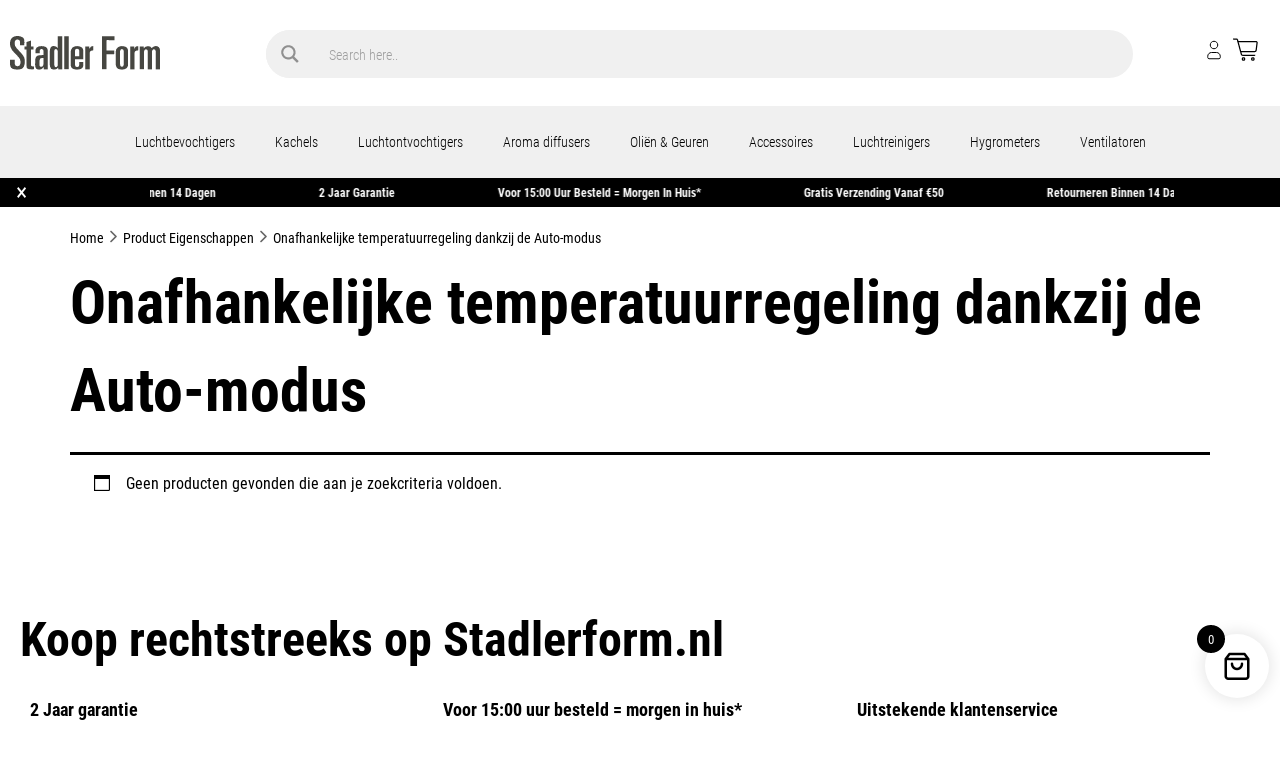

--- FILE ---
content_type: text/html; charset=UTF-8
request_url: https://www.stadlerform.nl/productfeatures/onafhankelijke-temperatuurregeling-dankzij-de-auto-modus/
body_size: 33256
content:
<!doctype html>
<html lang="nl-NL">
<head>
	<meta charset="UTF-8">
	<meta name="viewport" content="width=device-width, initial-scale=1">
	<link rel="profile" href="https://gmpg.org/xfn/11">
	<meta name='robots' content='index, follow, max-image-preview:large, max-snippet:-1, max-video-preview:-1' />

<!-- Google Tag Manager for WordPress by gtm4wp.com -->
<script data-cfasync="false" data-pagespeed-no-defer>
	var gtm4wp_datalayer_name = "dataLayer";
	var dataLayer = dataLayer || [];
	const gtm4wp_use_sku_instead = 0;
	const gtm4wp_currency = 'EUR';
	const gtm4wp_product_per_impression = 10;
	const gtm4wp_clear_ecommerce = false;
	const gtm4wp_datalayer_max_timeout = 2000;
</script>
<!-- End Google Tag Manager for WordPress by gtm4wp.com -->
	<!-- This site is optimized with the Yoast SEO plugin v26.7 - https://yoast.com/wordpress/plugins/seo/ -->
	<title>Onafhankelijke temperatuurregeling dankzij de Auto-modus Archieven - Stadler Form</title>
	<link rel="canonical" href="https://www.stadlerform.nl/productfeatures/onafhankelijke-temperatuurregeling-dankzij-de-auto-modus/" />
	<meta property="og:locale" content="nl_NL" />
	<meta property="og:type" content="article" />
	<meta property="og:title" content="Onafhankelijke temperatuurregeling dankzij de Auto-modus Archieven - Stadler Form" />
	<meta property="og:url" content="https://www.stadlerform.nl/productfeatures/onafhankelijke-temperatuurregeling-dankzij-de-auto-modus/" />
	<meta property="og:site_name" content="Stadler Form" />
	<meta name="twitter:card" content="summary_large_image" />
	<script type="application/ld+json" class="yoast-schema-graph">{"@context":"https://schema.org","@graph":[{"@type":"CollectionPage","@id":"https://www.stadlerform.nl/productfeatures/onafhankelijke-temperatuurregeling-dankzij-de-auto-modus/","url":"https://www.stadlerform.nl/productfeatures/onafhankelijke-temperatuurregeling-dankzij-de-auto-modus/","name":"Onafhankelijke temperatuurregeling dankzij de Auto-modus Archieven - Stadler Form","isPartOf":{"@id":"https://www.stadlerform.nl/#website"},"breadcrumb":{"@id":"https://www.stadlerform.nl/productfeatures/onafhankelijke-temperatuurregeling-dankzij-de-auto-modus/#breadcrumb"},"inLanguage":"nl-NL"},{"@type":"BreadcrumbList","@id":"https://www.stadlerform.nl/productfeatures/onafhankelijke-temperatuurregeling-dankzij-de-auto-modus/#breadcrumb","itemListElement":[{"@type":"ListItem","position":1,"name":"Home","item":"https://www.stadlerform.nl/"},{"@type":"ListItem","position":2,"name":"Onafhankelijke temperatuurregeling dankzij de Auto-modus"}]},{"@type":"WebSite","@id":"https://www.stadlerform.nl/#website","url":"https://www.stadlerform.nl/","name":"Stadler Form","description":"Swiss Design indoor climate devices","publisher":{"@id":"https://www.stadlerform.nl/#organization"},"alternateName":"SF","potentialAction":[{"@type":"SearchAction","target":{"@type":"EntryPoint","urlTemplate":"https://www.stadlerform.nl/?s={search_term_string}"},"query-input":{"@type":"PropertyValueSpecification","valueRequired":true,"valueName":"search_term_string"}}],"inLanguage":"nl-NL"},{"@type":"Organization","@id":"https://www.stadlerform.nl/#organization","name":"Stadler Form","url":"https://www.stadlerform.nl/","logo":{"@type":"ImageObject","inLanguage":"nl-NL","@id":"https://www.stadlerform.nl/#/schema/logo/image/","url":"https://www.stadlerform.nl/app/uploads/2018/08/logo-1.png","contentUrl":"https://www.stadlerform.nl/app/uploads/2018/08/logo-1.png","width":200,"height":59,"caption":"Stadler Form"},"image":{"@id":"https://www.stadlerform.nl/#/schema/logo/image/"},"sameAs":["https://www.facebook.com/StadlerFormBenelux","https://www.instagram.com/stadlerformbenelux"]}]}</script>
	<!-- / Yoast SEO plugin. -->


<link rel='dns-prefetch' href='//static.klaviyo.com' />
<link rel='dns-prefetch' href='//cdn.jsdelivr.net' />
<link rel='dns-prefetch' href='//cdnjs.cloudflare.com' />
<link rel="alternate" type="application/rss+xml" title="Stadler Form &raquo; feed" href="https://www.stadlerform.nl/feed/" />
<link rel="alternate" type="application/rss+xml" title="Stadler Form &raquo; reacties feed" href="https://www.stadlerform.nl/comments/feed/" />
<link rel="alternate" type="application/rss+xml" title="Stadler Form &raquo; Onafhankelijke temperatuurregeling dankzij de Auto-modus Eigenschappen feed" href="https://www.stadlerform.nl/productfeatures/onafhankelijke-temperatuurregeling-dankzij-de-auto-modus/feed/" />
<link rel="stylesheet" type="text/css" href="https://use.typekit.net/zsg6vbl.css"><style id='wp-img-auto-sizes-contain-inline-css'>
img:is([sizes=auto i],[sizes^="auto," i]){contain-intrinsic-size:3000px 1500px}
/*# sourceURL=wp-img-auto-sizes-contain-inline-css */
</style>
<style id='wp-emoji-styles-inline-css'>

	img.wp-smiley, img.emoji {
		display: inline !important;
		border: none !important;
		box-shadow: none !important;
		height: 1em !important;
		width: 1em !important;
		margin: 0 0.07em !important;
		vertical-align: -0.1em !important;
		background: none !important;
		padding: 0 !important;
	}
/*# sourceURL=wp-emoji-styles-inline-css */
</style>
<link rel='stylesheet' id='wp-block-library-css' href='https://www.stadlerform.nl/wp/wp-includes/css/dist/block-library/style.min.css?ver=6.9' media='all' />
<link rel='stylesheet' id='yith-wcan-shortcodes-css' href='https://www.stadlerform.nl/app/plugins/yith-woocommerce-ajax-navigation/assets/css/shortcodes.css?ver=5.16.0' media='all' />
<style id='yith-wcan-shortcodes-inline-css'>
:root{
	--yith-wcan-filters_colors_titles: #434343;
	--yith-wcan-filters_colors_background: #FFFFFF;
	--yith-wcan-filters_colors_accent: #A7144C;
	--yith-wcan-filters_colors_accent_r: 167;
	--yith-wcan-filters_colors_accent_g: 20;
	--yith-wcan-filters_colors_accent_b: 76;
	--yith-wcan-color_swatches_border_radius: 100%;
	--yith-wcan-color_swatches_size: 30px;
	--yith-wcan-labels_style_background: #FFFFFF;
	--yith-wcan-labels_style_background_hover: #A7144C;
	--yith-wcan-labels_style_background_active: #A7144C;
	--yith-wcan-labels_style_text: #434343;
	--yith-wcan-labels_style_text_hover: #FFFFFF;
	--yith-wcan-labels_style_text_active: #FFFFFF;
	--yith-wcan-anchors_style_text: #434343;
	--yith-wcan-anchors_style_text_hover: #A7144C;
	--yith-wcan-anchors_style_text_active: #A7144C;
}
/*# sourceURL=yith-wcan-shortcodes-inline-css */
</style>
<style id='global-styles-inline-css'>
:root{--wp--preset--aspect-ratio--square: 1;--wp--preset--aspect-ratio--4-3: 4/3;--wp--preset--aspect-ratio--3-4: 3/4;--wp--preset--aspect-ratio--3-2: 3/2;--wp--preset--aspect-ratio--2-3: 2/3;--wp--preset--aspect-ratio--16-9: 16/9;--wp--preset--aspect-ratio--9-16: 9/16;--wp--preset--color--black: #000000;--wp--preset--color--cyan-bluish-gray: #abb8c3;--wp--preset--color--white: #ffffff;--wp--preset--color--pale-pink: #f78da7;--wp--preset--color--vivid-red: #cf2e2e;--wp--preset--color--luminous-vivid-orange: #ff6900;--wp--preset--color--luminous-vivid-amber: #fcb900;--wp--preset--color--light-green-cyan: #7bdcb5;--wp--preset--color--vivid-green-cyan: #00d084;--wp--preset--color--pale-cyan-blue: #8ed1fc;--wp--preset--color--vivid-cyan-blue: #0693e3;--wp--preset--color--vivid-purple: #9b51e0;--wp--preset--gradient--vivid-cyan-blue-to-vivid-purple: linear-gradient(135deg,rgb(6,147,227) 0%,rgb(155,81,224) 100%);--wp--preset--gradient--light-green-cyan-to-vivid-green-cyan: linear-gradient(135deg,rgb(122,220,180) 0%,rgb(0,208,130) 100%);--wp--preset--gradient--luminous-vivid-amber-to-luminous-vivid-orange: linear-gradient(135deg,rgb(252,185,0) 0%,rgb(255,105,0) 100%);--wp--preset--gradient--luminous-vivid-orange-to-vivid-red: linear-gradient(135deg,rgb(255,105,0) 0%,rgb(207,46,46) 100%);--wp--preset--gradient--very-light-gray-to-cyan-bluish-gray: linear-gradient(135deg,rgb(238,238,238) 0%,rgb(169,184,195) 100%);--wp--preset--gradient--cool-to-warm-spectrum: linear-gradient(135deg,rgb(74,234,220) 0%,rgb(151,120,209) 20%,rgb(207,42,186) 40%,rgb(238,44,130) 60%,rgb(251,105,98) 80%,rgb(254,248,76) 100%);--wp--preset--gradient--blush-light-purple: linear-gradient(135deg,rgb(255,206,236) 0%,rgb(152,150,240) 100%);--wp--preset--gradient--blush-bordeaux: linear-gradient(135deg,rgb(254,205,165) 0%,rgb(254,45,45) 50%,rgb(107,0,62) 100%);--wp--preset--gradient--luminous-dusk: linear-gradient(135deg,rgb(255,203,112) 0%,rgb(199,81,192) 50%,rgb(65,88,208) 100%);--wp--preset--gradient--pale-ocean: linear-gradient(135deg,rgb(255,245,203) 0%,rgb(182,227,212) 50%,rgb(51,167,181) 100%);--wp--preset--gradient--electric-grass: linear-gradient(135deg,rgb(202,248,128) 0%,rgb(113,206,126) 100%);--wp--preset--gradient--midnight: linear-gradient(135deg,rgb(2,3,129) 0%,rgb(40,116,252) 100%);--wp--preset--font-size--small: 13px;--wp--preset--font-size--medium: 20px;--wp--preset--font-size--large: 36px;--wp--preset--font-size--x-large: 42px;--wp--preset--spacing--20: 0.44rem;--wp--preset--spacing--30: 0.67rem;--wp--preset--spacing--40: 1rem;--wp--preset--spacing--50: 1.5rem;--wp--preset--spacing--60: 2.25rem;--wp--preset--spacing--70: 3.38rem;--wp--preset--spacing--80: 5.06rem;--wp--preset--shadow--natural: 6px 6px 9px rgba(0, 0, 0, 0.2);--wp--preset--shadow--deep: 12px 12px 50px rgba(0, 0, 0, 0.4);--wp--preset--shadow--sharp: 6px 6px 0px rgba(0, 0, 0, 0.2);--wp--preset--shadow--outlined: 6px 6px 0px -3px rgb(255, 255, 255), 6px 6px rgb(0, 0, 0);--wp--preset--shadow--crisp: 6px 6px 0px rgb(0, 0, 0);}:root { --wp--style--global--content-size: 800px;--wp--style--global--wide-size: 1200px; }:where(body) { margin: 0; }.wp-site-blocks > .alignleft { float: left; margin-right: 2em; }.wp-site-blocks > .alignright { float: right; margin-left: 2em; }.wp-site-blocks > .aligncenter { justify-content: center; margin-left: auto; margin-right: auto; }:where(.wp-site-blocks) > * { margin-block-start: 24px; margin-block-end: 0; }:where(.wp-site-blocks) > :first-child { margin-block-start: 0; }:where(.wp-site-blocks) > :last-child { margin-block-end: 0; }:root { --wp--style--block-gap: 24px; }:root :where(.is-layout-flow) > :first-child{margin-block-start: 0;}:root :where(.is-layout-flow) > :last-child{margin-block-end: 0;}:root :where(.is-layout-flow) > *{margin-block-start: 24px;margin-block-end: 0;}:root :where(.is-layout-constrained) > :first-child{margin-block-start: 0;}:root :where(.is-layout-constrained) > :last-child{margin-block-end: 0;}:root :where(.is-layout-constrained) > *{margin-block-start: 24px;margin-block-end: 0;}:root :where(.is-layout-flex){gap: 24px;}:root :where(.is-layout-grid){gap: 24px;}.is-layout-flow > .alignleft{float: left;margin-inline-start: 0;margin-inline-end: 2em;}.is-layout-flow > .alignright{float: right;margin-inline-start: 2em;margin-inline-end: 0;}.is-layout-flow > .aligncenter{margin-left: auto !important;margin-right: auto !important;}.is-layout-constrained > .alignleft{float: left;margin-inline-start: 0;margin-inline-end: 2em;}.is-layout-constrained > .alignright{float: right;margin-inline-start: 2em;margin-inline-end: 0;}.is-layout-constrained > .aligncenter{margin-left: auto !important;margin-right: auto !important;}.is-layout-constrained > :where(:not(.alignleft):not(.alignright):not(.alignfull)){max-width: var(--wp--style--global--content-size);margin-left: auto !important;margin-right: auto !important;}.is-layout-constrained > .alignwide{max-width: var(--wp--style--global--wide-size);}body .is-layout-flex{display: flex;}.is-layout-flex{flex-wrap: wrap;align-items: center;}.is-layout-flex > :is(*, div){margin: 0;}body .is-layout-grid{display: grid;}.is-layout-grid > :is(*, div){margin: 0;}body{padding-top: 0px;padding-right: 0px;padding-bottom: 0px;padding-left: 0px;}a:where(:not(.wp-element-button)){text-decoration: underline;}:root :where(.wp-element-button, .wp-block-button__link){background-color: #32373c;border-width: 0;color: #fff;font-family: inherit;font-size: inherit;font-style: inherit;font-weight: inherit;letter-spacing: inherit;line-height: inherit;padding-top: calc(0.667em + 2px);padding-right: calc(1.333em + 2px);padding-bottom: calc(0.667em + 2px);padding-left: calc(1.333em + 2px);text-decoration: none;text-transform: inherit;}.has-black-color{color: var(--wp--preset--color--black) !important;}.has-cyan-bluish-gray-color{color: var(--wp--preset--color--cyan-bluish-gray) !important;}.has-white-color{color: var(--wp--preset--color--white) !important;}.has-pale-pink-color{color: var(--wp--preset--color--pale-pink) !important;}.has-vivid-red-color{color: var(--wp--preset--color--vivid-red) !important;}.has-luminous-vivid-orange-color{color: var(--wp--preset--color--luminous-vivid-orange) !important;}.has-luminous-vivid-amber-color{color: var(--wp--preset--color--luminous-vivid-amber) !important;}.has-light-green-cyan-color{color: var(--wp--preset--color--light-green-cyan) !important;}.has-vivid-green-cyan-color{color: var(--wp--preset--color--vivid-green-cyan) !important;}.has-pale-cyan-blue-color{color: var(--wp--preset--color--pale-cyan-blue) !important;}.has-vivid-cyan-blue-color{color: var(--wp--preset--color--vivid-cyan-blue) !important;}.has-vivid-purple-color{color: var(--wp--preset--color--vivid-purple) !important;}.has-black-background-color{background-color: var(--wp--preset--color--black) !important;}.has-cyan-bluish-gray-background-color{background-color: var(--wp--preset--color--cyan-bluish-gray) !important;}.has-white-background-color{background-color: var(--wp--preset--color--white) !important;}.has-pale-pink-background-color{background-color: var(--wp--preset--color--pale-pink) !important;}.has-vivid-red-background-color{background-color: var(--wp--preset--color--vivid-red) !important;}.has-luminous-vivid-orange-background-color{background-color: var(--wp--preset--color--luminous-vivid-orange) !important;}.has-luminous-vivid-amber-background-color{background-color: var(--wp--preset--color--luminous-vivid-amber) !important;}.has-light-green-cyan-background-color{background-color: var(--wp--preset--color--light-green-cyan) !important;}.has-vivid-green-cyan-background-color{background-color: var(--wp--preset--color--vivid-green-cyan) !important;}.has-pale-cyan-blue-background-color{background-color: var(--wp--preset--color--pale-cyan-blue) !important;}.has-vivid-cyan-blue-background-color{background-color: var(--wp--preset--color--vivid-cyan-blue) !important;}.has-vivid-purple-background-color{background-color: var(--wp--preset--color--vivid-purple) !important;}.has-black-border-color{border-color: var(--wp--preset--color--black) !important;}.has-cyan-bluish-gray-border-color{border-color: var(--wp--preset--color--cyan-bluish-gray) !important;}.has-white-border-color{border-color: var(--wp--preset--color--white) !important;}.has-pale-pink-border-color{border-color: var(--wp--preset--color--pale-pink) !important;}.has-vivid-red-border-color{border-color: var(--wp--preset--color--vivid-red) !important;}.has-luminous-vivid-orange-border-color{border-color: var(--wp--preset--color--luminous-vivid-orange) !important;}.has-luminous-vivid-amber-border-color{border-color: var(--wp--preset--color--luminous-vivid-amber) !important;}.has-light-green-cyan-border-color{border-color: var(--wp--preset--color--light-green-cyan) !important;}.has-vivid-green-cyan-border-color{border-color: var(--wp--preset--color--vivid-green-cyan) !important;}.has-pale-cyan-blue-border-color{border-color: var(--wp--preset--color--pale-cyan-blue) !important;}.has-vivid-cyan-blue-border-color{border-color: var(--wp--preset--color--vivid-cyan-blue) !important;}.has-vivid-purple-border-color{border-color: var(--wp--preset--color--vivid-purple) !important;}.has-vivid-cyan-blue-to-vivid-purple-gradient-background{background: var(--wp--preset--gradient--vivid-cyan-blue-to-vivid-purple) !important;}.has-light-green-cyan-to-vivid-green-cyan-gradient-background{background: var(--wp--preset--gradient--light-green-cyan-to-vivid-green-cyan) !important;}.has-luminous-vivid-amber-to-luminous-vivid-orange-gradient-background{background: var(--wp--preset--gradient--luminous-vivid-amber-to-luminous-vivid-orange) !important;}.has-luminous-vivid-orange-to-vivid-red-gradient-background{background: var(--wp--preset--gradient--luminous-vivid-orange-to-vivid-red) !important;}.has-very-light-gray-to-cyan-bluish-gray-gradient-background{background: var(--wp--preset--gradient--very-light-gray-to-cyan-bluish-gray) !important;}.has-cool-to-warm-spectrum-gradient-background{background: var(--wp--preset--gradient--cool-to-warm-spectrum) !important;}.has-blush-light-purple-gradient-background{background: var(--wp--preset--gradient--blush-light-purple) !important;}.has-blush-bordeaux-gradient-background{background: var(--wp--preset--gradient--blush-bordeaux) !important;}.has-luminous-dusk-gradient-background{background: var(--wp--preset--gradient--luminous-dusk) !important;}.has-pale-ocean-gradient-background{background: var(--wp--preset--gradient--pale-ocean) !important;}.has-electric-grass-gradient-background{background: var(--wp--preset--gradient--electric-grass) !important;}.has-midnight-gradient-background{background: var(--wp--preset--gradient--midnight) !important;}.has-small-font-size{font-size: var(--wp--preset--font-size--small) !important;}.has-medium-font-size{font-size: var(--wp--preset--font-size--medium) !important;}.has-large-font-size{font-size: var(--wp--preset--font-size--large) !important;}.has-x-large-font-size{font-size: var(--wp--preset--font-size--x-large) !important;}
:root :where(.wp-block-pullquote){font-size: 1.5em;line-height: 1.6;}
/*# sourceURL=global-styles-inline-css */
</style>
<link rel='stylesheet' id='woocommerce-layout-css' href='https://www.stadlerform.nl/app/plugins/woocommerce/assets/css/woocommerce-layout.css?ver=10.4.3' media='all' />
<link rel='stylesheet' id='woocommerce-smallscreen-css' href='https://www.stadlerform.nl/app/plugins/woocommerce/assets/css/woocommerce-smallscreen.css?ver=10.4.3' media='only screen and (max-width: 768px)' />
<link rel='stylesheet' id='woocommerce-general-css' href='https://www.stadlerform.nl/app/plugins/woocommerce/assets/css/woocommerce.css?ver=10.4.3' media='all' />
<style id='woocommerce-inline-inline-css'>
.woocommerce form .form-row .required { visibility: visible; }
/*# sourceURL=woocommerce-inline-inline-css */
</style>
<link rel='stylesheet' id='sm-style-css' href='https://www.stadlerform.nl/app/plugins/wp-show-more/wpsm-style.css?ver=6.9' media='all' />
<link rel='stylesheet' id='woo-bopo-bundle-frontend-css' href='https://www.stadlerform.nl/app/plugins/bopo-woocommerce-product-bundle-builder/css/bopo-frontend.min.css?ver=1.1.11' media='all' />
<style id='woo-bopo-bundle-frontend-inline-css'>
.bopobb-area .bopobb-popup .bopobb-product .bopobb-product-title,
                    .bopobb-area .bopobb-popup .bopobb-product .bopobb-variation-title,
			        .bopobb-area .bopobb-popup .bopobb-product .bopobb-product-price,
			        .bopobb-area .bopobb-popup .bopobb-product .bopobb-product-price span.woocommerce-Price-amount,
			        .bopobb-area .bopobb-popup .bopobb-product .bopobb-product-price span.woocommerce-Price-amount span.woocommerce-Price-currencySymbol {color:#000000;}.bopobb-area .bopobb-popup .bopobb-product-list,
			        .bopobb-area .bopobb-popup .bopobb-variation-list {background-color:#ffffff;}.bopobb-single-wrap:not(.bopobb-shortcode-wrap) .bopobb-items-top-wrap .bopobb-item-top {width:20.5%;}.bopobb-single-wrap:not(.bopobb-shortcode-wrap) .bopobb-items-top-wrap .bopobb-item-img-separate-wrap {width:6%;}.bopobb-single-wrap:not(.bopobb-shortcode-wrap) .bopobb-items-top-wrap .bopobb-item-img-separate-wrap:nth-child(8n) {display: none;}.bopobb-single-wrap .bopobb-items-top-wrap .bopobb-item-img-wrap {border-radius:0%;}.bopobb-single-wrap .bopobb-items-top-wrap .bopobb-item-img-wrap .bopobb-item-img {border-radius:0%;}.bopobb-single-wrap .bopobb-items-bottom-wrap.bopobb-template-2 .bopobb-item-img-wrap {border-radius:0%;}.bopobb-single-wrap .bopobb-items-bottom-wrap.bopobb-template-2 .bopobb-item-img-wrap .bopobb-item-img {border-radius:0%;}.bopobb-single-wrap:not(.bopobb-shortcode-wrap) .bopobb-items-bottom-wrap.bopobb-template-3 .bopobb-item-product {width:20.5%;}.bopobb-single-wrap:not(.bopobb-shortcode-wrap) .bopobb-items-bottom-wrap.bopobb-template-3 .bopobb-item-img-separate-wrap {width:6%;}.bopobb-single-wrap:not(.bopobb-shortcode-wrap) .bopobb-items-bottom-wrap.bopobb-template-3 .bopobb-item-img-separate-wrap:nth-child(8n) {display: none;}.bopobb-single-wrap .bopobb-items-bottom-wrap.bopobb-template-3 .bopobb-item-block-wrap .bopobb-item-img-wrap {border-radius:0%;}.product-nora-aroma-diffuser-combideal .bopobb-single-wrap .bopobb-items-top-wrap .bopobb-item-img-wrap.bopobb-item-change, .product-sophie-little-diffuser-met-olie .bopobb-single-wrap .bopobb-items-top-wrap .bopobb-item-img-wrap.bopobb-item-change, .product-ella-aroma-diffuser-combideal .bopobb-single-wrap .bopobb-items-top-wrap .bopobb-item-img-wrap.bopobb-item-change, .product-sophie-little-inclusief-2-geurolien .bopobb-single-wrap .bopobb-items-top-wrap .bopobb-item-img-wrap.bopobb-item-change, .sophie-inclusief-geurolie .bopobb-single-wrap .bopobb-items-top-wrap .bopobb-item-img-wrap.bopobb-item-change, .postid-29257 .bopobb-single-wrap .bopobb-items-top-wrap .bopobb-item-img-wrap.bopobb-item-change, .postid-29261 .bopobb-single-wrap .bopobb-items-top-wrap .bopobb-item-img-wrap.bopobb-item-change, .postid-29264 .bopobb-single-wrap .bopobb-items-top-wrap .bopobb-item-img-wrap.bopobb-item-change { background-image: url('https://www.stadlerform.nl/app/uploads/2025/12/stadler-form-aroma-bottle.png'); background-size: contain; background-repeat: no-repeat; } .postid-29264 .bopobb-single-wrap .bopobb-items-top-wrap .bopobb-item-img-wrap.bopobb-item-change.bopobb-item-0, body.sf-bundle.postid-29278 .bopobb-single-wrap .bopobb-items-top-wrap .bopobb-item-img-wrap.bopobb-item-change, body.sf-bundle.postid-29281 .bopobb-single-wrap .bopobb-items-top-wrap .bopobb-item-img-wrap.bopobb-item-change { background-image: url('https://www.stadlerform.nl/app/uploads/2025/12/stadler-form-Lucy-sketch.png'); background-size: contain; background-repeat: no-repeat; } .bopobb-item-top.bopobb-item-0[data-default='1'], .postid-29254 .bopobb-item-top.bopobb-item-1[data-default='1']{ pointer-events: none; } body.sf-bundle .bopobb-single-wrap .bopobb-items-top-wrap .bopobb-item-img-wrap.bopobb-item-change { border: 2px solid rgba(230, 230, 230, 0.8) !important; } body.sf-bundle .bopobb-single-wrap .bopobb-item-top.bopobb-item-0[data-default='1'] .bopobb-item-img-wrap.bopobb-item-change , body.sf-bundle.postid-29254 .bopobb-single-wrap .bopobb-item-top.bopobb-item-1[data-default='1'] .bopobb-item-img-wrap.bopobb-item-change{ border: 0 !important; } .bopobb-single-wrap .bopobb-items-top-wrap .bopobb-item-img-wrap .bopobb-item-img img { background: white; } body.sf-bundle .bopobb-icon-plus2::before { content: 'Kies je geur' !important; font-size: 13px; color: #000 !important; } .product-nora-aroma-diffuser-combideal .bopobb-single-wrap .bopobb-items-top-wrap, .product-nora-aroma-diffuser-combideal .bopobb-single-wrap .bopobb-items-top-wrap, .product-ella-aroma-diffuser-combideal .bopobb-single-wrap .bopobb-items-top-wrap, .product-sophie-little-inclusief-2-geurolien .bopobb-single-wrap .bopobb-items-top-wrap, .sophie-inclusief-geurolie .bopobb-single-wrap .bopobb-items-top-wrap { content: 'Kies je geur'; color: #000; } body.sf-bundle .elementor-widget-woocommerce-product-add-to-cart { display: none !important; } body.sf-bundle .bopobb-shortcode-form form.cart { display: flex; flex-wrap: nowrap; margin: 0; gap: 5px !important; } body.product-sophie-little-inclusief-2-geurolien .product-details-main-wrapper .product-title-wrapper .product_title { font-size: 30px; } body.sf-bundle.postid-29264 .bopobb-item-0 .bopobb-item-0.bopobb-icon-plus2::before, body.sf-bundle.postid-29278 .bopobb-icon-plus2::before, body.sf-bundle.postid-29281 .bopobb-icon-plus2::before { content: 'Kies je Lucy' !important; }
/*# sourceURL=woo-bopo-bundle-frontend-inline-css */
</style>
<link rel='stylesheet' id='woo-bopo-bundle-icons-css' href='https://www.stadlerform.nl/app/plugins/bopo-woocommerce-product-bundle-builder/css/bopo-icon.min.css?ver=1.1.11' media='all' />
<link rel='stylesheet' id='xoo-wsc-fonts-css' href='https://www.stadlerform.nl/app/plugins/side-cart-woocommerce/assets/css/xoo-wsc-fonts.css?ver=2.7.2' media='all' />
<link rel='stylesheet' id='xoo-wsc-style-css' href='https://www.stadlerform.nl/app/plugins/side-cart-woocommerce/assets/css/xoo-wsc-style.css?ver=2.7.2' media='all' />
<style id='xoo-wsc-style-inline-css'>




.xoo-wsc-ft-buttons-cont a.xoo-wsc-ft-btn, .xoo-wsc-container .xoo-wsc-btn {
	background-color: #000000;
	color: #ffffff;
	border: 2px solid #ffffff;
	padding: 10px 20px;
}

.xoo-wsc-ft-buttons-cont a.xoo-wsc-ft-btn:hover, .xoo-wsc-container .xoo-wsc-btn:hover {
	background-color: #ffffff;
	color: #000000;
	border: 2px solid #000000;
}

 

.xoo-wsc-footer{
	background-color: #ffffff;
	color: #000000;
	padding: 10px 20px;
	box-shadow: 0 -1px 10px #0000001a;
}

.xoo-wsc-footer, .xoo-wsc-footer a, .xoo-wsc-footer .amount{
	font-size: 18px;
}

.xoo-wsc-btn .amount{
	color: #ffffff}

.xoo-wsc-btn:hover .amount{
	color: #000000;
}

.xoo-wsc-ft-buttons-cont{
	grid-template-columns: auto;
}

.xoo-wsc-basket{
	bottom: 12px;
	right: 1px;
	background-color: #ffffff;
	color: #000000;
	box-shadow: 0px 0px 15px 2px #0000001a;
	border-radius: 50%;
	display: flex;
	width: 64px;
	height: 64px;
}


.xoo-wsc-bki{
	font-size: 30px}

.xoo-wsc-items-count{
	top: -9px;
	left: -8px;
}

.xoo-wsc-items-count, .xoo-wsch-items-count{
	background-color: #000000;
	color: #ffffff;
}

.xoo-wsc-container, .xoo-wsc-slider{
	max-width: 425px;
	right: -425px;
	top: 0;bottom: 0;
	bottom: 0;
	font-family: }


.xoo-wsc-cart-active .xoo-wsc-container, .xoo-wsc-slider-active .xoo-wsc-slider{
	right: 0;
}


.xoo-wsc-cart-active .xoo-wsc-basket{
	right: 425px;
}

.xoo-wsc-slider{
	right: -425px;
}

span.xoo-wsch-close {
    font-size: 22px;
}


.xoo-wsch-text{
	font-size: 22px;
}

.xoo-wsc-header{
	color: #000000;
	background-color: #ffffff;
	border-bottom: 2px solid #eee;
	padding: 15px 15px;
}


.xoo-wsc-body{
	background-color: #f8f9fa;
}

.xoo-wsc-products:not(.xoo-wsc-pattern-card), .xoo-wsc-products:not(.xoo-wsc-pattern-card) span.amount, .xoo-wsc-products:not(.xoo-wsc-pattern-card) a{
	font-size: 16px;
	color: #000000;
}

.xoo-wsc-products:not(.xoo-wsc-pattern-card) .xoo-wsc-product{
	padding: 10px 15px;
	margin: 10px 15px;
	border-radius: 5px;
	box-shadow: 0 2px 2px #00000005;
	background-color: #ffffff;
}

.xoo-wsc-sum-col{
	justify-content: center;
}


/** Shortcode **/
.xoo-wsc-sc-count{
	background-color: #000000;
	color: #ffffff;
}

.xoo-wsc-sc-bki{
	font-size: 28px;
	color: #000000;
}
.xoo-wsc-sc-cont{
	color: #000000;
}

.added_to_cart{
	display: none!important;
}

.xoo-wsc-product dl.variation {
	display: block;
}


.xoo-wsc-product-cont{
	padding: 10px 10px;
}

.xoo-wsc-products:not(.xoo-wsc-pattern-card) .xoo-wsc-img-col{
	width: 28%;
}

.xoo-wsc-pattern-card .xoo-wsc-img-col img{
	max-width: 100%;
	height: auto;
}

.xoo-wsc-products:not(.xoo-wsc-pattern-card) .xoo-wsc-sum-col{
	width: 72%;
}

.xoo-wsc-pattern-card .xoo-wsc-product-cont{
	width: 50% 
}

@media only screen and (max-width: 600px) {
	.xoo-wsc-pattern-card .xoo-wsc-product-cont  {
		width: 50%;
	}
}


.xoo-wsc-pattern-card .xoo-wsc-product{
	border: 0;
	box-shadow: 0px 10px 15px -12px #0000001a;
}


.xoo-wsc-sm-front{
	background-color: #eee;
}
.xoo-wsc-pattern-card, .xoo-wsc-sm-front{
	border-bottom-left-radius: 5px;
	border-bottom-right-radius: 5px;
}
.xoo-wsc-pattern-card, .xoo-wsc-img-col img, .xoo-wsc-img-col, .xoo-wsc-sm-back-cont{
	border-top-left-radius: 5px;
	border-top-right-radius: 5px;
}
.xoo-wsc-sm-back{
	background-color: #fff;
}
.xoo-wsc-pattern-card, .xoo-wsc-pattern-card a, .xoo-wsc-pattern-card .amount{
	font-size: 16px;
}

.xoo-wsc-sm-front, .xoo-wsc-sm-front a, .xoo-wsc-sm-front .amount{
	color: #000;
}

.xoo-wsc-sm-back, .xoo-wsc-sm-back a, .xoo-wsc-sm-back .amount{
	color: #000;
}


.magictime {
    animation-duration: 0.5s;
}



span.xoo-wsch-items-count{
	height: 20px;
	line-height: 20px;
	width: 20px;
}

span.xoo-wsch-icon{
	font-size: 30px
}

.xoo-wsc-smr-del{
	font-size: 16px
}
/*# sourceURL=xoo-wsc-style-inline-css */
</style>
<link rel='stylesheet' id='splide-slider-css-css' href='https://cdn.jsdelivr.net/npm/@splidejs/splide@4.1.4/dist/css/splide.min.css?ver=6.9' media='all' />
<link rel='stylesheet' id='hello-elementor-css' href='https://www.stadlerform.nl/app/themes/hello-elementor/assets/css/reset.css?ver=3.4.5' media='all' />
<link rel='stylesheet' id='hello-elementor-theme-style-css' href='https://www.stadlerform.nl/app/themes/hello-elementor/assets/css/theme.css?ver=3.4.5' media='all' />
<link rel='stylesheet' id='hello-elementor-header-footer-css' href='https://www.stadlerform.nl/app/themes/hello-elementor/assets/css/header-footer.css?ver=3.4.5' media='all' />
<link rel='stylesheet' id='elementor-frontend-css' href='https://www.stadlerform.nl/app/plugins/elementor/assets/css/frontend.min.css?ver=3.34.1' media='all' />
<link rel='stylesheet' id='elementor-post-27057-css' href='https://www.stadlerform.nl/app/uploads/elementor/css/post-27057.css?ver=1765887278' media='all' />
<link rel='stylesheet' id='wpdreams-asl-basic-css' href='https://www.stadlerform.nl/app/plugins/ajax-search-lite/css/style.basic.css?ver=4.13.4' media='all' />
<style id='wpdreams-asl-basic-inline-css'>

					div[id*='ajaxsearchlitesettings'].searchsettings .asl_option_inner label {
						font-size: 0px !important;
						color: rgba(0, 0, 0, 0);
					}
					div[id*='ajaxsearchlitesettings'].searchsettings .asl_option_inner label:after {
						font-size: 11px !important;
						position: absolute;
						top: 0;
						left: 0;
						z-index: 1;
					}
					.asl_w_container {
						width: 100%;
						margin: 0px 0px 0px 0px;
						min-width: 200px;
					}
					div[id*='ajaxsearchlite'].asl_m {
						width: 100%;
					}
					div[id*='ajaxsearchliteres'].wpdreams_asl_results div.resdrg span.highlighted {
						font-weight: bold;
						color: rgba(217, 49, 43, 1);
						background-color: rgba(238, 238, 238, 1);
					}
					div[id*='ajaxsearchliteres'].wpdreams_asl_results .results img.asl_image {
						width: 70px;
						height: 70px;
						object-fit: cover;
					}
					div[id*='ajaxsearchlite'].asl_r .results {
						max-height: none;
					}
					div[id*='ajaxsearchlite'].asl_r {
						position: absolute;
					}
				
						div.asl_r.asl_w.vertical .results .item::after {
							display: block;
							position: absolute;
							bottom: 0;
							content: '';
							height: 1px;
							width: 100%;
							background: #D8D8D8;
						}
						div.asl_r.asl_w.vertical .results .item.asl_last_item::after {
							display: none;
						}
					
/*# sourceURL=wpdreams-asl-basic-inline-css */
</style>
<link rel='stylesheet' id='wpdreams-asl-instance-css' href='https://www.stadlerform.nl/app/plugins/ajax-search-lite/css/style-simple-red.css?ver=4.13.4' media='all' />
<link rel='stylesheet' id='widget-image-css' href='https://www.stadlerform.nl/app/plugins/elementor/assets/css/widget-image.min.css?ver=3.34.1' media='all' />
<link rel='stylesheet' id='widget-woocommerce-menu-cart-css' href='https://www.stadlerform.nl/app/plugins/elementor-pro/assets/css/widget-woocommerce-menu-cart.min.css?ver=3.34.0' media='all' />
<link rel='stylesheet' id='widget-nav-menu-css' href='https://www.stadlerform.nl/app/plugins/elementor-pro/assets/css/widget-nav-menu.min.css?ver=3.34.0' media='all' />
<link rel='stylesheet' id='widget-heading-css' href='https://www.stadlerform.nl/app/plugins/elementor/assets/css/widget-heading.min.css?ver=3.34.1' media='all' />
<link rel='stylesheet' id='widget-icon-box-css' href='https://www.stadlerform.nl/app/plugins/elementor/assets/css/widget-icon-box.min.css?ver=3.34.1' media='all' />
<link rel='stylesheet' id='widget-social-icons-css' href='https://www.stadlerform.nl/app/plugins/elementor/assets/css/widget-social-icons.min.css?ver=3.34.1' media='all' />
<link rel='stylesheet' id='e-apple-webkit-css' href='https://www.stadlerform.nl/app/plugins/elementor/assets/css/conditionals/apple-webkit.min.css?ver=3.34.1' media='all' />
<link rel='stylesheet' id='widget-icon-list-css' href='https://www.stadlerform.nl/app/plugins/elementor/assets/css/widget-icon-list.min.css?ver=3.34.1' media='all' />
<link rel='stylesheet' id='elementor-post-27084-css' href='https://www.stadlerform.nl/app/uploads/elementor/css/post-27084.css?ver=1768559382' media='all' />
<link rel='stylesheet' id='elementor-post-27090-css' href='https://www.stadlerform.nl/app/uploads/elementor/css/post-27090.css?ver=1768293876' media='all' />
<link rel='stylesheet' id='mollie-applepaydirect-css' href='https://www.stadlerform.nl/app/plugins/mollie-payments-for-woocommerce/public/css/mollie-applepaydirect.min.css?ver=1761554028' media='screen' />
<link rel='stylesheet' id='flatsome-swatches-frontend-css' href='https://www.stadlerform.nl/app/themes/hello-theme-child/swatches/css/flatsome-swatches-frontend.css?ver=3.4.5' media='all' />
<link rel='stylesheet' id='mobile-components-css' href='https://www.stadlerform.nl/app/themes/hello-theme-child/assets/css/component.css?ver=2.0.0' media='all' />
<link rel='stylesheet' id='hello-elementor-child-style-css' href='https://www.stadlerform.nl/app/themes/hello-theme-child/style.css?ver=2.0.0' media='all' />
<script id="jquery-core-js-extra" type="57f9e8c7305719fbdc9fdbbb-text/javascript">
var flatsomeVars = {"ajaxurl":"https://www.stadlerform.nl/wp/wp-admin/admin-ajax.php","rtl":"","assets_url":"https://www.stadlerform.nl/app/themes/hello-theme-child/swatches/js/","user":{"can_edit_pages":false},"options":{"cookie_notice_version":"1","swatches_layout":false,"swatches_box_select_event":false,"swatches_box_behavior_selected":false,"swatches_box_update_urls":"1","swatches_box_reset":false,"swatches_box_reset_extent":false,"swatches_box_reset_time":300,"search_result_latency":"0"}};
//# sourceURL=jquery-core-js-extra
</script>
<script src="https://www.stadlerform.nl/wp/wp-includes/js/jquery/jquery.min.js?ver=3.7.1" id="jquery-core-js" type="57f9e8c7305719fbdc9fdbbb-text/javascript"></script>
<script src="https://www.stadlerform.nl/wp/wp-includes/js/jquery/jquery-migrate.min.js?ver=3.4.1" id="jquery-migrate-js" type="57f9e8c7305719fbdc9fdbbb-text/javascript"></script>
<script src="https://www.stadlerform.nl/app/plugins/woocommerce/assets/js/jquery-blockui/jquery.blockUI.min.js?ver=2.7.0-wc.10.4.3" id="wc-jquery-blockui-js" defer data-wp-strategy="defer" type="57f9e8c7305719fbdc9fdbbb-text/javascript"></script>
<script id="wc-add-to-cart-js-extra" type="57f9e8c7305719fbdc9fdbbb-text/javascript">
var wc_add_to_cart_params = {"ajax_url":"/wp/wp-admin/admin-ajax.php","wc_ajax_url":"/?wc-ajax=%%endpoint%%","i18n_view_cart":"Bekijk winkelwagen","cart_url":"https://www.stadlerform.nl/cart/","is_cart":"","cart_redirect_after_add":"no"};
//# sourceURL=wc-add-to-cart-js-extra
</script>
<script src="https://www.stadlerform.nl/app/plugins/woocommerce/assets/js/frontend/add-to-cart.min.js?ver=10.4.3" id="wc-add-to-cart-js" defer data-wp-strategy="defer" type="57f9e8c7305719fbdc9fdbbb-text/javascript"></script>
<script src="https://www.stadlerform.nl/app/plugins/woocommerce/assets/js/js-cookie/js.cookie.min.js?ver=2.1.4-wc.10.4.3" id="wc-js-cookie-js" defer data-wp-strategy="defer" type="57f9e8c7305719fbdc9fdbbb-text/javascript"></script>
<script id="woocommerce-js-extra" type="57f9e8c7305719fbdc9fdbbb-text/javascript">
var woocommerce_params = {"ajax_url":"/wp/wp-admin/admin-ajax.php","wc_ajax_url":"/?wc-ajax=%%endpoint%%","i18n_password_show":"Wachtwoord weergeven","i18n_password_hide":"Wachtwoord verbergen"};
//# sourceURL=woocommerce-js-extra
</script>
<script src="https://www.stadlerform.nl/app/plugins/woocommerce/assets/js/frontend/woocommerce.min.js?ver=10.4.3" id="woocommerce-js" defer data-wp-strategy="defer" type="57f9e8c7305719fbdc9fdbbb-text/javascript"></script>
<script id="woo-bopo-bundle-frontend-js-extra" type="57f9e8c7305719fbdc9fdbbb-text/javascript">
var bopobbVars = {"ajaxurl":"https://www.stadlerform.nl/wp/wp-admin/admin-ajax.php","wc_ajax_url":"/?wc-ajax=%%endpoint%%","wc_custom_atc":"","user_id":"9cc494950e226535d3c7c270be6305ab","nonce":"9c0b2e58d5","language":"","vi_swatches":"0","vi_curcy":"0","bopobb_popup_title":"Selecteer je product","bopobb_link_individual":"0","bundled_price":"subtotal","hide_price":"1","view_description":"","view_full_description":"","short_des_position":"0","des_position":"0","allow_duplicate_select":"1","out_stock_watermark":"1","bundle_scroll_animation":"1","image_rate":"1","image_height":"80","price_format":"%1$s\u00a0%2$s","price_decimals":"2","price_thousand_separator":"\u00a0","price_decimal_separator":",","currency_symbol":"\u20ac","alert_empty":"Selecteer a.u.b. overal een keuze","alert_stock":"Please select product available.","alert_duplicate":"The product is already in the bundle, please select the other.","alert_no_item":"No product available to change.","alert_max_item":"This item quantity must be less than[d].","alert_min_item":"This item quantity must be greater than[d].","bopobb_alert_stock":"Dit product is niet op voorraad","printStyle":"\n\tbody {\n\t\tfont-family: arial, sans-serif;\n\t\tfont-size: 16px;\n\t}\n\n\ttable, th, td, #bopobb-print-frame {\n\t\tfont-family: arial, sans-serif;\n\t\tfont-size: 14px;\n\t}\n\n\t#bopobb-print-frame h1 {\n\t\tfont-size: x-large;\n\t}\n\n\t#bopobb-print-frame .bopobb-print-bundle-title {\n\t\ttext-align: center;\n\t}\n\n\t#bopobb-print-frame table {\n\t\twidth: 100%;\n\t\tborder: 1px solid #cccccc;\n\t\tborder-collapse: collapse;\n\t}\n\n\t#bopobb-print-frame table tr td:first-child,\n\t#bopobb-print-frame table tr th:first-child {\n\t\tborder-left: none;\n\t}\n\n\t#bopobb-print-frame table tr td, #bopobb-print-frame table tr th {\n\t\tborder-left: 1px solid #cccccc;\n\t}\n\n\t#bopobb-print-frame table tr th {\n\t\tbackground-color: #f9fafb;\n\t\tborder-bottom: 1px solid #cccccc;\n\t}\n\n\t#bopobb-print-frame table tr td,\n\t#bopobb-print-frame table tfoot tr th {\n\t\tborder-top: 1px solid #cccccc;\n\t}\n\n\t#bopobb-print-frame table tr:first-child td {\n\t\tborder-top: none;\n\t}\n\n\t#bopobb-print-frame table tr th,\n\t#bopobb-print-frame table tr td {\n\t\tpadding: 10px;\n\t}\n\n\t#bopobb-print-frame .bopobb-print-product-col {\n\t\twidth: 50%;\n\t\ttext-align: left;\n\t}\n\n\t#bopobb-print-frame table td.bopobb-print-img {\n\t\tborder-right: none;\n\t}\n\n\t#bopobb-print-frame table td.bopobb-print-title {\n\t\twidth: 35%;\n\t\tborder-left: none;\n\t}\n\n\t#bopobb-print-frame .bopobb-print-quantity-col,\n\t#bopobb-print-frame .bopobb-print-price-col {\n\t\ttext-align: center;\n\t\twhite-space: nowrap;\n\t}\n\n\t#bopobb-print-frame .bopobb-print-subtotal-col,\n\t#bopobb-print-frame .bopobb-print-footer-bundle-total {\n\t\ttext-align: right;\n\t}\n    #bopobb-print-frame .bopobb-print-footer-total {\n\t\ttext-align: center;\n\t}\n\n","printHeader":"","printFooter":"","popup_load_init":"variation","cart_update_notice":"Updated [s].","variation_notice":"This variation is not available in this bundle","saved_text":"(saved [d])"};
//# sourceURL=woo-bopo-bundle-frontend-js-extra
</script>
<script src="https://www.stadlerform.nl/app/plugins/bopo-woocommerce-product-bundle-builder/js/bopo-frontend.min.js?ver=1.1.11" id="woo-bopo-bundle-frontend-js" type="57f9e8c7305719fbdc9fdbbb-text/javascript"></script>
<script src="https://cdn.jsdelivr.net/npm/@splidejs/splide@4.1.4/dist/js/splide.min.js?ver=6.9" id="splide_slider-js" type="57f9e8c7305719fbdc9fdbbb-text/javascript"></script>
<script id="wc-settings-dep-in-header-js-after" type="57f9e8c7305719fbdc9fdbbb-text/javascript">
console.warn( "Scripts that have a dependency on [wc-settings, wc-blocks-checkout] must be loaded in the footer, klaviyo-klaviyo-checkout-block-editor-script was registered to load in the header, but has been switched to load in the footer instead. See https://github.com/woocommerce/woocommerce-gutenberg-products-block/pull/5059" );
console.warn( "Scripts that have a dependency on [wc-settings, wc-blocks-checkout] must be loaded in the footer, klaviyo-klaviyo-checkout-block-view-script was registered to load in the header, but has been switched to load in the footer instead. See https://github.com/woocommerce/woocommerce-gutenberg-products-block/pull/5059" );
//# sourceURL=wc-settings-dep-in-header-js-after
</script>
<script id="wc-cart-fragments-js-extra" type="57f9e8c7305719fbdc9fdbbb-text/javascript">
var wc_cart_fragments_params = {"ajax_url":"/wp/wp-admin/admin-ajax.php","wc_ajax_url":"/?wc-ajax=%%endpoint%%","cart_hash_key":"wc_cart_hash_aa42f1b66c8e49a70a4bc50968f6a038","fragment_name":"wc_fragments_aa42f1b66c8e49a70a4bc50968f6a038","request_timeout":"5000"};
//# sourceURL=wc-cart-fragments-js-extra
</script>
<script src="https://www.stadlerform.nl/app/plugins/woocommerce/assets/js/frontend/cart-fragments.min.js?ver=10.4.3" id="wc-cart-fragments-js" defer data-wp-strategy="defer" type="57f9e8c7305719fbdc9fdbbb-text/javascript"></script>
<link rel="https://api.w.org/" href="https://www.stadlerform.nl/wp-json/" /><link rel="EditURI" type="application/rsd+xml" title="RSD" href="https://www.stadlerform.nl/wp/xmlrpc.php?rsd" />
<meta name="generator" content="WordPress 6.9" />
<meta name="generator" content="WooCommerce 10.4.3" />

<!-- Google Tag Manager for WordPress by gtm4wp.com -->
<!-- GTM Container placement set to automatic -->
<script data-cfasync="false" data-pagespeed-no-defer>
	var dataLayer_content = {"pagePostType":false,"pagePostType2":"tax-","pageCategory":[]};
	dataLayer.push( dataLayer_content );
</script>
<script data-cfasync="false" data-pagespeed-no-defer>
(function(w,d,s,l,i){w[l]=w[l]||[];w[l].push({'gtm.start':
new Date().getTime(),event:'gtm.js'});var f=d.getElementsByTagName(s)[0],
j=d.createElement(s),dl=l!='dataLayer'?'&l='+l:'';j.async=true;j.src=
'//www.googletagmanager.com/gtm.js?id='+i+dl;f.parentNode.insertBefore(j,f);
})(window,document,'script','dataLayer','GTM-WDQ72S4');
</script>
<!-- End Google Tag Manager for WordPress by gtm4wp.com -->		<style>*:not(.elementor-editor-active) .plus-conditions--hidden {display: none;}</style> 
		<!-- Start cookieyes banner --> <script id="cookieyes" type="57f9e8c7305719fbdc9fdbbb-text/javascript" src="https://cdn-cookieyes.com/client_data/619ff2fe892e10faf9ba908f/script.js"></script> <!-- End cookieyes banner -->	<noscript><style>.woocommerce-product-gallery{ opacity: 1 !important; }</style></noscript>
					<link rel="preconnect" href="https://fonts.gstatic.com" crossorigin />
				<link rel="preload" as="style" href="//fonts.googleapis.com/css?family=Open+Sans&display=swap" />
								<style id="" media="all">/* cyrillic-ext */
@font-face {
  font-family: 'Open Sans';
  font-style: normal;
  font-weight: 400;
  font-stretch: 100%;
  font-display: swap;
  src: url(/fonts.gstatic.com/s/opensans/v44/memSYaGs126MiZpBA-UvWbX2vVnXBbObj2OVZyOOSr4dVJWUgsjZ0B4taVIUwaEQbjB_mQ.woff2) format('woff2');
  unicode-range: U+0460-052F, U+1C80-1C8A, U+20B4, U+2DE0-2DFF, U+A640-A69F, U+FE2E-FE2F;
}
/* cyrillic */
@font-face {
  font-family: 'Open Sans';
  font-style: normal;
  font-weight: 400;
  font-stretch: 100%;
  font-display: swap;
  src: url(/fonts.gstatic.com/s/opensans/v44/memSYaGs126MiZpBA-UvWbX2vVnXBbObj2OVZyOOSr4dVJWUgsjZ0B4kaVIUwaEQbjB_mQ.woff2) format('woff2');
  unicode-range: U+0301, U+0400-045F, U+0490-0491, U+04B0-04B1, U+2116;
}
/* greek-ext */
@font-face {
  font-family: 'Open Sans';
  font-style: normal;
  font-weight: 400;
  font-stretch: 100%;
  font-display: swap;
  src: url(/fonts.gstatic.com/s/opensans/v44/memSYaGs126MiZpBA-UvWbX2vVnXBbObj2OVZyOOSr4dVJWUgsjZ0B4saVIUwaEQbjB_mQ.woff2) format('woff2');
  unicode-range: U+1F00-1FFF;
}
/* greek */
@font-face {
  font-family: 'Open Sans';
  font-style: normal;
  font-weight: 400;
  font-stretch: 100%;
  font-display: swap;
  src: url(/fonts.gstatic.com/s/opensans/v44/memSYaGs126MiZpBA-UvWbX2vVnXBbObj2OVZyOOSr4dVJWUgsjZ0B4jaVIUwaEQbjB_mQ.woff2) format('woff2');
  unicode-range: U+0370-0377, U+037A-037F, U+0384-038A, U+038C, U+038E-03A1, U+03A3-03FF;
}
/* hebrew */
@font-face {
  font-family: 'Open Sans';
  font-style: normal;
  font-weight: 400;
  font-stretch: 100%;
  font-display: swap;
  src: url(/fonts.gstatic.com/s/opensans/v44/memSYaGs126MiZpBA-UvWbX2vVnXBbObj2OVZyOOSr4dVJWUgsjZ0B4iaVIUwaEQbjB_mQ.woff2) format('woff2');
  unicode-range: U+0307-0308, U+0590-05FF, U+200C-2010, U+20AA, U+25CC, U+FB1D-FB4F;
}
/* math */
@font-face {
  font-family: 'Open Sans';
  font-style: normal;
  font-weight: 400;
  font-stretch: 100%;
  font-display: swap;
  src: url(/fonts.gstatic.com/s/opensans/v44/memSYaGs126MiZpBA-UvWbX2vVnXBbObj2OVZyOOSr4dVJWUgsjZ0B5caVIUwaEQbjB_mQ.woff2) format('woff2');
  unicode-range: U+0302-0303, U+0305, U+0307-0308, U+0310, U+0312, U+0315, U+031A, U+0326-0327, U+032C, U+032F-0330, U+0332-0333, U+0338, U+033A, U+0346, U+034D, U+0391-03A1, U+03A3-03A9, U+03B1-03C9, U+03D1, U+03D5-03D6, U+03F0-03F1, U+03F4-03F5, U+2016-2017, U+2034-2038, U+203C, U+2040, U+2043, U+2047, U+2050, U+2057, U+205F, U+2070-2071, U+2074-208E, U+2090-209C, U+20D0-20DC, U+20E1, U+20E5-20EF, U+2100-2112, U+2114-2115, U+2117-2121, U+2123-214F, U+2190, U+2192, U+2194-21AE, U+21B0-21E5, U+21F1-21F2, U+21F4-2211, U+2213-2214, U+2216-22FF, U+2308-230B, U+2310, U+2319, U+231C-2321, U+2336-237A, U+237C, U+2395, U+239B-23B7, U+23D0, U+23DC-23E1, U+2474-2475, U+25AF, U+25B3, U+25B7, U+25BD, U+25C1, U+25CA, U+25CC, U+25FB, U+266D-266F, U+27C0-27FF, U+2900-2AFF, U+2B0E-2B11, U+2B30-2B4C, U+2BFE, U+3030, U+FF5B, U+FF5D, U+1D400-1D7FF, U+1EE00-1EEFF;
}
/* symbols */
@font-face {
  font-family: 'Open Sans';
  font-style: normal;
  font-weight: 400;
  font-stretch: 100%;
  font-display: swap;
  src: url(/fonts.gstatic.com/s/opensans/v44/memSYaGs126MiZpBA-UvWbX2vVnXBbObj2OVZyOOSr4dVJWUgsjZ0B5OaVIUwaEQbjB_mQ.woff2) format('woff2');
  unicode-range: U+0001-000C, U+000E-001F, U+007F-009F, U+20DD-20E0, U+20E2-20E4, U+2150-218F, U+2190, U+2192, U+2194-2199, U+21AF, U+21E6-21F0, U+21F3, U+2218-2219, U+2299, U+22C4-22C6, U+2300-243F, U+2440-244A, U+2460-24FF, U+25A0-27BF, U+2800-28FF, U+2921-2922, U+2981, U+29BF, U+29EB, U+2B00-2BFF, U+4DC0-4DFF, U+FFF9-FFFB, U+10140-1018E, U+10190-1019C, U+101A0, U+101D0-101FD, U+102E0-102FB, U+10E60-10E7E, U+1D2C0-1D2D3, U+1D2E0-1D37F, U+1F000-1F0FF, U+1F100-1F1AD, U+1F1E6-1F1FF, U+1F30D-1F30F, U+1F315, U+1F31C, U+1F31E, U+1F320-1F32C, U+1F336, U+1F378, U+1F37D, U+1F382, U+1F393-1F39F, U+1F3A7-1F3A8, U+1F3AC-1F3AF, U+1F3C2, U+1F3C4-1F3C6, U+1F3CA-1F3CE, U+1F3D4-1F3E0, U+1F3ED, U+1F3F1-1F3F3, U+1F3F5-1F3F7, U+1F408, U+1F415, U+1F41F, U+1F426, U+1F43F, U+1F441-1F442, U+1F444, U+1F446-1F449, U+1F44C-1F44E, U+1F453, U+1F46A, U+1F47D, U+1F4A3, U+1F4B0, U+1F4B3, U+1F4B9, U+1F4BB, U+1F4BF, U+1F4C8-1F4CB, U+1F4D6, U+1F4DA, U+1F4DF, U+1F4E3-1F4E6, U+1F4EA-1F4ED, U+1F4F7, U+1F4F9-1F4FB, U+1F4FD-1F4FE, U+1F503, U+1F507-1F50B, U+1F50D, U+1F512-1F513, U+1F53E-1F54A, U+1F54F-1F5FA, U+1F610, U+1F650-1F67F, U+1F687, U+1F68D, U+1F691, U+1F694, U+1F698, U+1F6AD, U+1F6B2, U+1F6B9-1F6BA, U+1F6BC, U+1F6C6-1F6CF, U+1F6D3-1F6D7, U+1F6E0-1F6EA, U+1F6F0-1F6F3, U+1F6F7-1F6FC, U+1F700-1F7FF, U+1F800-1F80B, U+1F810-1F847, U+1F850-1F859, U+1F860-1F887, U+1F890-1F8AD, U+1F8B0-1F8BB, U+1F8C0-1F8C1, U+1F900-1F90B, U+1F93B, U+1F946, U+1F984, U+1F996, U+1F9E9, U+1FA00-1FA6F, U+1FA70-1FA7C, U+1FA80-1FA89, U+1FA8F-1FAC6, U+1FACE-1FADC, U+1FADF-1FAE9, U+1FAF0-1FAF8, U+1FB00-1FBFF;
}
/* vietnamese */
@font-face {
  font-family: 'Open Sans';
  font-style: normal;
  font-weight: 400;
  font-stretch: 100%;
  font-display: swap;
  src: url(/fonts.gstatic.com/s/opensans/v44/memSYaGs126MiZpBA-UvWbX2vVnXBbObj2OVZyOOSr4dVJWUgsjZ0B4vaVIUwaEQbjB_mQ.woff2) format('woff2');
  unicode-range: U+0102-0103, U+0110-0111, U+0128-0129, U+0168-0169, U+01A0-01A1, U+01AF-01B0, U+0300-0301, U+0303-0304, U+0308-0309, U+0323, U+0329, U+1EA0-1EF9, U+20AB;
}
/* latin-ext */
@font-face {
  font-family: 'Open Sans';
  font-style: normal;
  font-weight: 400;
  font-stretch: 100%;
  font-display: swap;
  src: url(/fonts.gstatic.com/s/opensans/v44/memSYaGs126MiZpBA-UvWbX2vVnXBbObj2OVZyOOSr4dVJWUgsjZ0B4uaVIUwaEQbjB_mQ.woff2) format('woff2');
  unicode-range: U+0100-02BA, U+02BD-02C5, U+02C7-02CC, U+02CE-02D7, U+02DD-02FF, U+0304, U+0308, U+0329, U+1D00-1DBF, U+1E00-1E9F, U+1EF2-1EFF, U+2020, U+20A0-20AB, U+20AD-20C0, U+2113, U+2C60-2C7F, U+A720-A7FF;
}
/* latin */
@font-face {
  font-family: 'Open Sans';
  font-style: normal;
  font-weight: 400;
  font-stretch: 100%;
  font-display: swap;
  src: url(/fonts.gstatic.com/s/opensans/v44/memSYaGs126MiZpBA-UvWbX2vVnXBbObj2OVZyOOSr4dVJWUgsjZ0B4gaVIUwaEQbjA.woff2) format('woff2');
  unicode-range: U+0000-00FF, U+0131, U+0152-0153, U+02BB-02BC, U+02C6, U+02DA, U+02DC, U+0304, U+0308, U+0329, U+2000-206F, U+20AC, U+2122, U+2191, U+2193, U+2212, U+2215, U+FEFF, U+FFFD;
}
</style>
				<meta name="generator" content="Elementor 3.34.1; features: e_font_icon_svg, additional_custom_breakpoints; settings: css_print_method-external, google_font-disabled, font_display-auto">
			<script type="57f9e8c7305719fbdc9fdbbb-text/javascript">
				!function(f,b,e,v,n,t,s){if(f.fbq)return;n=f.fbq=function(){n.callMethod?
					n.callMethod.apply(n,arguments):n.queue.push(arguments)};if(!f._fbq)f._fbq=n;
					n.push=n;n.loaded=!0;n.version='2.0';n.queue=[];t=b.createElement(e);t.async=!0;
					t.src=v;s=b.getElementsByTagName(e)[0];s.parentNode.insertBefore(t,s)}(window,
					document,'script','https://connect.facebook.net/en_US/fbevents.js');
			</script>
			<!-- WooCommerce Facebook Integration Begin -->
			<script type="57f9e8c7305719fbdc9fdbbb-text/javascript">

				fbq('init', '283155195796177', {}, {
    "agent": "woocommerce_0-10.4.3-3.5.15"
});

				document.addEventListener( 'DOMContentLoaded', function() {
					// Insert placeholder for events injected when a product is added to the cart through AJAX.
					document.body.insertAdjacentHTML( 'beforeend', '<div class=\"wc-facebook-pixel-event-placeholder\"></div>' );
				}, false );

			</script>
			<!-- WooCommerce Facebook Integration End -->
						<style>
				.e-con.e-parent:nth-of-type(n+4):not(.e-lazyloaded):not(.e-no-lazyload),
				.e-con.e-parent:nth-of-type(n+4):not(.e-lazyloaded):not(.e-no-lazyload) * {
					background-image: none !important;
				}
				@media screen and (max-height: 1024px) {
					.e-con.e-parent:nth-of-type(n+3):not(.e-lazyloaded):not(.e-no-lazyload),
					.e-con.e-parent:nth-of-type(n+3):not(.e-lazyloaded):not(.e-no-lazyload) * {
						background-image: none !important;
					}
				}
				@media screen and (max-height: 640px) {
					.e-con.e-parent:nth-of-type(n+2):not(.e-lazyloaded):not(.e-no-lazyload),
					.e-con.e-parent:nth-of-type(n+2):not(.e-lazyloaded):not(.e-no-lazyload) * {
						background-image: none !important;
					}
				}
			</style>
			<link rel="icon" href="https://www.stadlerform.nl/app/uploads/2025/11/stadlerform-favicon-1.png" sizes="32x32" />
<link rel="icon" href="https://www.stadlerform.nl/app/uploads/2025/11/stadlerform-favicon-1.png" sizes="192x192" />
<link rel="apple-touch-icon" href="https://www.stadlerform.nl/app/uploads/2025/11/stadlerform-favicon-1.png" />
<meta name="msapplication-TileImage" content="https://www.stadlerform.nl/app/uploads/2025/11/stadlerform-favicon-1.png" />
		<style id="wp-custom-css">
			.cky-revisit-bottom-left{
	display:none !important;
	opacity: 0 !important;
}
.payment_box.payment_method_mollie_wc_gateway_ideal{
	display:none !important;
}
.sf-badge{
	opacity:0 !important;
}/*
.sf-badge::after {
    content: '-25%';
    display: block;
    
    width: 35px;
  
}*/
ul.products li.product .sf-badge.fake_badge{
	display:none !important;
}
.sf-announcement{
    color: #fff;
    background: #b23725;
    padding: 5px ;
    font-size: 13px;
    border-radius: 5px;
    font-weight: 600 ;
    text-align: center ;
    letter-spacing: 1px;
margin-top: 15px;
	width:86px;
display: none;}
.swatches-container-wrapper {
    min-height: 66px;
}		</style>
		</head>
<body class="archive tax-pa_productfeatures term-onafhankelijke-temperatuurregeling-dankzij-de-auto-modus term-593 wp-custom-logo wp-embed-responsive wp-theme-hello-elementor wp-child-theme-hello-theme-child theme-hello-elementor woocommerce woocommerce-page woocommerce-no-js yith-wcan-free stadlerform hello-elementor-default elementor-default elementor-kit-27057">


<!-- GTM Container placement set to automatic -->
<!-- Google Tag Manager (noscript) -->
				<noscript><iframe src="https://www.googletagmanager.com/ns.html?id=GTM-WDQ72S4" height="0" width="0" style="display:none;visibility:hidden" aria-hidden="true"></iframe></noscript>
<!-- End Google Tag Manager (noscript) --><div class="m-container">
<a class="skip-link screen-reader-text" href="#content">Ga naar de inhoud</a>

		<header data-elementor-type="header" data-elementor-id="27084" class="elementor elementor-27084 elementor-location-header" data-elementor-post-type="elementor_library">
					<section class="elementor-section elementor-top-section elementor-element elementor-element-3925f3b2 elementor-section-full_width main-header-wrapper elementor-section-height-default elementor-section-height-default" data-id="3925f3b2" data-element_type="section" id="main-header-wrapper">
						<div class="elementor-container elementor-column-gap-no">
					<div class="elementor-column elementor-col-100 elementor-top-column elementor-element elementor-element-744c4457" data-id="744c4457" data-element_type="column">
			<div class="elementor-widget-wrap elementor-element-populated">
						<section class="elementor-section elementor-inner-section elementor-element elementor-element-4b3ad37d elementor-section-content-middle main-menu-section-wrapper elementor-hidden-tablet elementor-hidden-mobile elementor-section-boxed elementor-section-height-default elementor-section-height-default" data-id="4b3ad37d" data-element_type="section" id="menu_content">
						<div class="elementor-container elementor-column-gap-default">
					<div class="elementor-column elementor-col-33 elementor-inner-column elementor-element elementor-element-213de283" data-id="213de283" data-element_type="column">
			<div class="elementor-widget-wrap elementor-element-populated">
						<div class="elementor-element elementor-element-6a94ec3c elementor-widget elementor-widget-theme-site-logo elementor-widget-image" data-id="6a94ec3c" data-element_type="widget" data-widget_type="theme-site-logo.default">
											<a href="https://www.stadlerform.nl">
			<img width="150" height="34" src="https://www.stadlerform.nl/app/uploads/2025/11/stadlerform-logo-new-1.svg" class="attachment-full size-full wp-image-27115" alt="" />				</a>
											</div>
					</div>
		</div>
				<div class="elementor-column elementor-col-33 elementor-inner-column elementor-element elementor-element-2628758d menu-col" data-id="2628758d" data-element_type="column">
			<div class="elementor-widget-wrap elementor-element-populated">
						<div class="elementor-element elementor-element-52a424a2 d-search-elements search-box elementor-widget elementor-widget-shortcode" data-id="52a424a2" data-element_type="widget" data-widget_type="shortcode.default">
							<div class="elementor-shortcode"><div class="asl_w_container asl_w_container_1" data-id="1" data-instance="1">
	<div id='ajaxsearchlite1'
		data-id="1"
		data-instance="1"
		class="asl_w asl_m asl_m_1 asl_m_1_1">
		<div class="probox">

	
	<div class='prosettings' style='display:none;' data-opened=0>
				<div class='innericon'>
			<svg version="1.1" xmlns="http://www.w3.org/2000/svg" xmlns:xlink="http://www.w3.org/1999/xlink" x="0px" y="0px" width="22" height="22" viewBox="0 0 512 512" enable-background="new 0 0 512 512" xml:space="preserve">
					<polygon transform = "rotate(90 256 256)" points="142.332,104.886 197.48,50 402.5,256 197.48,462 142.332,407.113 292.727,256 "/>
				</svg>
		</div>
	</div>

	
	
	<div class='proinput'>
		<form role="search" action='#' autocomplete="off"
				aria-label="Search form">
			<input aria-label="Search input"
					type='search' class='orig'
					tabindex="0"
					name='phrase'
					placeholder='Search here..'
					value=''
					autocomplete="off"/>
			<input aria-label="Search autocomplete"
					type='text'
					class='autocomplete'
					tabindex="-1"
					name='phrase'
					value=''
					autocomplete="off" disabled/>
			<input type='submit' value="Start search" style='width:0; height: 0; visibility: hidden;'>
		</form>
	</div>

	
	
	<button class='promagnifier' tabindex="0" aria-label="Search magnifier">
				<span class='innericon' style="display:block;">
			<svg version="1.1" xmlns="http://www.w3.org/2000/svg" xmlns:xlink="http://www.w3.org/1999/xlink" x="0px" y="0px" width="22" height="22" viewBox="0 0 512 512" enable-background="new 0 0 512 512" xml:space="preserve">
					<path d="M460.355,421.59L353.844,315.078c20.041-27.553,31.885-61.437,31.885-98.037
						C385.729,124.934,310.793,50,218.686,50C126.58,50,51.645,124.934,51.645,217.041c0,92.106,74.936,167.041,167.041,167.041
						c34.912,0,67.352-10.773,94.184-29.158L419.945,462L460.355,421.59z M100.631,217.041c0-65.096,52.959-118.056,118.055-118.056
						c65.098,0,118.057,52.959,118.057,118.056c0,65.096-52.959,118.056-118.057,118.056C153.59,335.097,100.631,282.137,100.631,217.041
						z"/>
				</svg>
		</span>
	</button>

	
	
	<div class='proloading'>

		<div class="asl_loader"><div class="asl_loader-inner asl_simple-circle"></div></div>

			</div>

			<div class='proclose'>
			<svg version="1.1" xmlns="http://www.w3.org/2000/svg" xmlns:xlink="http://www.w3.org/1999/xlink" x="0px"
				y="0px"
				width="12" height="12" viewBox="0 0 512 512" enable-background="new 0 0 512 512"
				xml:space="preserve">
				<polygon points="438.393,374.595 319.757,255.977 438.378,137.348 374.595,73.607 255.995,192.225 137.375,73.622 73.607,137.352 192.246,255.983 73.622,374.625 137.352,438.393 256.002,319.734 374.652,438.378 "/>
			</svg>
		</div>
	
	
</div>	</div>
	<div class='asl_data_container' style="display:none !important;">
		<div class="asl_init_data wpdreams_asl_data_ct"
	style="display:none !important;"
	id="asl_init_id_1"
	data-asl-id="1"
	data-asl-instance="1"
	data-settings="{&quot;homeurl&quot;:&quot;https:\/\/www.stadlerform.nl\/&quot;,&quot;resultstype&quot;:&quot;vertical&quot;,&quot;resultsposition&quot;:&quot;hover&quot;,&quot;itemscount&quot;:4,&quot;charcount&quot;:0,&quot;highlight&quot;:false,&quot;highlightWholewords&quot;:true,&quot;singleHighlight&quot;:false,&quot;scrollToResults&quot;:{&quot;enabled&quot;:false,&quot;offset&quot;:0},&quot;resultareaclickable&quot;:1,&quot;autocomplete&quot;:{&quot;enabled&quot;:true,&quot;lang&quot;:&quot;en&quot;,&quot;trigger_charcount&quot;:0},&quot;mobile&quot;:{&quot;menu_selector&quot;:&quot;#menu-toggle, .menu-toggle&quot;},&quot;trigger&quot;:{&quot;click&quot;:&quot;results_page&quot;,&quot;click_location&quot;:&quot;same&quot;,&quot;update_href&quot;:false,&quot;return&quot;:&quot;results_page&quot;,&quot;return_location&quot;:&quot;same&quot;,&quot;facet&quot;:true,&quot;type&quot;:true,&quot;redirect_url&quot;:&quot;?s={phrase}&quot;,&quot;delay&quot;:300},&quot;animations&quot;:{&quot;pc&quot;:{&quot;settings&quot;:{&quot;anim&quot;:&quot;fadedrop&quot;,&quot;dur&quot;:300},&quot;results&quot;:{&quot;anim&quot;:&quot;fadedrop&quot;,&quot;dur&quot;:300},&quot;items&quot;:&quot;voidanim&quot;},&quot;mob&quot;:{&quot;settings&quot;:{&quot;anim&quot;:&quot;fadedrop&quot;,&quot;dur&quot;:300},&quot;results&quot;:{&quot;anim&quot;:&quot;fadedrop&quot;,&quot;dur&quot;:300},&quot;items&quot;:&quot;voidanim&quot;}},&quot;autop&quot;:{&quot;state&quot;:true,&quot;phrase&quot;:&quot;&quot;,&quot;count&quot;:&quot;1&quot;},&quot;resPage&quot;:{&quot;useAjax&quot;:false,&quot;selector&quot;:&quot;#main&quot;,&quot;trigger_type&quot;:true,&quot;trigger_facet&quot;:true,&quot;trigger_magnifier&quot;:false,&quot;trigger_return&quot;:false},&quot;resultsSnapTo&quot;:&quot;left&quot;,&quot;results&quot;:{&quot;width&quot;:&quot;auto&quot;,&quot;width_tablet&quot;:&quot;auto&quot;,&quot;width_phone&quot;:&quot;auto&quot;},&quot;settingsimagepos&quot;:&quot;right&quot;,&quot;closeOnDocClick&quot;:true,&quot;overridewpdefault&quot;:true,&quot;override_method&quot;:&quot;get&quot;}"></div>
	<div id="asl_hidden_data">
		<svg style="position:absolute" height="0" width="0">
			<filter id="aslblur">
				<feGaussianBlur in="SourceGraphic" stdDeviation="4"/>
			</filter>
		</svg>
		<svg style="position:absolute" height="0" width="0">
			<filter id="no_aslblur"></filter>
		</svg>
	</div>
	</div>

	<div id='ajaxsearchliteres1'
	class='vertical wpdreams_asl_results asl_w asl_r asl_r_1 asl_r_1_1'>

	
	<div class="results">

		
		<div class="resdrg">
		</div>

		
	</div>

	
	
</div>

	<div id='__original__ajaxsearchlitesettings1'
		data-id="1"
		class="searchsettings wpdreams_asl_settings asl_w asl_s asl_s_1">
		<form name='options'
		aria-label="Search settings form"
		autocomplete = 'off'>

	
	
	<input type="hidden" name="filters_changed" style="display:none;" value="0">
	<input type="hidden" name="filters_initial" style="display:none;" value="1">

	<div class="asl_option_inner hiddend">
		<input type='hidden' name='qtranslate_lang' id='qtranslate_lang'
				value='0'/>
	</div>

	
	
	<fieldset class="asl_sett_scroll">
		<legend style="display: none;">Generic selectors</legend>
		<div class="asl_option" tabindex="0">
			<div class="asl_option_inner">
				<input type="checkbox" value="exact"
						aria-label="Exact matches only"
						name="asl_gen[]" />
				<div class="asl_option_checkbox"></div>
			</div>
			<div class="asl_option_label">
				Exact matches only			</div>
		</div>
		<div class="asl_option" tabindex="0">
			<div class="asl_option_inner">
				<input type="checkbox" value="title"
						aria-label="Search in title"
						name="asl_gen[]"  checked="checked"/>
				<div class="asl_option_checkbox"></div>
			</div>
			<div class="asl_option_label">
				Search in title			</div>
		</div>
		<div class="asl_option" tabindex="0">
			<div class="asl_option_inner">
				<input type="checkbox" value="content"
						aria-label="Search in content"
						name="asl_gen[]"  checked="checked"/>
				<div class="asl_option_checkbox"></div>
			</div>
			<div class="asl_option_label">
				Search in content			</div>
		</div>
		<div class="asl_option_inner hiddend">
			<input type="checkbox" value="excerpt"
					aria-label="Search in excerpt"
					name="asl_gen[]"  checked="checked"/>
			<div class="asl_option_checkbox"></div>
		</div>
	</fieldset>
	<fieldset class="asl_sett_scroll">
		<legend style="display: none;">Post Type Selectors</legend>
					<div class="asl_option_inner hiddend">
				<input type="checkbox" value="product"
						aria-label="Hidden option, ignore please"
						name="customset[]" checked="checked"/>
			</div>
						<div class="asl_option_inner hiddend">
				<input type="checkbox" value="product_variation"
						aria-label="Hidden option, ignore please"
						name="customset[]" checked="checked"/>
			</div>
				</fieldset>
	</form>
	</div>
</div>
</div>
						</div>
					</div>
		</div>
				<div class="elementor-column elementor-col-33 elementor-inner-column elementor-element elementor-element-3a39f847 header-icons-col" data-id="3a39f847" data-element_type="column">
			<div class="elementor-widget-wrap elementor-element-populated">
						<div class="elementor-element elementor-element-256dc3aa icon-visible test elementor-view-default elementor-widget elementor-widget-icon" data-id="256dc3aa" data-element_type="widget" data-widget_type="icon.default">
							<div class="elementor-icon-wrapper">
			<a class="elementor-icon" href="/my-account/">
			<svg xmlns="http://www.w3.org/2000/svg" id="Layer_1" viewBox="0 0 24 24"><defs><style>      .st0 {        fill: none;        stroke: #000;        stroke-width: .8px;      }    </style></defs><path class="st0" d="M7,17v1c0,.55.45,1,1,1h8c.55,0,1-.45,1-1v-1c0-1.66-1.34-3-3-3h-4c-1.66,0-3,1.34-3,3ZM15,8c0,1.66-1.34,3-3,3s-3-1.34-3-3,1.34-3,3-3,3,1.34,3,3Z"></path></svg>			</a>
		</div>
						</div>
				<div class="elementor-element elementor-element-11285664 elementor-menu-cart--empty-indicator-hide icon-visible cart-lnk toggle-icon--cart-medium elementor-menu-cart--items-indicator-bubble elementor-menu-cart--cart-type-side-cart elementor-menu-cart--show-remove-button-yes elementor-widget elementor-widget-woocommerce-menu-cart" data-id="11285664" data-element_type="widget" data-settings="{&quot;cart_type&quot;:&quot;side-cart&quot;,&quot;open_cart&quot;:&quot;click&quot;,&quot;automatically_open_cart&quot;:&quot;no&quot;}" data-widget_type="woocommerce-menu-cart.default">
							<div class="elementor-menu-cart__wrapper">
							<div class="elementor-menu-cart__toggle_wrapper">
					<div class="elementor-menu-cart__container elementor-lightbox" aria-hidden="true">
						<div class="elementor-menu-cart__main" aria-hidden="true">
									<div class="elementor-menu-cart__close-button">
					</div>
									<div class="widget_shopping_cart_content">
															</div>
						</div>
					</div>
							<div class="elementor-menu-cart__toggle elementor-button-wrapper">
			<a id="elementor-menu-cart__toggle_button" href="#" class="elementor-menu-cart__toggle_button elementor-button elementor-size-sm" aria-expanded="false">
				<span class="elementor-button-text"><span class="woocommerce-Price-amount amount"><bdi><span class="woocommerce-Price-currencySymbol">&euro;</span>&nbsp;0,00</bdi></span></span>
				<span class="elementor-button-icon">
					<span class="elementor-button-icon-qty" data-counter="0">0</span>
					<svg class="e-font-icon-svg e-eicon-cart-medium" viewBox="0 0 1000 1000" xmlns="http://www.w3.org/2000/svg"><path d="M740 854C740 883 763 906 792 906S844 883 844 854 820 802 792 802 740 825 740 854ZM217 156H958C977 156 992 173 989 191L957 452C950 509 901 552 843 552H297L303 581C311 625 350 656 395 656H875C892 656 906 670 906 687S892 719 875 719H394C320 719 255 666 241 593L141 94H42C25 94 10 80 10 62S25 31 42 31H167C182 31 195 42 198 56L217 156ZM230 219L284 490H843C869 490 891 470 895 444L923 219H230ZM677 854C677 791 728 740 792 740S906 791 906 854 855 969 792 969 677 918 677 854ZM260 854C260 791 312 740 375 740S490 791 490 854 438 969 375 969 260 918 260 854ZM323 854C323 883 346 906 375 906S427 883 427 854 404 802 375 802 323 825 323 854Z"></path></svg>					<span class="elementor-screen-only">Winkelwagen</span>
				</span>
			</a>
		</div>
						</div>
					</div> <!-- close elementor-menu-cart__wrapper -->
						</div>
				<div class="elementor-element elementor-element-2f003e62 icon-visible xoo-wsc-cart-trigger elementor-view-default elementor-widget elementor-widget-icon" data-id="2f003e62" data-element_type="widget" data-widget_type="icon.default">
							<div class="elementor-icon-wrapper">
			<div class="elementor-icon">
			<svg xmlns="http://www.w3.org/2000/svg" viewBox="0 0 24 24" fill="transparent"><rect width="24" height="24"></rect><path d="M5.33331 6H19.8672C20.4687 6 20.9341 6.52718 20.8595 7.12403L20.1095 13.124C20.0469 13.6245 19.6215 14 19.1172 14H16.5555H9.44442H7.99998" stroke="#000000" stroke-linejoin="round"></path><path d="M2 4H4.23362C4.68578 4 5.08169 4.30341 5.19924 4.74003L8.30076 16.26C8.41831 16.6966 8.81422 17 9.26638 17H19" stroke="#000000" stroke-linecap="round" stroke-linejoin="round"></path><circle cx="10" cy="20" r="1" stroke="#000000" stroke-linejoin="round"></circle><circle cx="17.5" cy="20" r="1" stroke="#000000" stroke-linejoin="round"></circle><defs></defs></svg>			</div>
		</div>
						</div>
					</div>
		</div>
					</div>
		</section>
				<section class="elementor-section elementor-inner-section elementor-element elementor-element-17fc101e elementor-section-content-middle main-mobile-menu-section-wrapper  elementor-hidden-desktop elementor-section-boxed elementor-section-height-default elementor-section-height-default" data-id="17fc101e" data-element_type="section">
						<div class="elementor-container elementor-column-gap-default">
					<div class="elementor-column elementor-col-50 elementor-inner-column elementor-element elementor-element-5a11d33b" data-id="5a11d33b" data-element_type="column">
			<div class="elementor-widget-wrap elementor-element-populated">
						<div class="elementor-element elementor-element-3ef2cf80 elementor-widget elementor-widget-theme-site-logo elementor-widget-image" data-id="3ef2cf80" data-element_type="widget" data-widget_type="theme-site-logo.default">
											<a href="https://www.stadlerform.nl">
			<img width="150" height="34" src="https://www.stadlerform.nl/app/uploads/2025/11/stadlerform-logo-new-1.svg" class="attachment-full size-full wp-image-27115" alt="" />				</a>
											</div>
					</div>
		</div>
				<div class="elementor-column elementor-col-50 elementor-inner-column elementor-element elementor-element-73a0a3d4 header-icons-col" data-id="73a0a3d4" data-element_type="column">
			<div class="elementor-widget-wrap elementor-element-populated">
						<div class="elementor-element elementor-element-5c282185 icon-visible elementor-view-default elementor-widget elementor-widget-icon" data-id="5c282185" data-element_type="widget" id="msearch_btn" data-widget_type="icon.default">
							<div class="elementor-icon-wrapper">
			<div class="elementor-icon">
			<svg xmlns="http://www.w3.org/2000/svg" width="32" height="32" viewBox="0 0 32 32" fill="none"><path d="M18.1406 18.1421L25.1406 25.1421" stroke="black" stroke-width="2"></path><circle cx="13" cy="13" r="7" stroke="black" stroke-width="2"></circle></svg>			</div>
		</div>
						</div>
				<div class="elementor-element elementor-element-3a078860 icon-visible xoo-wsc-cart-trigger elementor-view-default elementor-widget elementor-widget-icon" data-id="3a078860" data-element_type="widget" data-widget_type="icon.default">
							<div class="elementor-icon-wrapper">
			<div class="elementor-icon">
			<svg xmlns="http://www.w3.org/2000/svg" width="23" height="22" viewBox="0 0 23 22" fill="none"><path d="M9.375 19.25C9.375 19.6208 9.26503 19.9834 9.059 20.2917C8.85298 20.6 8.56014 20.8404 8.21753 20.9823C7.87492 21.1242 7.49792 21.1613 7.1342 21.089C6.77049 21.0166 6.4364 20.838 6.17417 20.5758C5.91195 20.3136 5.73337 19.9795 5.66103 19.6158C5.58868 19.2521 5.62581 18.8751 5.76773 18.5325C5.90964 18.1899 6.14996 17.897 6.45831 17.691C6.76665 17.485 7.12916 17.375 7.5 17.375C7.99728 17.375 8.47419 17.5725 8.82582 17.9242C9.17745 18.2758 9.375 18.7527 9.375 19.25ZM17.25 17.375C16.8792 17.375 16.5166 17.485 16.2083 17.691C15.9 17.897 15.6596 18.1899 15.5177 18.5325C15.3758 18.8751 15.3387 19.2521 15.411 19.6158C15.4834 19.9795 15.662 20.3136 15.9242 20.5758C16.1864 20.838 16.5205 21.0166 16.8842 21.089C17.2479 21.1613 17.6249 21.1242 17.9675 20.9823C18.3101 20.8404 18.603 20.6 18.809 20.2917C19.015 19.9834 19.125 19.6208 19.125 19.25C19.125 18.7527 18.9275 18.2758 18.5758 17.9242C18.2242 17.5725 17.7473 17.375 17.25 17.375ZM22.0753 6.08094L19.5169 14.3966C19.3535 14.9343 19.0211 15.4051 18.569 15.739C18.1169 16.0729 17.5692 16.2521 17.0072 16.25H7.77469C7.2046 16.2482 6.65046 16.0616 6.1953 15.7183C5.74015 15.3751 5.40848 14.8936 5.25 14.3459L2.04469 3.125H1.125C0.826631 3.125 0.540483 3.00647 0.329505 2.7955C0.118526 2.58452 0 2.29837 0 2C0 1.70163 0.118526 1.41548 0.329505 1.2045C0.540483 0.993526 0.826631 0.875 1.125 0.875H2.32687C2.73407 0.876258 3.12988 1.00951 3.45493 1.25478C3.77998 1.50004 4.01674 1.84409 4.12969 2.23531L4.81312 4.625H21C21.1761 4.62499 21.3497 4.6663 21.5069 4.74561C21.664 4.82492 21.8004 4.94001 21.905 5.08164C22.0096 5.22326 22.0795 5.38746 22.1091 5.56102C22.1387 5.73458 22.1271 5.91266 22.0753 6.08094ZM19.4766 6.875H5.45531L7.41375 13.7281C7.43617 13.8065 7.48354 13.8755 7.54867 13.9245C7.6138 13.9736 7.69315 14.0001 7.77469 14H17.0072C17.0875 14.0002 17.1656 13.9746 17.2303 13.927C17.2949 13.8794 17.3426 13.8123 17.3662 13.7356L19.4766 6.875Z" fill="black"></path></svg>			</div>
		</div>
						</div>
				<div class="elementor-element elementor-element-521c88e8 elementor-menu-cart--empty-indicator-hide icon-visible cart-lnk elementor-hidden-desktop toggle-icon--cart-medium elementor-menu-cart--items-indicator-bubble elementor-menu-cart--cart-type-side-cart elementor-menu-cart--show-remove-button-yes elementor-widget elementor-widget-woocommerce-menu-cart" data-id="521c88e8" data-element_type="widget" data-settings="{&quot;automatically_open_cart&quot;:&quot;yes&quot;,&quot;cart_type&quot;:&quot;side-cart&quot;,&quot;open_cart&quot;:&quot;click&quot;}" data-widget_type="woocommerce-menu-cart.default">
							<div class="elementor-menu-cart__wrapper">
							<div class="elementor-menu-cart__toggle_wrapper">
					<div class="elementor-menu-cart__container elementor-lightbox" aria-hidden="true">
						<div class="elementor-menu-cart__main" aria-hidden="true">
									<div class="elementor-menu-cart__close-button">
					</div>
									<div class="widget_shopping_cart_content">
															</div>
						</div>
					</div>
							<div class="elementor-menu-cart__toggle elementor-button-wrapper">
			<a id="elementor-menu-cart__toggle_button" href="#" class="elementor-menu-cart__toggle_button elementor-button elementor-size-sm" aria-expanded="false">
				<span class="elementor-button-text"><span class="woocommerce-Price-amount amount"><bdi><span class="woocommerce-Price-currencySymbol">&euro;</span>&nbsp;0,00</bdi></span></span>
				<span class="elementor-button-icon">
					<span class="elementor-button-icon-qty" data-counter="0">0</span>
					<svg class="e-font-icon-svg e-eicon-cart-medium" viewBox="0 0 1000 1000" xmlns="http://www.w3.org/2000/svg"><path d="M740 854C740 883 763 906 792 906S844 883 844 854 820 802 792 802 740 825 740 854ZM217 156H958C977 156 992 173 989 191L957 452C950 509 901 552 843 552H297L303 581C311 625 350 656 395 656H875C892 656 906 670 906 687S892 719 875 719H394C320 719 255 666 241 593L141 94H42C25 94 10 80 10 62S25 31 42 31H167C182 31 195 42 198 56L217 156ZM230 219L284 490H843C869 490 891 470 895 444L923 219H230ZM677 854C677 791 728 740 792 740S906 791 906 854 855 969 792 969 677 918 677 854ZM260 854C260 791 312 740 375 740S490 791 490 854 438 969 375 969 260 918 260 854ZM323 854C323 883 346 906 375 906S427 883 427 854 404 802 375 802 323 825 323 854Z"></path></svg>					<span class="elementor-screen-only">Winkelwagen</span>
				</span>
			</a>
		</div>
						</div>
					</div> <!-- close elementor-menu-cart__wrapper -->
						</div>
				<div class="elementor-element elementor-element-19a491bc icon-visible mobile-menu-icon elementor-view-default elementor-widget elementor-widget-icon" data-id="19a491bc" data-element_type="widget" id="trigger" data-widget_type="icon.default">
							<div class="elementor-icon-wrapper">
			<div class="elementor-icon">
			<svg aria-hidden="true" class="e-font-icon-svg e-fas-bars" viewBox="0 0 448 512" xmlns="http://www.w3.org/2000/svg"><path d="M16 132h416c8.837 0 16-7.163 16-16V76c0-8.837-7.163-16-16-16H16C7.163 60 0 67.163 0 76v40c0 8.837 7.163 16 16 16zm0 160h416c8.837 0 16-7.163 16-16v-40c0-8.837-7.163-16-16-16H16c-8.837 0-16 7.163-16 16v40c0 8.837 7.163 16 16 16zm0 160h416c8.837 0 16-7.163 16-16v-40c0-8.837-7.163-16-16-16H16c-8.837 0-16 7.163-16 16v40c0 8.837 7.163 16 16 16z"></path></svg>			</div>
		</div>
						</div>
					</div>
		</div>
					</div>
		</section>
				<section class="elementor-section elementor-inner-section elementor-element elementor-element-2b9acfa3 elementor-section-content-middle mobile-search-box-wrapper elementor-section-boxed elementor-section-height-default elementor-section-height-default" data-id="2b9acfa3" data-element_type="section">
						<div class="elementor-container elementor-column-gap-default">
					<div class="elementor-column elementor-col-100 elementor-inner-column elementor-element elementor-element-4ed1f0c4" data-id="4ed1f0c4" data-element_type="column">
			<div class="elementor-widget-wrap elementor-element-populated">
						<div class="elementor-element elementor-element-3bba4bdb mbs-logo-wrapper elementor-widget elementor-widget-theme-site-logo elementor-widget-image" data-id="3bba4bdb" data-element_type="widget" data-widget_type="theme-site-logo.default">
											<a href="https://www.stadlerform.nl">
			<img width="150" height="34" src="https://www.stadlerform.nl/app/uploads/2025/11/stadlerform-logo-new-1.svg" class="attachment-full size-full wp-image-27115" alt="" />				</a>
											</div>
				<div class="elementor-element elementor-element-6819443c search-box elementor-widget elementor-widget-shortcode" data-id="6819443c" data-element_type="widget" data-widget_type="shortcode.default">
							<div class="elementor-shortcode"><div class="asl_w_container asl_w_container_2" data-id="2" data-instance="1">
	<div id='ajaxsearchlite2'
		data-id="2"
		data-instance="1"
		class="asl_w asl_m asl_m_2 asl_m_2_1">
		<div class="probox">

	
	<div class='prosettings' style='display:none;' data-opened=0>
				<div class='innericon'>
			<svg version="1.1" xmlns="http://www.w3.org/2000/svg" xmlns:xlink="http://www.w3.org/1999/xlink" x="0px" y="0px" width="22" height="22" viewBox="0 0 512 512" enable-background="new 0 0 512 512" xml:space="preserve">
					<polygon transform = "rotate(90 256 256)" points="142.332,104.886 197.48,50 402.5,256 197.48,462 142.332,407.113 292.727,256 "/>
				</svg>
		</div>
	</div>

	
	
	<div class='proinput'>
		<form role="search" action='#' autocomplete="off"
				aria-label="Search form">
			<input aria-label="Search input"
					type='search' class='orig'
					tabindex="0"
					name='phrase'
					placeholder='Search here..'
					value=''
					autocomplete="off"/>
			<input aria-label="Search autocomplete"
					type='text'
					class='autocomplete'
					tabindex="-1"
					name='phrase'
					value=''
					autocomplete="off" disabled/>
			<input type='submit' value="Start search" style='width:0; height: 0; visibility: hidden;'>
		</form>
	</div>

	
	
	<button class='promagnifier' tabindex="0" aria-label="Search magnifier">
				<span class='innericon' style="display:block;">
			<svg version="1.1" xmlns="http://www.w3.org/2000/svg" xmlns:xlink="http://www.w3.org/1999/xlink" x="0px" y="0px" width="22" height="22" viewBox="0 0 512 512" enable-background="new 0 0 512 512" xml:space="preserve">
					<path d="M460.355,421.59L353.844,315.078c20.041-27.553,31.885-61.437,31.885-98.037
						C385.729,124.934,310.793,50,218.686,50C126.58,50,51.645,124.934,51.645,217.041c0,92.106,74.936,167.041,167.041,167.041
						c34.912,0,67.352-10.773,94.184-29.158L419.945,462L460.355,421.59z M100.631,217.041c0-65.096,52.959-118.056,118.055-118.056
						c65.098,0,118.057,52.959,118.057,118.056c0,65.096-52.959,118.056-118.057,118.056C153.59,335.097,100.631,282.137,100.631,217.041
						z"/>
				</svg>
		</span>
	</button>

	
	
	<div class='proloading'>

		<div class="asl_loader"><div class="asl_loader-inner asl_simple-circle"></div></div>

			</div>

			<div class='proclose'>
			<svg version="1.1" xmlns="http://www.w3.org/2000/svg" xmlns:xlink="http://www.w3.org/1999/xlink" x="0px"
				y="0px"
				width="12" height="12" viewBox="0 0 512 512" enable-background="new 0 0 512 512"
				xml:space="preserve">
				<polygon points="438.393,374.595 319.757,255.977 438.378,137.348 374.595,73.607 255.995,192.225 137.375,73.622 73.607,137.352 192.246,255.983 73.622,374.625 137.352,438.393 256.002,319.734 374.652,438.378 "/>
			</svg>
		</div>
	
	
</div>	</div>
	<div class='asl_data_container' style="display:none !important;">
		<div class="asl_init_data wpdreams_asl_data_ct"
	style="display:none !important;"
	id="asl_init_id_2"
	data-asl-id="2"
	data-asl-instance="1"
	data-settings="{&quot;homeurl&quot;:&quot;https:\/\/www.stadlerform.nl\/&quot;,&quot;resultstype&quot;:&quot;vertical&quot;,&quot;resultsposition&quot;:&quot;hover&quot;,&quot;itemscount&quot;:4,&quot;charcount&quot;:0,&quot;highlight&quot;:false,&quot;highlightWholewords&quot;:true,&quot;singleHighlight&quot;:false,&quot;scrollToResults&quot;:{&quot;enabled&quot;:false,&quot;offset&quot;:0},&quot;resultareaclickable&quot;:1,&quot;autocomplete&quot;:{&quot;enabled&quot;:true,&quot;lang&quot;:&quot;en&quot;,&quot;trigger_charcount&quot;:0},&quot;mobile&quot;:{&quot;menu_selector&quot;:&quot;#menu-toggle, .menu-toggle&quot;},&quot;trigger&quot;:{&quot;click&quot;:&quot;results_page&quot;,&quot;click_location&quot;:&quot;same&quot;,&quot;update_href&quot;:false,&quot;return&quot;:&quot;results_page&quot;,&quot;return_location&quot;:&quot;same&quot;,&quot;facet&quot;:true,&quot;type&quot;:true,&quot;redirect_url&quot;:&quot;?s={phrase}&quot;,&quot;delay&quot;:300},&quot;animations&quot;:{&quot;pc&quot;:{&quot;settings&quot;:{&quot;anim&quot;:&quot;fadedrop&quot;,&quot;dur&quot;:300},&quot;results&quot;:{&quot;anim&quot;:&quot;fadedrop&quot;,&quot;dur&quot;:300},&quot;items&quot;:&quot;voidanim&quot;},&quot;mob&quot;:{&quot;settings&quot;:{&quot;anim&quot;:&quot;fadedrop&quot;,&quot;dur&quot;:300},&quot;results&quot;:{&quot;anim&quot;:&quot;fadedrop&quot;,&quot;dur&quot;:300},&quot;items&quot;:&quot;voidanim&quot;}},&quot;autop&quot;:{&quot;state&quot;:true,&quot;phrase&quot;:&quot;&quot;,&quot;count&quot;:&quot;1&quot;},&quot;resPage&quot;:{&quot;useAjax&quot;:false,&quot;selector&quot;:&quot;#main&quot;,&quot;trigger_type&quot;:true,&quot;trigger_facet&quot;:true,&quot;trigger_magnifier&quot;:false,&quot;trigger_return&quot;:false},&quot;resultsSnapTo&quot;:&quot;left&quot;,&quot;results&quot;:{&quot;width&quot;:&quot;auto&quot;,&quot;width_tablet&quot;:&quot;auto&quot;,&quot;width_phone&quot;:&quot;auto&quot;},&quot;settingsimagepos&quot;:&quot;right&quot;,&quot;closeOnDocClick&quot;:true,&quot;overridewpdefault&quot;:true,&quot;override_method&quot;:&quot;get&quot;}"></div>
	</div>

	<div id='ajaxsearchliteres2'
	class='vertical wpdreams_asl_results asl_w asl_r asl_r_2 asl_r_2_1'>

	
	<div class="results">

		
		<div class="resdrg">
		</div>

		
	</div>

	
	
</div>

	<div id='__original__ajaxsearchlitesettings2'
		data-id="2"
		class="searchsettings wpdreams_asl_settings asl_w asl_s asl_s_2">
		<form name='options'
		aria-label="Search settings form"
		autocomplete = 'off'>

	
	
	<input type="hidden" name="filters_changed" style="display:none;" value="0">
	<input type="hidden" name="filters_initial" style="display:none;" value="1">

	<div class="asl_option_inner hiddend">
		<input type='hidden' name='qtranslate_lang' id='qtranslate_lang'
				value='0'/>
	</div>

	
	
	<fieldset class="asl_sett_scroll">
		<legend style="display: none;">Generic selectors</legend>
		<div class="asl_option" tabindex="0">
			<div class="asl_option_inner">
				<input type="checkbox" value="exact"
						aria-label="Exact matches only"
						name="asl_gen[]" />
				<div class="asl_option_checkbox"></div>
			</div>
			<div class="asl_option_label">
				Exact matches only			</div>
		</div>
		<div class="asl_option" tabindex="0">
			<div class="asl_option_inner">
				<input type="checkbox" value="title"
						aria-label="Search in title"
						name="asl_gen[]"  checked="checked"/>
				<div class="asl_option_checkbox"></div>
			</div>
			<div class="asl_option_label">
				Search in title			</div>
		</div>
		<div class="asl_option" tabindex="0">
			<div class="asl_option_inner">
				<input type="checkbox" value="content"
						aria-label="Search in content"
						name="asl_gen[]"  checked="checked"/>
				<div class="asl_option_checkbox"></div>
			</div>
			<div class="asl_option_label">
				Search in content			</div>
		</div>
		<div class="asl_option_inner hiddend">
			<input type="checkbox" value="excerpt"
					aria-label="Search in excerpt"
					name="asl_gen[]"  checked="checked"/>
			<div class="asl_option_checkbox"></div>
		</div>
	</fieldset>
	<fieldset class="asl_sett_scroll">
		<legend style="display: none;">Post Type Selectors</legend>
					<div class="asl_option_inner hiddend">
				<input type="checkbox" value="product"
						aria-label="Hidden option, ignore please"
						name="customset[]" checked="checked"/>
			</div>
						<div class="asl_option_inner hiddend">
				<input type="checkbox" value="product_variation"
						aria-label="Hidden option, ignore please"
						name="customset[]" checked="checked"/>
			</div>
				</fieldset>
	</form>
	</div>
</div>
</div>
						</div>
					</div>
		</div>
					</div>
		</section>
					</div>
		</div>
					</div>
		</section>
		<div class="elementor-element elementor-element-4439fde0 sf-main-menu-container elementor-hidden-mobile elementor-hidden-tablet e-flex e-con-boxed e-con e-parent" data-id="4439fde0" data-element_type="container">
					<div class="e-con-inner">
				<div class="elementor-element elementor-element-5770cc7d elementor-nav-menu--dropdown-tablet elementor-nav-menu__text-align-aside elementor-nav-menu--toggle elementor-nav-menu--burger elementor-widget elementor-widget-nav-menu" data-id="5770cc7d" data-element_type="widget" data-settings="{&quot;layout&quot;:&quot;horizontal&quot;,&quot;submenu_icon&quot;:{&quot;value&quot;:&quot;&lt;svg aria-hidden=\&quot;true\&quot; class=\&quot;e-font-icon-svg e-fas-caret-down\&quot; viewBox=\&quot;0 0 320 512\&quot; xmlns=\&quot;http:\/\/www.w3.org\/2000\/svg\&quot;&gt;&lt;path d=\&quot;M31.3 192h257.3c17.8 0 26.7 21.5 14.1 34.1L174.1 354.8c-7.8 7.8-20.5 7.8-28.3 0L17.2 226.1C4.6 213.5 13.5 192 31.3 192z\&quot;&gt;&lt;\/path&gt;&lt;\/svg&gt;&quot;,&quot;library&quot;:&quot;fa-solid&quot;},&quot;toggle&quot;:&quot;burger&quot;}" data-widget_type="nav-menu.default">
								<nav aria-label="Menu" class="elementor-nav-menu--main elementor-nav-menu__container elementor-nav-menu--layout-horizontal e--pointer-underline e--animation-fade">
				<ul id="menu-1-5770cc7d" class="elementor-nav-menu"><li class="menu-item menu-item-type-taxonomy menu-item-object-product_cat menu-item-27123"><a href="https://www.stadlerform.nl/alle/luchtbevochtigers/" class="elementor-item">Luchtbevochtigers</a></li>
<li class="menu-item menu-item-type-taxonomy menu-item-object-product_cat menu-item-27125"><a href="https://www.stadlerform.nl/alle/stadler-form-heaters-kachels/" class="elementor-item">Kachels</a></li>
<li class="menu-item menu-item-type-taxonomy menu-item-object-product_cat menu-item-27127"><a href="https://www.stadlerform.nl/alle/luchtontvochtigers-stadler-form/" class="elementor-item">Luchtontvochtigers</a></li>
<li class="menu-item menu-item-type-taxonomy menu-item-object-product_cat menu-item-27122"><a href="https://www.stadlerform.nl/alle/aroma-diffusers-stadler-form/" class="elementor-item">Aroma diffusers</a></li>
<li class="menu-item menu-item-type-taxonomy menu-item-object-product_cat menu-item-27121"><a href="https://www.stadlerform.nl/alle/etherische-olien-stadler-form/" class="elementor-item">Oliën &amp; Geuren</a></li>
<li class="menu-item menu-item-type-taxonomy menu-item-object-product_cat menu-item-27120"><a href="https://www.stadlerform.nl/alle/serviceproducten-accessoires-stadler-form/" class="elementor-item">Accessoires</a></li>
<li class="menu-item menu-item-type-taxonomy menu-item-object-product_cat menu-item-27126"><a href="https://www.stadlerform.nl/alle/stadler-form-luchtreinigers/" class="elementor-item">Luchtreinigers</a></li>
<li class="menu-item menu-item-type-taxonomy menu-item-object-product_cat menu-item-27128"><a href="https://www.stadlerform.nl/alle/hygrometer-luchtvochtigheid/" class="elementor-item">Hygrometers</a></li>
<li class="menu-item menu-item-type-taxonomy menu-item-object-product_cat menu-item-27124"><a href="https://www.stadlerform.nl/alle/ventilatoren/" class="elementor-item">Ventilatoren</a></li>
</ul>			</nav>
					<div class="elementor-menu-toggle" role="button" tabindex="0" aria-label="Menu toggle" aria-expanded="false">
			<svg aria-hidden="true" role="presentation" class="elementor-menu-toggle__icon--open e-font-icon-svg e-eicon-menu-bar" viewBox="0 0 1000 1000" xmlns="http://www.w3.org/2000/svg"><path d="M104 333H896C929 333 958 304 958 271S929 208 896 208H104C71 208 42 237 42 271S71 333 104 333ZM104 583H896C929 583 958 554 958 521S929 458 896 458H104C71 458 42 487 42 521S71 583 104 583ZM104 833H896C929 833 958 804 958 771S929 708 896 708H104C71 708 42 737 42 771S71 833 104 833Z"></path></svg><svg aria-hidden="true" role="presentation" class="elementor-menu-toggle__icon--close e-font-icon-svg e-eicon-close" viewBox="0 0 1000 1000" xmlns="http://www.w3.org/2000/svg"><path d="M742 167L500 408 258 167C246 154 233 150 217 150 196 150 179 158 167 167 154 179 150 196 150 212 150 229 154 242 171 254L408 500 167 742C138 771 138 800 167 829 196 858 225 858 254 829L496 587 738 829C750 842 767 846 783 846 800 846 817 842 829 829 842 817 846 804 846 783 846 767 842 750 829 737L588 500 833 258C863 229 863 200 833 171 804 137 775 137 742 167Z"></path></svg>		</div>
					<nav class="elementor-nav-menu--dropdown elementor-nav-menu__container" aria-hidden="true">
				<ul id="menu-2-5770cc7d" class="elementor-nav-menu"><li class="menu-item menu-item-type-taxonomy menu-item-object-product_cat menu-item-27123"><a href="https://www.stadlerform.nl/alle/luchtbevochtigers/" class="elementor-item" tabindex="-1">Luchtbevochtigers</a></li>
<li class="menu-item menu-item-type-taxonomy menu-item-object-product_cat menu-item-27125"><a href="https://www.stadlerform.nl/alle/stadler-form-heaters-kachels/" class="elementor-item" tabindex="-1">Kachels</a></li>
<li class="menu-item menu-item-type-taxonomy menu-item-object-product_cat menu-item-27127"><a href="https://www.stadlerform.nl/alle/luchtontvochtigers-stadler-form/" class="elementor-item" tabindex="-1">Luchtontvochtigers</a></li>
<li class="menu-item menu-item-type-taxonomy menu-item-object-product_cat menu-item-27122"><a href="https://www.stadlerform.nl/alle/aroma-diffusers-stadler-form/" class="elementor-item" tabindex="-1">Aroma diffusers</a></li>
<li class="menu-item menu-item-type-taxonomy menu-item-object-product_cat menu-item-27121"><a href="https://www.stadlerform.nl/alle/etherische-olien-stadler-form/" class="elementor-item" tabindex="-1">Oliën &amp; Geuren</a></li>
<li class="menu-item menu-item-type-taxonomy menu-item-object-product_cat menu-item-27120"><a href="https://www.stadlerform.nl/alle/serviceproducten-accessoires-stadler-form/" class="elementor-item" tabindex="-1">Accessoires</a></li>
<li class="menu-item menu-item-type-taxonomy menu-item-object-product_cat menu-item-27126"><a href="https://www.stadlerform.nl/alle/stadler-form-luchtreinigers/" class="elementor-item" tabindex="-1">Luchtreinigers</a></li>
<li class="menu-item menu-item-type-taxonomy menu-item-object-product_cat menu-item-27128"><a href="https://www.stadlerform.nl/alle/hygrometer-luchtvochtigheid/" class="elementor-item" tabindex="-1">Hygrometers</a></li>
<li class="menu-item menu-item-type-taxonomy menu-item-object-product_cat menu-item-27124"><a href="https://www.stadlerform.nl/alle/ventilatoren/" class="elementor-item" tabindex="-1">Ventilatoren</a></li>
</ul>			</nav>
						</div>
					</div>
				</div>
				<section class="elementor-section elementor-top-section elementor-element elementor-element-2cf917e9 elementor-section-full_width mp-menu elementor-section-height-default elementor-section-height-default" data-id="2cf917e9" data-element_type="section" id="mp-menu">
						<div class="elementor-container elementor-column-gap-no">
					<div class="elementor-column elementor-col-100 elementor-top-column elementor-element elementor-element-7a5d0b92 mp-level" data-id="7a5d0b92" data-element_type="column">
			<div class="elementor-widget-wrap elementor-element-populated">
						<section class="elementor-section elementor-inner-section elementor-element elementor-element-1fa6d40f elementor-section-content-middle mobile-header-menu elementor-section-boxed elementor-section-height-default elementor-section-height-default" data-id="1fa6d40f" data-element_type="section">
						<div class="elementor-container elementor-column-gap-no">
					<div class="elementor-column elementor-col-33 elementor-inner-column elementor-element elementor-element-23afc194 empty-col" data-id="23afc194" data-element_type="column">
			<div class="elementor-widget-wrap">
							</div>
		</div>
				<div class="elementor-column elementor-col-33 elementor-inner-column elementor-element elementor-element-12a675ff logo-col" data-id="12a675ff" data-element_type="column">
			<div class="elementor-widget-wrap elementor-element-populated">
						<div class="elementor-element elementor-element-ca4282d elementor-widget elementor-widget-theme-site-logo elementor-widget-image" data-id="ca4282d" data-element_type="widget" data-widget_type="theme-site-logo.default">
											<a href="https://www.stadlerform.nl">
			<img width="150" height="34" src="https://www.stadlerform.nl/app/uploads/2025/11/stadlerform-logo-new-1.svg" class="attachment-full size-full wp-image-27115" alt="" />				</a>
											</div>
					</div>
		</div>
				<div class="elementor-column elementor-col-33 elementor-inner-column elementor-element elementor-element-5050c77c back-col" data-id="5050c77c" data-element_type="column">
			<div class="elementor-widget-wrap elementor-element-populated">
							</div>
		</div>
					</div>
		</section>
				<section class="elementor-section elementor-inner-section elementor-element elementor-element-15e54a13 elementor-section-full_width elementor-section-height-default elementor-section-height-default" data-id="15e54a13" data-element_type="section">
						<div class="elementor-container elementor-column-gap-no">
					<div class="elementor-column elementor-col-100 elementor-inner-column elementor-element elementor-element-35815918" data-id="35815918" data-element_type="column">
			<div class="elementor-widget-wrap elementor-element-populated">
						<div class="elementor-element elementor-element-3227b7f9 elementor-widget elementor-widget-shortcode" data-id="3227b7f9" data-element_type="widget" data-widget_type="shortcode.default">
							<div class="elementor-shortcode"><div class="menu-mainmenu-container"><ul id="menu-mainmenu" class="mobile-menu-wrapper"><li class="menu-item menu-item-type-taxonomy menu-item-object-product_cat menu-item-27123"><a href="https://www.stadlerform.nl/alle/luchtbevochtigers/">Luchtbevochtigers</a></li>
<li class="menu-item menu-item-type-taxonomy menu-item-object-product_cat menu-item-27125"><a href="https://www.stadlerform.nl/alle/stadler-form-heaters-kachels/">Kachels</a></li>
<li class="menu-item menu-item-type-taxonomy menu-item-object-product_cat menu-item-27127"><a href="https://www.stadlerform.nl/alle/luchtontvochtigers-stadler-form/">Luchtontvochtigers</a></li>
<li class="menu-item menu-item-type-taxonomy menu-item-object-product_cat menu-item-27122"><a href="https://www.stadlerform.nl/alle/aroma-diffusers-stadler-form/">Aroma diffusers</a></li>
<li class="menu-item menu-item-type-taxonomy menu-item-object-product_cat menu-item-27121"><a href="https://www.stadlerform.nl/alle/etherische-olien-stadler-form/">Oliën &amp; Geuren</a></li>
<li class="menu-item menu-item-type-taxonomy menu-item-object-product_cat menu-item-27120"><a href="https://www.stadlerform.nl/alle/serviceproducten-accessoires-stadler-form/">Accessoires</a></li>
<li class="menu-item menu-item-type-taxonomy menu-item-object-product_cat menu-item-27126"><a href="https://www.stadlerform.nl/alle/stadler-form-luchtreinigers/">Luchtreinigers</a></li>
<li class="menu-item menu-item-type-taxonomy menu-item-object-product_cat menu-item-27128"><a href="https://www.stadlerform.nl/alle/hygrometer-luchtvochtigheid/">Hygrometers</a></li>
<li class="menu-item menu-item-type-taxonomy menu-item-object-product_cat menu-item-27124"><a href="https://www.stadlerform.nl/alle/ventilatoren/">Ventilatoren</a></li>
</ul></div></div>
						</div>
					</div>
		</div>
					</div>
		</section>
					</div>
		</div>
					</div>
		</section>
				<section class="elementor-section elementor-top-section elementor-element elementor-element-b8ae94c mp-menu elementor-section-boxed elementor-section-height-default elementor-section-height-default" data-id="b8ae94c" data-element_type="section">
						<div class="elementor-container elementor-column-gap-no">
					<div class="elementor-column elementor-col-100 elementor-top-column elementor-element elementor-element-22e8d652 mp-level" data-id="22e8d652" data-element_type="column">
			<div class="elementor-widget-wrap elementor-element-populated">
						<section class="elementor-section elementor-inner-section elementor-element elementor-element-58a59b0 elementor-section-content-middle mobile-header-menu elementor-section-boxed elementor-section-height-default elementor-section-height-default" data-id="58a59b0" data-element_type="section">
						<div class="elementor-container elementor-column-gap-no">
					<div class="elementor-column elementor-col-100 elementor-inner-column elementor-element elementor-element-17a22a3a empty-col" data-id="17a22a3a" data-element_type="column">
			<div class="elementor-widget-wrap elementor-element-populated">
						<div class="elementor-element elementor-element-165eb452 elementor-nav-menu--dropdown-tablet elementor-nav-menu__text-align-aside elementor-nav-menu--toggle elementor-nav-menu--burger elementor-widget elementor-widget-nav-menu" data-id="165eb452" data-element_type="widget" data-settings="{&quot;layout&quot;:&quot;horizontal&quot;,&quot;submenu_icon&quot;:{&quot;value&quot;:&quot;&lt;svg aria-hidden=\&quot;true\&quot; class=\&quot;e-font-icon-svg e-fas-caret-down\&quot; viewBox=\&quot;0 0 320 512\&quot; xmlns=\&quot;http:\/\/www.w3.org\/2000\/svg\&quot;&gt;&lt;path d=\&quot;M31.3 192h257.3c17.8 0 26.7 21.5 14.1 34.1L174.1 354.8c-7.8 7.8-20.5 7.8-28.3 0L17.2 226.1C4.6 213.5 13.5 192 31.3 192z\&quot;&gt;&lt;\/path&gt;&lt;\/svg&gt;&quot;,&quot;library&quot;:&quot;fa-solid&quot;},&quot;toggle&quot;:&quot;burger&quot;}" data-widget_type="nav-menu.default">
								<nav aria-label="Menu" class="elementor-nav-menu--main elementor-nav-menu__container elementor-nav-menu--layout-horizontal e--pointer-underline e--animation-fade">
				<ul id="menu-1-165eb452" class="elementor-nav-menu"><li class="menu-item menu-item-type-taxonomy menu-item-object-product_cat menu-item-27123"><a href="https://www.stadlerform.nl/alle/luchtbevochtigers/" class="elementor-item">Luchtbevochtigers</a></li>
<li class="menu-item menu-item-type-taxonomy menu-item-object-product_cat menu-item-27125"><a href="https://www.stadlerform.nl/alle/stadler-form-heaters-kachels/" class="elementor-item">Kachels</a></li>
<li class="menu-item menu-item-type-taxonomy menu-item-object-product_cat menu-item-27127"><a href="https://www.stadlerform.nl/alle/luchtontvochtigers-stadler-form/" class="elementor-item">Luchtontvochtigers</a></li>
<li class="menu-item menu-item-type-taxonomy menu-item-object-product_cat menu-item-27122"><a href="https://www.stadlerform.nl/alle/aroma-diffusers-stadler-form/" class="elementor-item">Aroma diffusers</a></li>
<li class="menu-item menu-item-type-taxonomy menu-item-object-product_cat menu-item-27121"><a href="https://www.stadlerform.nl/alle/etherische-olien-stadler-form/" class="elementor-item">Oliën &amp; Geuren</a></li>
<li class="menu-item menu-item-type-taxonomy menu-item-object-product_cat menu-item-27120"><a href="https://www.stadlerform.nl/alle/serviceproducten-accessoires-stadler-form/" class="elementor-item">Accessoires</a></li>
<li class="menu-item menu-item-type-taxonomy menu-item-object-product_cat menu-item-27126"><a href="https://www.stadlerform.nl/alle/stadler-form-luchtreinigers/" class="elementor-item">Luchtreinigers</a></li>
<li class="menu-item menu-item-type-taxonomy menu-item-object-product_cat menu-item-27128"><a href="https://www.stadlerform.nl/alle/hygrometer-luchtvochtigheid/" class="elementor-item">Hygrometers</a></li>
<li class="menu-item menu-item-type-taxonomy menu-item-object-product_cat menu-item-27124"><a href="https://www.stadlerform.nl/alle/ventilatoren/" class="elementor-item">Ventilatoren</a></li>
</ul>			</nav>
					<div class="elementor-menu-toggle" role="button" tabindex="0" aria-label="Menu toggle" aria-expanded="false">
			<svg aria-hidden="true" role="presentation" class="elementor-menu-toggle__icon--open e-font-icon-svg e-eicon-menu-bar" viewBox="0 0 1000 1000" xmlns="http://www.w3.org/2000/svg"><path d="M104 333H896C929 333 958 304 958 271S929 208 896 208H104C71 208 42 237 42 271S71 333 104 333ZM104 583H896C929 583 958 554 958 521S929 458 896 458H104C71 458 42 487 42 521S71 583 104 583ZM104 833H896C929 833 958 804 958 771S929 708 896 708H104C71 708 42 737 42 771S71 833 104 833Z"></path></svg><svg aria-hidden="true" role="presentation" class="elementor-menu-toggle__icon--close e-font-icon-svg e-eicon-close" viewBox="0 0 1000 1000" xmlns="http://www.w3.org/2000/svg"><path d="M742 167L500 408 258 167C246 154 233 150 217 150 196 150 179 158 167 167 154 179 150 196 150 212 150 229 154 242 171 254L408 500 167 742C138 771 138 800 167 829 196 858 225 858 254 829L496 587 738 829C750 842 767 846 783 846 800 846 817 842 829 829 842 817 846 804 846 783 846 767 842 750 829 737L588 500 833 258C863 229 863 200 833 171 804 137 775 137 742 167Z"></path></svg>		</div>
					<nav class="elementor-nav-menu--dropdown elementor-nav-menu__container" aria-hidden="true">
				<ul id="menu-2-165eb452" class="elementor-nav-menu"><li class="menu-item menu-item-type-taxonomy menu-item-object-product_cat menu-item-27123"><a href="https://www.stadlerform.nl/alle/luchtbevochtigers/" class="elementor-item" tabindex="-1">Luchtbevochtigers</a></li>
<li class="menu-item menu-item-type-taxonomy menu-item-object-product_cat menu-item-27125"><a href="https://www.stadlerform.nl/alle/stadler-form-heaters-kachels/" class="elementor-item" tabindex="-1">Kachels</a></li>
<li class="menu-item menu-item-type-taxonomy menu-item-object-product_cat menu-item-27127"><a href="https://www.stadlerform.nl/alle/luchtontvochtigers-stadler-form/" class="elementor-item" tabindex="-1">Luchtontvochtigers</a></li>
<li class="menu-item menu-item-type-taxonomy menu-item-object-product_cat menu-item-27122"><a href="https://www.stadlerform.nl/alle/aroma-diffusers-stadler-form/" class="elementor-item" tabindex="-1">Aroma diffusers</a></li>
<li class="menu-item menu-item-type-taxonomy menu-item-object-product_cat menu-item-27121"><a href="https://www.stadlerform.nl/alle/etherische-olien-stadler-form/" class="elementor-item" tabindex="-1">Oliën &amp; Geuren</a></li>
<li class="menu-item menu-item-type-taxonomy menu-item-object-product_cat menu-item-27120"><a href="https://www.stadlerform.nl/alle/serviceproducten-accessoires-stadler-form/" class="elementor-item" tabindex="-1">Accessoires</a></li>
<li class="menu-item menu-item-type-taxonomy menu-item-object-product_cat menu-item-27126"><a href="https://www.stadlerform.nl/alle/stadler-form-luchtreinigers/" class="elementor-item" tabindex="-1">Luchtreinigers</a></li>
<li class="menu-item menu-item-type-taxonomy menu-item-object-product_cat menu-item-27128"><a href="https://www.stadlerform.nl/alle/hygrometer-luchtvochtigheid/" class="elementor-item" tabindex="-1">Hygrometers</a></li>
<li class="menu-item menu-item-type-taxonomy menu-item-object-product_cat menu-item-27124"><a href="https://www.stadlerform.nl/alle/ventilatoren/" class="elementor-item" tabindex="-1">Ventilatoren</a></li>
</ul>			</nav>
						</div>
					</div>
		</div>
					</div>
		</section>
					</div>
		</div>
					</div>
		</section>
		<div class="elementor-element elementor-element-1c357aac sf-marquee-container e-flex e-con-boxed e-con e-parent" data-id="1c357aac" data-element_type="container">
					<div class="e-con-inner">
				<div class="elementor-element elementor-element-3081c17d elementor-widget elementor-widget-shortcode" data-id="3081c17d" data-element_type="widget" data-widget_type="shortcode.default">
							<div class="elementor-shortcode"><script type="57f9e8c7305719fbdc9fdbbb-text/javascript">
	(function() {

		function getCookie(name) {
			const n = encodeURIComponent(name) + '=';
			const parts = document.cookie.split(';').map((s) => s.trim());
			for (const p of parts) {
				if (p.indexOf(n) === 0) return decodeURIComponent(p.substring(n.length));
			}
			return null;
		}

		if (getCookie('rt_dismissed') === '1') {
			document.write('<style>.wrapper-rolling-text { display: none; }</style>');
		}
	})();
</script>


<div class="wrapper-rolling-text">
	<div class="close-wrapper">
		<button class="rt-close" aria-label="Close rolling text">×</button>
	</div>
	<div class="rollingtext-container">
		<div class="rollingText text">

			Retourneren binnen 14 dagen 				<span class="sep"></span>
			2 jaar garantie 				<span class="sep"></span>
			Voor 15:00 uur besteld = morgen in huis* 				<span class="sep"></span>
			gratis verzending vanaf €50 				<span class="sep"></span>
			Retourneren binnen 14 dagen 				<span class="sep"></span>
			2 jaar garantie 				<span class="sep"></span>
			Voor 15:00 uur besteld = morgen in huis* 				<span class="sep"></span>
			gratis verzending vanaf €50 				<span class="sep"></span>
					</div>
	</div>
</div></div>
						</div>
					</div>
				</div>
				</header>
		<div id="primary" class="content-area"><main id="main" class="site-main" role="main"><nav class="woocommerce-breadcrumb" aria-label="Breadcrumb"><a href="https://www.stadlerform.nl">Home</a><div class="breadcrumb-separator">
        <svg width="7" height="13" viewBox="0 0 7 13" fill="none" xmlns="http://www.w3.org/2000/svg" style="margin: 0 6px;">
            <path d="M1.53073 0.969372L6.53073 5.96937C6.60065 6.03905 6.65613 6.12184 6.69399 6.21301C6.73184 6.30417 6.75133 6.40191 6.75133 6.50062C6.75133 6.59933 6.73184 6.69707 6.69399 6.78824C6.65613 6.8794 6.60065 6.96219 6.53073 7.03187L1.53073 12.0319C1.38984 12.1728 1.19874 12.2519 0.999484 12.2519C0.800227 12.2519 0.609131 12.1728 0.468235 12.0319C0.327338 11.891 0.248184 11.6999 0.248184 11.5006C0.248184 11.3014 0.327338 11.1103 0.468235 10.9694L4.93761 6.5L0.46761 2.03062C0.326714 1.88973 0.247559 1.69863 0.247559 1.49937C0.247559 1.30012 0.326714 1.10902 0.46761 0.968122C0.608506 0.827226 0.799603 0.74807 0.99886 0.74807C1.19812 0.74807 1.38921 0.827226 1.53011 0.968122L1.53073 0.969372Z" fill="black" fill-opacity="0.6"/>
        </svg></div>
    Product Eigenschappen<div class="breadcrumb-separator">
        <svg width="7" height="13" viewBox="0 0 7 13" fill="none" xmlns="http://www.w3.org/2000/svg" style="margin: 0 6px;">
            <path d="M1.53073 0.969372L6.53073 5.96937C6.60065 6.03905 6.65613 6.12184 6.69399 6.21301C6.73184 6.30417 6.75133 6.40191 6.75133 6.50062C6.75133 6.59933 6.73184 6.69707 6.69399 6.78824C6.65613 6.8794 6.60065 6.96219 6.53073 7.03187L1.53073 12.0319C1.38984 12.1728 1.19874 12.2519 0.999484 12.2519C0.800227 12.2519 0.609131 12.1728 0.468235 12.0319C0.327338 11.891 0.248184 11.6999 0.248184 11.5006C0.248184 11.3014 0.327338 11.1103 0.468235 10.9694L4.93761 6.5L0.46761 2.03062C0.326714 1.88973 0.247559 1.69863 0.247559 1.49937C0.247559 1.30012 0.326714 1.10902 0.46761 0.968122C0.608506 0.827226 0.799603 0.74807 0.99886 0.74807C1.19812 0.74807 1.38921 0.827226 1.53011 0.968122L1.53073 0.969372Z" fill="black" fill-opacity="0.6"/>
        </svg></div>
    Onafhankelijke temperatuurregeling dankzij de Auto-modus</nav><header class="woocommerce-products-header">
			<h1 class="woocommerce-products-header__title page-title">Onafhankelijke temperatuurregeling dankzij de Auto-modus</h1>
	
	</header>
<div class="woocommerce-no-products-found">
	
	<div class="woocommerce-info" role="status">
		Geen producten gevonden die aan je zoekcriteria voldoen.	</div>
</div>
</main></div>		<footer data-elementor-type="footer" data-elementor-id="27090" class="elementor elementor-27090 elementor-location-footer" data-elementor-post-type="elementor_library">
			<div class="elementor-element elementor-element-7c11f60a e-flex e-con-boxed e-con e-parent" data-id="7c11f60a" data-element_type="container">
					<div class="e-con-inner">
		<div class="elementor-element elementor-element-37956676 e-con-full e-flex e-con e-child" data-id="37956676" data-element_type="container">
				<div class="elementor-element elementor-element-1aa78f1b elementor-widget elementor-widget-heading" data-id="1aa78f1b" data-element_type="widget" data-widget_type="heading.default">
					<h3 class="elementor-heading-title elementor-size-default">Koop rechtstreeks op <span class="light-heading">Stadlerform.nl</span></h3>				</div>
				</div>
		<div class="elementor-element elementor-element-4e9a9375 e-con-full e-flex e-con e-child" data-id="4e9a9375" data-element_type="container">
		<div class="elementor-element elementor-element-6f706ebe e-con-full e-flex e-con e-child" data-id="6f706ebe" data-element_type="container">
				<div class="elementor-element elementor-element-7b3d0463 elementor-widget elementor-widget-icon-box" data-id="7b3d0463" data-element_type="widget" data-widget_type="icon-box.default">
							<div class="elementor-icon-box-wrapper">

			
						<div class="elementor-icon-box-content">

									<h6 class="elementor-icon-box-title">
						<span  >
							2 Jaar garantie						</span>
					</h6>
				
									<p class="elementor-icon-box-description">
						Gegarandeerde kwaliteit en zorg.					</p>
				
			</div>
			
		</div>
						</div>
				</div>
		<div class="elementor-element elementor-element-55c02ac9 e-con-full e-flex e-con e-child" data-id="55c02ac9" data-element_type="container">
				<div class="elementor-element elementor-element-7e2660e9 elementor-widget elementor-widget-icon-box" data-id="7e2660e9" data-element_type="widget" data-widget_type="icon-box.default">
							<div class="elementor-icon-box-wrapper">

			
						<div class="elementor-icon-box-content">

									<h6 class="elementor-icon-box-title">
						<span  >
							Voor 15:00 uur besteld = morgen in huis*						</span>
					</h6>
				
									<p class="elementor-icon-box-description">
						Gratis verzenden vanaf €50,-					</p>
				
			</div>
			
		</div>
						</div>
				</div>
		<div class="elementor-element elementor-element-671b9d37 e-con-full e-flex e-con e-child" data-id="671b9d37" data-element_type="container">
				<div class="elementor-element elementor-element-57cddf60 elementor-widget elementor-widget-icon-box" data-id="57cddf60" data-element_type="widget" data-widget_type="icon-box.default">
							<div class="elementor-icon-box-wrapper">

			
						<div class="elementor-icon-box-content">

									<h6 class="elementor-icon-box-title">
						<span  >
							Uitstekende klantenservice						</span>
					</h6>
				
									<p class="elementor-icon-box-description">
						4,8 beoordelingen van tevreden klanten					</p>
				
			</div>
			
		</div>
						</div>
				</div>
				</div>
					</div>
				</div>
		<div class="elementor-element elementor-element-6d32cc7d e-flex e-con-boxed e-con e-parent" data-id="6d32cc7d" data-element_type="container">
					<div class="e-con-inner">
					</div>
				</div>
		<div class="elementor-element elementor-element-7de38db6 e-flex e-con-boxed e-con e-parent" data-id="7de38db6" data-element_type="container" data-settings="{&quot;background_background&quot;:&quot;classic&quot;}">
					<div class="e-con-inner">
		<div class="elementor-element elementor-element-2716b3a1 e-con-full e-flex e-con e-child" data-id="2716b3a1" data-element_type="container" data-settings="{&quot;background_background&quot;:&quot;classic&quot;}">
		<div class="elementor-element elementor-element-74557bd2 e-con-full e-flex e-con e-child" data-id="74557bd2" data-element_type="container">
				<div class="elementor-element elementor-element-7fb2934 elementor-widget elementor-widget-heading" data-id="7fb2934" data-element_type="widget" data-widget_type="heading.default">
					<h3 class="elementor-heading-title elementor-size-default">Blijf op de hoogte van onze nieuwste aanbiedingen</h3>				</div>
				</div>
		<div class="elementor-element elementor-element-1d235321 e-con-full e-flex e-con e-child" data-id="1d235321" data-element_type="container">
				<div class="elementor-element elementor-element-7fe2923a elementor-widget elementor-widget-html" data-id="7fe2923a" data-element_type="widget" data-widget_type="html.default">
					<div class="klaviyo-form-TT4m3G"></div>				</div>
				</div>
				</div>
					</div>
				</div>
		<div class="elementor-element elementor-element-5f94fe28 sf-main-footer e-flex e-con-boxed e-con e-parent" data-id="5f94fe28" data-element_type="container" data-settings="{&quot;background_background&quot;:&quot;classic&quot;}">
					<div class="e-con-inner">
		<div class="elementor-element elementor-element-5cfe6cf9 e-con-full e-flex e-con e-child" data-id="5cfe6cf9" data-element_type="container">
				<div class="elementor-element elementor-element-2ef5579e elementor-widget elementor-widget-theme-site-logo elementor-widget-image" data-id="2ef5579e" data-element_type="widget" data-widget_type="theme-site-logo.default">
											<a href="https://www.stadlerform.nl">
			<img width="150" height="34" src="https://www.stadlerform.nl/app/uploads/2025/11/stadlerform-logo-new-1.svg" class="attachment-full size-full wp-image-27115" alt="" />				</a>
											</div>
				<div class="elementor-element elementor-element-4cafe710 elementor-widget elementor-widget-text-editor" data-id="4cafe710" data-element_type="widget" data-widget_type="text-editor.default">
									<p class="sf-footer-text">We ontwikkelen elegante en nuttige huishoudelijke apparaten. We werken met passie aan innovaties voor het huishouden.</p><p class="sf-footer-text">Stadler Form Benelux en Stadlerform.nl zijn onderdeel van VANMOKUM Electronics B.V.</p>								</div>
				<div class="elementor-element elementor-element-155e022b e-grid-align-left elementor-shape-circle elementor-grid-4 elementor-widget elementor-widget-social-icons" data-id="155e022b" data-element_type="widget" data-widget_type="social-icons.default">
							<div class="elementor-social-icons-wrapper elementor-grid" role="list">
							<span class="elementor-grid-item" role="listitem">
					<a class="elementor-icon elementor-social-icon elementor-social-icon-facebook-f elementor-repeater-item-3f1b7ac" href="https://www.facebook.com/StadlerFormBenelux/" target="_blank">
						<span class="elementor-screen-only">Facebook-f</span>
						<svg aria-hidden="true" class="e-font-icon-svg e-fab-facebook-f" viewBox="0 0 320 512" xmlns="http://www.w3.org/2000/svg"><path d="M279.14 288l14.22-92.66h-88.91v-60.13c0-25.35 12.42-50.06 52.24-50.06h40.42V6.26S260.43 0 225.36 0c-73.22 0-121.08 44.38-121.08 124.72v70.62H22.89V288h81.39v224h100.17V288z"></path></svg>					</a>
				</span>
							<span class="elementor-grid-item" role="listitem">
					<a class="elementor-icon elementor-social-icon elementor-social-icon-instagram elementor-repeater-item-5c0ce3c" href="https://www.instagram.com/stadlerformbenelux/" target="_blank">
						<span class="elementor-screen-only">Instagram</span>
						<svg aria-hidden="true" class="e-font-icon-svg e-fab-instagram" viewBox="0 0 448 512" xmlns="http://www.w3.org/2000/svg"><path d="M224.1 141c-63.6 0-114.9 51.3-114.9 114.9s51.3 114.9 114.9 114.9S339 319.5 339 255.9 287.7 141 224.1 141zm0 189.6c-41.1 0-74.7-33.5-74.7-74.7s33.5-74.7 74.7-74.7 74.7 33.5 74.7 74.7-33.6 74.7-74.7 74.7zm146.4-194.3c0 14.9-12 26.8-26.8 26.8-14.9 0-26.8-12-26.8-26.8s12-26.8 26.8-26.8 26.8 12 26.8 26.8zm76.1 27.2c-1.7-35.9-9.9-67.7-36.2-93.9-26.2-26.2-58-34.4-93.9-36.2-37-2.1-147.9-2.1-184.9 0-35.8 1.7-67.6 9.9-93.9 36.1s-34.4 58-36.2 93.9c-2.1 37-2.1 147.9 0 184.9 1.7 35.9 9.9 67.7 36.2 93.9s58 34.4 93.9 36.2c37 2.1 147.9 2.1 184.9 0 35.9-1.7 67.7-9.9 93.9-36.2 26.2-26.2 34.4-58 36.2-93.9 2.1-37 2.1-147.8 0-184.8zM398.8 388c-7.8 19.6-22.9 34.7-42.6 42.6-29.5 11.7-99.5 9-132.1 9s-102.7 2.6-132.1-9c-19.6-7.8-34.7-22.9-42.6-42.6-11.7-29.5-9-99.5-9-132.1s-2.6-102.7 9-132.1c7.8-19.6 22.9-34.7 42.6-42.6 29.5-11.7 99.5-9 132.1-9s102.7-2.6 132.1 9c19.6 7.8 34.7 22.9 42.6 42.6 11.7 29.5 9 99.5 9 132.1s2.7 102.7-9 132.1z"></path></svg>					</a>
				</span>
					</div>
						</div>
				</div>
		<div class="elementor-element elementor-element-2c5cc0a2 e-con-full e-flex e-con e-child" data-id="2c5cc0a2" data-element_type="container">
				<div class="elementor-element elementor-element-13d674e6 elementor-widget elementor-widget-heading" data-id="13d674e6" data-element_type="widget" data-widget_type="heading.default">
					<h6 class="elementor-heading-title elementor-size-default">Shop</h6>				</div>
				<div class="elementor-element elementor-element-5885296e elementor-nav-menu__align-start elementor-nav-menu--dropdown-none elementor-widget elementor-widget-nav-menu" data-id="5885296e" data-element_type="widget" data-settings="{&quot;layout&quot;:&quot;vertical&quot;,&quot;submenu_icon&quot;:{&quot;value&quot;:&quot;&lt;i aria-hidden=\&quot;true\&quot; class=\&quot;\&quot;&gt;&lt;\/i&gt;&quot;,&quot;library&quot;:&quot;&quot;}}" data-widget_type="nav-menu.default">
								<nav aria-label="Menu" class="elementor-nav-menu--main elementor-nav-menu__container elementor-nav-menu--layout-vertical e--pointer-none">
				<ul id="menu-1-5885296e" class="elementor-nav-menu sm-vertical"><li class="menu-item menu-item-type-taxonomy menu-item-object-product_cat menu-item-27123"><a href="https://www.stadlerform.nl/alle/luchtbevochtigers/" class="elementor-item">Luchtbevochtigers</a></li>
<li class="menu-item menu-item-type-taxonomy menu-item-object-product_cat menu-item-27125"><a href="https://www.stadlerform.nl/alle/stadler-form-heaters-kachels/" class="elementor-item">Kachels</a></li>
<li class="menu-item menu-item-type-taxonomy menu-item-object-product_cat menu-item-27127"><a href="https://www.stadlerform.nl/alle/luchtontvochtigers-stadler-form/" class="elementor-item">Luchtontvochtigers</a></li>
<li class="menu-item menu-item-type-taxonomy menu-item-object-product_cat menu-item-27122"><a href="https://www.stadlerform.nl/alle/aroma-diffusers-stadler-form/" class="elementor-item">Aroma diffusers</a></li>
<li class="menu-item menu-item-type-taxonomy menu-item-object-product_cat menu-item-27121"><a href="https://www.stadlerform.nl/alle/etherische-olien-stadler-form/" class="elementor-item">Oliën &amp; Geuren</a></li>
<li class="menu-item menu-item-type-taxonomy menu-item-object-product_cat menu-item-27120"><a href="https://www.stadlerform.nl/alle/serviceproducten-accessoires-stadler-form/" class="elementor-item">Accessoires</a></li>
<li class="menu-item menu-item-type-taxonomy menu-item-object-product_cat menu-item-27126"><a href="https://www.stadlerform.nl/alle/stadler-form-luchtreinigers/" class="elementor-item">Luchtreinigers</a></li>
<li class="menu-item menu-item-type-taxonomy menu-item-object-product_cat menu-item-27128"><a href="https://www.stadlerform.nl/alle/hygrometer-luchtvochtigheid/" class="elementor-item">Hygrometers</a></li>
<li class="menu-item menu-item-type-taxonomy menu-item-object-product_cat menu-item-27124"><a href="https://www.stadlerform.nl/alle/ventilatoren/" class="elementor-item">Ventilatoren</a></li>
</ul>			</nav>
						<nav class="elementor-nav-menu--dropdown elementor-nav-menu__container" aria-hidden="true">
				<ul id="menu-2-5885296e" class="elementor-nav-menu sm-vertical"><li class="menu-item menu-item-type-taxonomy menu-item-object-product_cat menu-item-27123"><a href="https://www.stadlerform.nl/alle/luchtbevochtigers/" class="elementor-item" tabindex="-1">Luchtbevochtigers</a></li>
<li class="menu-item menu-item-type-taxonomy menu-item-object-product_cat menu-item-27125"><a href="https://www.stadlerform.nl/alle/stadler-form-heaters-kachels/" class="elementor-item" tabindex="-1">Kachels</a></li>
<li class="menu-item menu-item-type-taxonomy menu-item-object-product_cat menu-item-27127"><a href="https://www.stadlerform.nl/alle/luchtontvochtigers-stadler-form/" class="elementor-item" tabindex="-1">Luchtontvochtigers</a></li>
<li class="menu-item menu-item-type-taxonomy menu-item-object-product_cat menu-item-27122"><a href="https://www.stadlerform.nl/alle/aroma-diffusers-stadler-form/" class="elementor-item" tabindex="-1">Aroma diffusers</a></li>
<li class="menu-item menu-item-type-taxonomy menu-item-object-product_cat menu-item-27121"><a href="https://www.stadlerform.nl/alle/etherische-olien-stadler-form/" class="elementor-item" tabindex="-1">Oliën &amp; Geuren</a></li>
<li class="menu-item menu-item-type-taxonomy menu-item-object-product_cat menu-item-27120"><a href="https://www.stadlerform.nl/alle/serviceproducten-accessoires-stadler-form/" class="elementor-item" tabindex="-1">Accessoires</a></li>
<li class="menu-item menu-item-type-taxonomy menu-item-object-product_cat menu-item-27126"><a href="https://www.stadlerform.nl/alle/stadler-form-luchtreinigers/" class="elementor-item" tabindex="-1">Luchtreinigers</a></li>
<li class="menu-item menu-item-type-taxonomy menu-item-object-product_cat menu-item-27128"><a href="https://www.stadlerform.nl/alle/hygrometer-luchtvochtigheid/" class="elementor-item" tabindex="-1">Hygrometers</a></li>
<li class="menu-item menu-item-type-taxonomy menu-item-object-product_cat menu-item-27124"><a href="https://www.stadlerform.nl/alle/ventilatoren/" class="elementor-item" tabindex="-1">Ventilatoren</a></li>
</ul>			</nav>
						</div>
				</div>
		<div class="elementor-element elementor-element-5dbf9d13 e-con-full e-flex e-con e-child" data-id="5dbf9d13" data-element_type="container">
				<div class="elementor-element elementor-element-76faa82b elementor-widget elementor-widget-heading" data-id="76faa82b" data-element_type="widget" data-widget_type="heading.default">
					<h6 class="elementor-heading-title elementor-size-default">Support</h6>				</div>
				<div class="elementor-element elementor-element-dae5a4a elementor-nav-menu--dropdown-none elementor-widget elementor-widget-nav-menu" data-id="dae5a4a" data-element_type="widget" data-settings="{&quot;layout&quot;:&quot;vertical&quot;,&quot;submenu_icon&quot;:{&quot;value&quot;:&quot;&lt;svg aria-hidden=\&quot;true\&quot; class=\&quot;e-font-icon-svg e-fas-caret-down\&quot; viewBox=\&quot;0 0 320 512\&quot; xmlns=\&quot;http:\/\/www.w3.org\/2000\/svg\&quot;&gt;&lt;path d=\&quot;M31.3 192h257.3c17.8 0 26.7 21.5 14.1 34.1L174.1 354.8c-7.8 7.8-20.5 7.8-28.3 0L17.2 226.1C4.6 213.5 13.5 192 31.3 192z\&quot;&gt;&lt;\/path&gt;&lt;\/svg&gt;&quot;,&quot;library&quot;:&quot;fa-solid&quot;}}" data-widget_type="nav-menu.default">
								<nav aria-label="Menu" class="elementor-nav-menu--main elementor-nav-menu__container elementor-nav-menu--layout-vertical e--pointer-none">
				<ul id="menu-1-dae5a4a" class="elementor-nav-menu sm-vertical"><li class="menu-item menu-item-type-post_type menu-item-object-page menu-item-2587"><a href="https://www.stadlerform.nl/retouren/" class="elementor-item">Verzending &#038; Retouren</a></li>
<li class="menu-item menu-item-type-post_type menu-item-object-page menu-item-2588"><a href="https://www.stadlerform.nl/termen-en-condities/" class="elementor-item">Algemene Voorwaarden</a></li>
<li class="menu-item menu-item-type-post_type menu-item-object-page menu-item-privacy-policy menu-item-2589"><a rel="privacy-policy" href="https://www.stadlerform.nl/privacy-policy/" class="elementor-item">Privacy Voorwaarden</a></li>
</ul>			</nav>
						<nav class="elementor-nav-menu--dropdown elementor-nav-menu__container" aria-hidden="true">
				<ul id="menu-2-dae5a4a" class="elementor-nav-menu sm-vertical"><li class="menu-item menu-item-type-post_type menu-item-object-page menu-item-2587"><a href="https://www.stadlerform.nl/retouren/" class="elementor-item" tabindex="-1">Verzending &#038; Retouren</a></li>
<li class="menu-item menu-item-type-post_type menu-item-object-page menu-item-2588"><a href="https://www.stadlerform.nl/termen-en-condities/" class="elementor-item" tabindex="-1">Algemene Voorwaarden</a></li>
<li class="menu-item menu-item-type-post_type menu-item-object-page menu-item-privacy-policy menu-item-2589"><a rel="privacy-policy" href="https://www.stadlerform.nl/privacy-policy/" class="elementor-item" tabindex="-1">Privacy Voorwaarden</a></li>
</ul>			</nav>
						</div>
				</div>
		<div class="elementor-element elementor-element-5031ce5a e-con-full e-flex e-con e-child" data-id="5031ce5a" data-element_type="container">
				<div class="elementor-element elementor-element-37f2f94a elementor-widget elementor-widget-heading" data-id="37f2f94a" data-element_type="widget" data-widget_type="heading.default">
					<h6 class="elementor-heading-title elementor-size-default">Contact opnemen</h6>				</div>
				<div class="elementor-element elementor-element-76985bfe elementor-widget elementor-widget-text-editor" data-id="76985bfe" data-element_type="widget" data-widget_type="text-editor.default">
									Damsluisweg 15,
1332EA Almere								</div>
				<div class="elementor-element elementor-element-2c37da96 elementor-icon-list--layout-traditional elementor-list-item-link-full_width elementor-widget elementor-widget-icon-list" data-id="2c37da96" data-element_type="widget" data-widget_type="icon-list.default">
							<ul class="elementor-icon-list-items">
							<li class="elementor-icon-list-item">
											<a href="/cdn-cgi/l/email-protection#3e575058517e485f505351554b535b525b5d4a4c5150575d4d105d5153">

											<span class="elementor-icon-list-text"><span class="__cf_email__" data-cfemail="6f060109002f190e010200041a020a030a0c1b1d0001060c1c410c0002">[email&#160;protected]</span></span>
											</a>
									</li>
								<li class="elementor-icon-list-item">
											<a href="tel:+313620240%2017">

											<span class="elementor-icon-list-text">+31 (0)36 20 240 17</span>
											</a>
									</li>
						</ul>
						</div>
				</div>
					</div>
				</div>
		<div class="elementor-element elementor-element-6db43876 sf-copyrigt-container e-flex e-con-boxed e-con e-parent" data-id="6db43876" data-element_type="container" data-settings="{&quot;background_background&quot;:&quot;classic&quot;}">
					<div class="e-con-inner">
				<div class="elementor-element elementor-element-33e4dea4 copyrigh-txt elementor-widget elementor-widget-heading" data-id="33e4dea4" data-element_type="widget" data-widget_type="heading.default">
					<p class="elementor-heading-title elementor-size-default">© Stadler Form 2026 All Rights Reserved.</p>				</div>
				<div class="elementor-element elementor-element-6a2543ed elementor-widget elementor-widget-shortcode" data-id="6a2543ed" data-element_type="widget" data-widget_type="shortcode.default">
							<div class="elementor-shortcode"><ul class="payicons"><li class="payicon-item"><img src="https://www.stadlerform.nl/app/themes/hello-theme-child/assets/img/payment/visa.svg" alt="visa"></li><li class="payicon-item"><img src="https://www.stadlerform.nl/app/themes/hello-theme-child/assets/img/payment/mastercard.svg" alt="mastercard"></li><li class="payicon-item"><img src="https://www.stadlerform.nl/app/themes/hello-theme-child/assets/img/payment/paypal.svg" alt="paypal"></li><li class="payicon-item"><img src="https://www.stadlerform.nl/app/themes/hello-theme-child/assets/img/payment/apple-pay.svg" alt="apple-pay"></li><li class="payicon-item"><img src="https://www.stadlerform.nl/app/themes/hello-theme-child/assets/img/payment/ideal.svg" alt="ideal"></li><li class="payicon-item"><img src="https://www.stadlerform.nl/app/themes/hello-theme-child/assets/img/payment/bancontact.svg" alt="bancontact"></li><li class="payicon-item"><img src="https://www.stadlerform.nl/app/themes/hello-theme-child/assets/img/payment/klarna.svg" alt="klarna"></li></ul></div>
						</div>
					</div>
				</div>
		<div class="elementor-element elementor-element-4bee681e e-flex e-con-boxed e-con e-parent" data-id="4bee681e" data-element_type="container">
					<div class="e-con-inner">
					</div>
				</div>
				</footer>
		
<script data-cfasync="false" src="/cdn-cgi/scripts/5c5dd728/cloudflare-static/email-decode.min.js"></script><script type="speculationrules">
{"prefetch":[{"source":"document","where":{"and":[{"href_matches":"/*"},{"not":{"href_matches":["/wp/wp-*.php","/wp/wp-admin/*","/app/uploads/*","/app/*","/app/plugins/*","/app/themes/hello-theme-child/*","/app/themes/hello-elementor/*","/*\\?(.+)"]}},{"not":{"selector_matches":"a[rel~=\"nofollow\"]"}},{"not":{"selector_matches":".no-prefetch, .no-prefetch a"}}]},"eagerness":"conservative"}]}
</script>
            <div class="bopobb-area" id="bopobb-area">
                <div class="bopobb-inner">
                    <div class="bopobb-overlay"></div>
                    <div class="bopobb-popup">
                        <div class="bopobb-popup-inner">
                            <div class="bopobb-popup-header">
                                <div class="bopobb-popup-header-left">
                                    <span class="bopobb-btn-back bopobb-icon-previous"
                                          title="Back"></span>
                                </div>
                                <div class="bopobb-popup-title" data-title="">Selecteer je product</div>
                                <div class="bopobb-popup-header-right">
                                    <span class="bopobb-btn-close bopobb-icon-cross1"
                                          title="Close"></span>
                                </div>
                            </div>
                            <div class="bopobb-product-gallery-wrap" data-product="">
                                <div class="bopobb-product-gallery-overlay" data-product=""></div>
                                <div class="bopobb-product-gallery" data-product=""></div>
                                <div class="bopobb-gallery-add-wrap" data-product="">
                                    <div class="bopobb-gallery-add"><span class="bopobb-icon-plus2"></span>
                                        <span class="">Add to bundle</span>
                                    </div>
                                </div>
                            </div>
                            <div class="bopobb-products-wrap">
                                <div class="bopobb-product-list" data-item=""></div>
                                <div class="bopobb-variation-list " data-item=""
                                     data-product=""></div>
                            </div>
                        </div>
                    </div>
                </div>
            </div>
			<div class="xoo-wsc-markup-notices"></div>
<div class="xoo-wsc-markup">
	<div class="xoo-wsc-modal">

		
<div class="xoo-wsc-container">

	<div class="xoo-wsc-basket">

					<span class="xoo-wsc-items-count">0</span>
		

		<span class="xoo-wsc-bki xoo-wsc-icon-shopping-bag1"></span>

		
	</div>

	<div class="xoo-wsc-header">

		
		









<div class="xoo-wsch-top xoo-wsch-new">

			<div class="xoo-wsc-notice-container" data-section="cart"><ul class="xoo-wsc-notices"></ul></div>		

			
		<div class="xoo-wsch-section xoo-wsch-sec-left">
			

<div class="xoo-wsch-basket">

	<span class="xoo-wsch-bki xoo-wsc-icon-shopping-bag1 xoo-wsch-icon"></span>
	
	<span class="xoo-wsch-items-count">0</span>
</div>


	<span class="xoo-wsch-text">Je winkelwagen</span>

		</div>


			
		<div class="xoo-wsch-section xoo-wsch-sec-right">
			
	<span class="xoo-wsch-close xoo-wsc-icon-cross xoo-wsch-icon"></span>
		</div>


	
</div>
		
	</div>


	<div class="xoo-wsc-body">

		
		
<div class="xoo-wsc-empty-cart"><span>Je winkelwagen is leeg</span><a class="xoo-wsc-btn" href="https://www.stadlerform.nl/shop">Terug naar de winkel</a></div>
		
	</div>

	<div class="xoo-wsc-footer">

		
		




<div class="xoo-wsc-ft-buttons-cont">

	<a href="#" class="xoo-wsc-ft-btn xoo-wsc-btn xoo-wsc-cart-close xoo-wsc-ft-btn-continue" >Verder winkelen</a>
</div>


		
	</div>

	<span class="xoo-wsc-loader"></span>
	<span class="xoo-wsc-icon-spinner8 xoo-wsc-loader-icon"></span>

</div>
		<span class="xoo-wsc-opac"></span>

	</div>
</div></div></div>    <script type="57f9e8c7305719fbdc9fdbbb-text/javascript">
        document.addEventListener('DOMContentLoaded', function() {
            // Find all quantity input wrappers
            const quantityInputs = document.querySelectorAll('.quantity');

            if (quantityInputs.length > 0) {
                quantityInputs.forEach(wrapper => {

                    if (wrapper.querySelector('.qty-button')) {
                        return;
                    }

                    const input = wrapper.querySelector('input.qty');
                    if (!input) return;


                    const btnMinus = document.createElement('button');
                    btnMinus.type = 'button';
                    btnMinus.className = 'qty-button minus';
                    btnMinus.textContent = '−';


                    const btnPlus = document.createElement('button');
                    btnPlus.type = 'button';
                    btnPlus.className = 'qty-button plus';
                    btnPlus.textContent = '+';


                    wrapper.insertBefore(btnMinus, input);
                    wrapper.appendChild(btnPlus);


                    btnMinus.addEventListener('click', function() {
                        const currentValue = parseFloat(input.value);
                        const minValue = parseFloat(input.min) || 0;
                        if (currentValue > minValue) {
                            input.value = currentValue - 1;
                            triggerChangeEvent(input);
                        }
                    });


                    btnPlus.addEventListener('click', function() {
                        const currentValue = parseFloat(input.value);
                        const maxValue = parseFloat(input.max) || 999;
                        if (currentValue < maxValue) {
                            input.value = currentValue + 1;
                            triggerChangeEvent(input);
                        }
                    });
                });
            }


            function triggerChangeEvent(element) {
                const event = new Event('change', {
                    bubbles: true
                });
                element.dispatchEvent(event);
            }
        });
    </script>
<script type="application/ld+json">{"@context":"https://schema.org/","@type":"BreadcrumbList","itemListElement":[{"@type":"ListItem","position":1,"item":{"name":"Home","@id":"https://www.stadlerform.nl"}},{"@type":"ListItem","position":2,"item":{"name":"Product Eigenschappen","@id":"https://www.stadlerform.nl/productfeatures/onafhankelijke-temperatuurregeling-dankzij-de-auto-modus/"}},{"@type":"ListItem","position":3,"item":{"name":"Onafhankelijke temperatuurregeling dankzij de Auto-modus","@id":"https://www.stadlerform.nl/productfeatures/onafhankelijke-temperatuurregeling-dankzij-de-auto-modus/"}}]}</script>			<!-- Facebook Pixel Code -->
			<noscript>
				<img
					height="1"
					width="1"
					style="display:none"
					alt="fbpx"
					src="https://www.facebook.com/tr?id=283155195796177&ev=PageView&noscript=1"
				/>
			</noscript>
			<!-- End Facebook Pixel Code -->
						<script type="57f9e8c7305719fbdc9fdbbb-text/javascript">
				const lazyloadRunObserver = () => {
					const lazyloadBackgrounds = document.querySelectorAll( `.e-con.e-parent:not(.e-lazyloaded)` );
					const lazyloadBackgroundObserver = new IntersectionObserver( ( entries ) => {
						entries.forEach( ( entry ) => {
							if ( entry.isIntersecting ) {
								let lazyloadBackground = entry.target;
								if( lazyloadBackground ) {
									lazyloadBackground.classList.add( 'e-lazyloaded' );
								}
								lazyloadBackgroundObserver.unobserve( entry.target );
							}
						});
					}, { rootMargin: '200px 0px 200px 0px' } );
					lazyloadBackgrounds.forEach( ( lazyloadBackground ) => {
						lazyloadBackgroundObserver.observe( lazyloadBackground );
					} );
				};
				const events = [
					'DOMContentLoaded',
					'elementor/lazyload/observe',
				];
				events.forEach( ( event ) => {
					document.addEventListener( event, lazyloadRunObserver );
				} );
			</script>
				<script type="57f9e8c7305719fbdc9fdbbb-text/javascript">
		(function () {
			var c = document.body.className;
			c = c.replace(/woocommerce-no-js/, 'woocommerce-js');
			document.body.className = c;
		})();
	</script>
	<link rel='stylesheet' id='wc-blocks-style-css' href='https://www.stadlerform.nl/app/plugins/woocommerce/assets/client/blocks/wc-blocks.css?ver=wc-10.4.3' media='all' />
<script async src='//static.klaviyo.com/onsite/js/Rigb3A/klaviyo.js?ver=3.7.2' type="57f9e8c7305719fbdc9fdbbb-text/javascript"></script><script src="https://www.stadlerform.nl/app/plugins/woocommerce/assets/js/accounting/accounting.min.js?ver=0.4.2" id="wc-accounting-js" type="57f9e8c7305719fbdc9fdbbb-text/javascript"></script>
<script src="https://www.stadlerform.nl/app/plugins/woocommerce/assets/js/selectWoo/selectWoo.full.min.js?ver=1.0.9-wc.10.4.3" id="selectWoo-js" data-wp-strategy="defer" type="57f9e8c7305719fbdc9fdbbb-text/javascript"></script>
<script id="yith-wcan-shortcodes-js-extra" type="57f9e8c7305719fbdc9fdbbb-text/javascript">
var yith_wcan_shortcodes = {"query_param":"yith_wcan","query_vars":{"pa_productfeatures":"onafhankelijke-temperatuurregeling-dankzij-de-auto-modus"},"supported_taxonomies":["product_cat","product_tag","pa_afmetingen","pa_afstandsbediening","pa_blend","pa_dehumidification","pa_devicetype","pa_energie","pa_extra-zuinig","pa_fanheater","pa_fantype","pa_gebruikslocatie","pa_geschikt-voor-badkamer","pa_gewicht","pa_hygrometer","pa_kleur","pa_maxoutput","pa_output","pa_outputniveaus","pa_pack","pa_productfeatures","pa_remotecontrol","pa_roomsize","pa_roomsizeupto","pa_rotation","pa_soundlevel","pa_system","pa_unit-pricing-base-measure","pa_unit-pricing-measure","pa_ventilatorkachel","pa_watertank","pa_zelfdraaiend"],"content":"#main","change_browser_url":"1","instant_filters":"1","ajax_filters":"1","reload_on_back":"1","show_clear_filter":"","scroll_top":"","scroll_target":"","modal_on_mobile":"","session_param":"","show_current_children":"","loader":"","toggles_open_on_modal":"","mobile_media_query":"991","base_url":"https://www.stadlerform.nl/productfeatures/onafhankelijke-temperatuurregeling-dankzij-de-auto-modus/","terms_per_page":"10","currency_format":{"symbol":"&euro;","decimal":",","thousand":"\u00a0","precision":2,"format":"%s&nbsp;%v"},"labels":{"empty_option":"Alle","search_placeholder":"Zoeken...","no_items":"Geen item gevonden","show_more":"Show more","close":"Sluiten","save":"Opslaan","show_results":"Resultaten weergeven","clear_selection":"Wissen","clear_all_selections":"Alles wissen"},"urls":{"render_filter":"/?wc-ajax=yith_wcan_render_filter"},"nonces":{"render_filter":"7691855825","render_remaining_terms":"4acb5611b7","get_filter_terms":"07109147e6"}};
//# sourceURL=yith-wcan-shortcodes-js-extra
</script>
<script src="https://www.stadlerform.nl/app/plugins/yith-woocommerce-ajax-navigation/assets/js/yith-wcan-shortcodes.min.js?ver=5.16.0" id="yith-wcan-shortcodes-js" type="57f9e8c7305719fbdc9fdbbb-text/javascript"></script>
<script src="https://www.stadlerform.nl/app/plugins/wp-show-more/wpsm-script.js?ver=1.0.1" id="sm-script-js" type="57f9e8c7305719fbdc9fdbbb-text/javascript"></script>
<script src="https://www.stadlerform.nl/app/plugins/duracelltomi-google-tag-manager/dist/js/gtm4wp-ecommerce-generic.js?ver=1.22.3" id="gtm4wp-ecommerce-generic-js" type="57f9e8c7305719fbdc9fdbbb-text/javascript"></script>
<script src="https://www.stadlerform.nl/app/plugins/duracelltomi-google-tag-manager/dist/js/gtm4wp-woocommerce.js?ver=1.22.3" id="gtm4wp-woocommerce-js" type="57f9e8c7305719fbdc9fdbbb-text/javascript"></script>
<script src="https://www.stadlerform.nl/wp/wp-includes/js/jquery/ui/core.min.js?ver=1.13.3" id="jquery-ui-core-js" type="57f9e8c7305719fbdc9fdbbb-text/javascript"></script>
<script src="https://www.stadlerform.nl/wp/wp-includes/js/jquery/ui/mouse.min.js?ver=1.13.3" id="jquery-ui-mouse-js" type="57f9e8c7305719fbdc9fdbbb-text/javascript"></script>
<script src="https://www.stadlerform.nl/wp/wp-includes/js/jquery/ui/slider.min.js?ver=1.13.3" id="jquery-ui-slider-js" type="57f9e8c7305719fbdc9fdbbb-text/javascript"></script>
<script src="https://www.stadlerform.nl/wp/wp-includes/js/jquery/ui/draggable.min.js?ver=1.13.3" id="jquery-ui-draggable-js" type="57f9e8c7305719fbdc9fdbbb-text/javascript"></script>
<script src="https://www.stadlerform.nl/wp/wp-includes/js/jquery/jquery.ui.touch-punch.js?ver=0.2.2" id="jquery-touch-punch-js" type="57f9e8c7305719fbdc9fdbbb-text/javascript"></script>
<script src="https://www.stadlerform.nl/app/themes/hello-theme-child/assets/js/mobile-menu/modernizr.custom.js?ver=6.9" id="modernizr_js-js" type="57f9e8c7305719fbdc9fdbbb-text/javascript"></script>
<script src="https://www.stadlerform.nl/app/themes/hello-theme-child/assets/js/mobile-menu/classie.js?ver=6.9" id="classie_js-js" type="57f9e8c7305719fbdc9fdbbb-text/javascript"></script>
<script src="https://www.stadlerform.nl/app/themes/hello-theme-child/assets/js/mobile-menu/mlpushmenu.js?ver=6.9" id="mlpushmenu_js-js" type="57f9e8c7305719fbdc9fdbbb-text/javascript"></script>
<script src="https://cdnjs.cloudflare.com/ajax/libs/gsap/3.9.1/gsap.min.js?ver=6.9" id="gsap_min-js" type="57f9e8c7305719fbdc9fdbbb-text/javascript"></script>
<script src="https://cdnjs.cloudflare.com/ajax/libs/gsap/3.9.1/ScrollTrigger.min.js?ver=6.9" id="gsap_scrolltrigger-js" type="57f9e8c7305719fbdc9fdbbb-text/javascript"></script>
<script src="https://www.stadlerform.nl/app/themes/hello-elementor/assets/js/hello-frontend.js?ver=3.4.5" id="hello-theme-frontend-js" type="57f9e8c7305719fbdc9fdbbb-text/javascript"></script>
<script id="wd-asl-ajaxsearchlite-js-before" type="57f9e8c7305719fbdc9fdbbb-text/javascript">
window.ASL = typeof window.ASL !== 'undefined' ? window.ASL : {}; window.ASL.wp_rocket_exception = "DOMContentLoaded"; window.ASL.ajaxurl = "https:\/\/www.stadlerform.nl\/wp\/wp-admin\/admin-ajax.php"; window.ASL.backend_ajaxurl = "https:\/\/www.stadlerform.nl\/wp\/wp-admin\/admin-ajax.php"; window.ASL.asl_url = "https:\/\/www.stadlerform.nl\/app\/plugins\/ajax-search-lite\/"; window.ASL.detect_ajax = 1; window.ASL.media_query = 4780; window.ASL.version = 4780; window.ASL.pageHTML = ""; window.ASL.additional_scripts = []; window.ASL.script_async_load = false; window.ASL.init_only_in_viewport = true; window.ASL.font_url = "https:\/\/www.stadlerform.nl\/app\/plugins\/ajax-search-lite\/css\/fonts\/icons2.woff2"; window.ASL.highlight = {"enabled":false,"data":[]}; window.ASL.analytics = {"method":0,"tracking_id":"","string":"?ajax_search={asl_term}","event":{"focus":{"active":true,"action":"focus","category":"ASL","label":"Input focus","value":"1"},"search_start":{"active":false,"action":"search_start","category":"ASL","label":"Phrase: {phrase}","value":"1"},"search_end":{"active":true,"action":"search_end","category":"ASL","label":"{phrase} | {results_count}","value":"1"},"magnifier":{"active":true,"action":"magnifier","category":"ASL","label":"Magnifier clicked","value":"1"},"return":{"active":true,"action":"return","category":"ASL","label":"Return button pressed","value":"1"},"facet_change":{"active":false,"action":"facet_change","category":"ASL","label":"{option_label} | {option_value}","value":"1"},"result_click":{"active":true,"action":"result_click","category":"ASL","label":"{result_title} | {result_url}","value":"1"}}};
window.ASL_INSTANCES = [];window.ASL_INSTANCES[1] = {"homeurl":"https:\/\/www.stadlerform.nl\/","resultstype":"vertical","resultsposition":"hover","itemscount":4,"charcount":0,"highlight":false,"highlightWholewords":true,"singleHighlight":false,"scrollToResults":{"enabled":false,"offset":0},"resultareaclickable":1,"autocomplete":{"enabled":true,"lang":"en","trigger_charcount":0},"mobile":{"menu_selector":"#menu-toggle, .menu-toggle"},"trigger":{"click":"results_page","click_location":"same","update_href":false,"return":"results_page","return_location":"same","facet":true,"type":true,"redirect_url":"?s={phrase}","delay":300},"animations":{"pc":{"settings":{"anim":"fadedrop","dur":300},"results":{"anim":"fadedrop","dur":300},"items":"voidanim"},"mob":{"settings":{"anim":"fadedrop","dur":300},"results":{"anim":"fadedrop","dur":300},"items":"voidanim"}},"autop":{"state":true,"phrase":"","count":"1"},"resPage":{"useAjax":false,"selector":"#main","trigger_type":true,"trigger_facet":true,"trigger_magnifier":false,"trigger_return":false},"resultsSnapTo":"left","results":{"width":"auto","width_tablet":"auto","width_phone":"auto"},"settingsimagepos":"right","closeOnDocClick":true,"overridewpdefault":true,"override_method":"get"};window.ASL_INSTANCES[2] = {"homeurl":"https:\/\/www.stadlerform.nl\/","resultstype":"vertical","resultsposition":"hover","itemscount":4,"charcount":0,"highlight":false,"highlightWholewords":true,"singleHighlight":false,"scrollToResults":{"enabled":false,"offset":0},"resultareaclickable":1,"autocomplete":{"enabled":true,"lang":"en","trigger_charcount":0},"mobile":{"menu_selector":"#menu-toggle, .menu-toggle"},"trigger":{"click":"results_page","click_location":"same","update_href":false,"return":"results_page","return_location":"same","facet":true,"type":true,"redirect_url":"?s={phrase}","delay":300},"animations":{"pc":{"settings":{"anim":"fadedrop","dur":300},"results":{"anim":"fadedrop","dur":300},"items":"voidanim"},"mob":{"settings":{"anim":"fadedrop","dur":300},"results":{"anim":"fadedrop","dur":300},"items":"voidanim"}},"autop":{"state":true,"phrase":"","count":"1"},"resPage":{"useAjax":false,"selector":"#main","trigger_type":true,"trigger_facet":true,"trigger_magnifier":false,"trigger_return":false},"resultsSnapTo":"left","results":{"width":"auto","width_tablet":"auto","width_phone":"auto"},"settingsimagepos":"right","closeOnDocClick":true,"overridewpdefault":true,"override_method":"get"};
//# sourceURL=wd-asl-ajaxsearchlite-js-before
</script>
<script src="https://www.stadlerform.nl/app/plugins/ajax-search-lite/js/min/plugin/merged/asl.min.js?ver=4780" id="wd-asl-ajaxsearchlite-js" type="57f9e8c7305719fbdc9fdbbb-text/javascript"></script>
<script src="https://www.stadlerform.nl/app/plugins/elementor/assets/js/webpack.runtime.min.js?ver=3.34.1" id="elementor-webpack-runtime-js" type="57f9e8c7305719fbdc9fdbbb-text/javascript"></script>
<script src="https://www.stadlerform.nl/app/plugins/elementor/assets/js/frontend-modules.min.js?ver=3.34.1" id="elementor-frontend-modules-js" type="57f9e8c7305719fbdc9fdbbb-text/javascript"></script>
<script id="elementor-frontend-js-before" type="57f9e8c7305719fbdc9fdbbb-text/javascript">
var elementorFrontendConfig = {"environmentMode":{"edit":false,"wpPreview":false,"isScriptDebug":false},"i18n":{"shareOnFacebook":"Deel via Facebook","shareOnTwitter":"Deel via Twitter","pinIt":"Pin dit","download":"Downloaden","downloadImage":"Download afbeelding","fullscreen":"Volledig scherm","zoom":"Zoom","share":"Delen","playVideo":"Video afspelen","previous":"Vorige","next":"Volgende","close":"Sluiten","a11yCarouselPrevSlideMessage":"Vorige slide","a11yCarouselNextSlideMessage":"Volgende slide","a11yCarouselFirstSlideMessage":"Ga naar de eerste slide","a11yCarouselLastSlideMessage":"Ga naar de laatste slide","a11yCarouselPaginationBulletMessage":"Ga naar slide"},"is_rtl":false,"breakpoints":{"xs":0,"sm":480,"md":768,"lg":1025,"xl":1440,"xxl":1600},"responsive":{"breakpoints":{"mobile":{"label":"Mobiel portret","value":767,"default_value":767,"direction":"max","is_enabled":true},"mobile_extra":{"label":"Mobiel landschap","value":880,"default_value":880,"direction":"max","is_enabled":false},"tablet":{"label":"Tablet portret","value":1024,"default_value":1024,"direction":"max","is_enabled":true},"tablet_extra":{"label":"Tablet landschap","value":1200,"default_value":1200,"direction":"max","is_enabled":false},"laptop":{"label":"Laptop","value":1366,"default_value":1366,"direction":"max","is_enabled":false},"widescreen":{"label":"Breedbeeld","value":2400,"default_value":2400,"direction":"min","is_enabled":false}},"hasCustomBreakpoints":false},"version":"3.34.1","is_static":false,"experimentalFeatures":{"e_font_icon_svg":true,"additional_custom_breakpoints":true,"container":true,"e_optimized_markup":true,"theme_builder_v2":true,"hello-theme-header-footer":true,"e_pro_free_trial_popup":true,"nested-elements":true,"home_screen":true,"global_classes_should_enforce_capabilities":true,"e_variables":true,"cloud-library":true,"e_opt_in_v4_page":true,"e_interactions":true,"import-export-customization":true,"mega-menu":true,"e_pro_variables":true},"urls":{"assets":"https:\/\/www.stadlerform.nl\/app\/plugins\/elementor\/assets\/","ajaxurl":"https:\/\/www.stadlerform.nl\/wp\/wp-admin\/admin-ajax.php","uploadUrl":"https:\/\/www.stadlerform.nl\/app\/uploads"},"nonces":{"floatingButtonsClickTracking":"7595175e44"},"swiperClass":"swiper","settings":{"editorPreferences":[]},"kit":{"active_breakpoints":["viewport_mobile","viewport_tablet"],"global_image_lightbox":"yes","lightbox_enable_counter":"yes","lightbox_enable_fullscreen":"yes","lightbox_enable_zoom":"yes","woocommerce_notices_elements":[],"hello_header_logo_type":"logo","hello_header_menu_layout":"horizontal","hello_footer_logo_type":"logo"},"post":{"id":0,"title":"Onafhankelijke temperatuurregeling dankzij de Auto-modus Archieven - Stadler Form","excerpt":""}};
//# sourceURL=elementor-frontend-js-before
</script>
<script src="https://www.stadlerform.nl/app/plugins/elementor/assets/js/frontend.min.js?ver=3.34.1" id="elementor-frontend-js" type="57f9e8c7305719fbdc9fdbbb-text/javascript"></script>
<script src="https://www.stadlerform.nl/app/plugins/elementor-pro/assets/lib/smartmenus/jquery.smartmenus.min.js?ver=1.2.1" id="smartmenus-js" type="57f9e8c7305719fbdc9fdbbb-text/javascript"></script>
<script src="https://www.stadlerform.nl/app/plugins/woocommerce/assets/js/sourcebuster/sourcebuster.min.js?ver=10.4.3" id="sourcebuster-js-js" type="57f9e8c7305719fbdc9fdbbb-text/javascript"></script>
<script id="wc-order-attribution-js-extra" type="57f9e8c7305719fbdc9fdbbb-text/javascript">
var wc_order_attribution = {"params":{"lifetime":1.0e-5,"session":30,"base64":false,"ajaxurl":"https://www.stadlerform.nl/wp/wp-admin/admin-ajax.php","prefix":"wc_order_attribution_","allowTracking":true},"fields":{"source_type":"current.typ","referrer":"current_add.rf","utm_campaign":"current.cmp","utm_source":"current.src","utm_medium":"current.mdm","utm_content":"current.cnt","utm_id":"current.id","utm_term":"current.trm","utm_source_platform":"current.plt","utm_creative_format":"current.fmt","utm_marketing_tactic":"current.tct","session_entry":"current_add.ep","session_start_time":"current_add.fd","session_pages":"session.pgs","session_count":"udata.vst","user_agent":"udata.uag"}};
//# sourceURL=wc-order-attribution-js-extra
</script>
<script src="https://www.stadlerform.nl/app/plugins/woocommerce/assets/js/frontend/order-attribution.min.js?ver=10.4.3" id="wc-order-attribution-js" type="57f9e8c7305719fbdc9fdbbb-text/javascript"></script>
<script src="https://www.stadlerform.nl/app/themes/hello-theme-child/swatches/js/flatsome-swatches-frontend.js?ver=3.4.5" id="flatsome-swatches-frontend-js" type="57f9e8c7305719fbdc9fdbbb-text/javascript"></script>
<script id="kl-identify-browser-js-extra" type="57f9e8c7305719fbdc9fdbbb-text/javascript">
var klUser = {"current_user_email":"","commenter_email":""};
//# sourceURL=kl-identify-browser-js-extra
</script>
<script src="https://www.stadlerform.nl/app/plugins/klaviyo/inc/js/kl-identify-browser.js?ver=3.7.2" id="kl-identify-browser-js" type="57f9e8c7305719fbdc9fdbbb-text/javascript"></script>
<script id="xoo-wsc-main-js-js-extra" type="57f9e8c7305719fbdc9fdbbb-text/javascript">
var xoo_wsc_params = {"adminurl":"https://www.stadlerform.nl/wp/wp-admin/admin-ajax.php","wc_ajax_url":"/?wc-ajax=%%endpoint%%","qtyUpdateDelay":"500","notificationTime":"5000","html":{"successNotice":"\u003Cul class=\"xoo-wsc-notices\"\u003E\u003Cli class=\"xoo-wsc-notice-success\"\u003E\u003Cspan class=\"xoo-wsc-icon-check_circle\"\u003E\u003C/span\u003E%s%\u003C/li\u003E\u003C/ul\u003E","errorNotice":"\u003Cul class=\"xoo-wsc-notices\"\u003E\u003Cli class=\"xoo-wsc-notice-error\"\u003E\u003Cspan class=\"xoo-wsc-icon-cross\"\u003E\u003C/span\u003E%s%\u003C/li\u003E\u003C/ul\u003E"},"strings":{"maxQtyError":"Nog %s% op voorraad","stepQtyError":"Aantal kan alleen gekocht worden in veelvoud van %s%","calculateCheckout":"Gebruik het afrekenformulier om de verzendkosten te berekenen","couponEmpty":"Voer een promotiecode in"},"isCheckout":"","isCart":"","sliderAutoClose":"1","shippingEnabled":"1","couponsEnabled":"1","autoOpenCart":"yes","addedToCart":"","ajaxAddToCart":"yes","skipAjaxForData":[],"showBasket":"always_show","flyToCart":"no","productFlyClass":"","refreshCart":"no","fetchDelay":"200","triggerClass":"","productLayout":"rows","cardAnimate":{"enable":"yes","type":"slideUp","event":"back_hover","duration":"0.5"},"menuCartHideOnEmpty":[""],"shortcodeEls":{"subtotal":".xoo-wsc-sc-subt","count":".xoo-wsc-sc-count","icon":".xoo-wsc-sc-bki"}};
//# sourceURL=xoo-wsc-main-js-js-extra
</script>
<script src="https://www.stadlerform.nl/app/plugins/side-cart-woocommerce/assets/js/xoo-wsc-main.js?ver=2.7.2" id="xoo-wsc-main-js-js" defer data-wp-strategy="defer" type="57f9e8c7305719fbdc9fdbbb-text/javascript"></script>
<script src="https://www.stadlerform.nl/app/themes/hello-theme-child/assets/js/custom-sliders.js?ver=6.9" id="custom_sliders-js" type="57f9e8c7305719fbdc9fdbbb-text/javascript"></script>
<script src="https://www.stadlerform.nl/app/themes/hello-theme-child/assets/js/scrolling-text.js?ver=6.9" id="scrolling_script-js" type="57f9e8c7305719fbdc9fdbbb-text/javascript"></script>
<script src="https://www.stadlerform.nl/app/themes/hello-theme-child/assets/js/main-scripts.js?ver=6.9" id="main_script-js" type="57f9e8c7305719fbdc9fdbbb-text/javascript"></script>
<script src="https://www.stadlerform.nl/app/themes/hello-theme-child/assets/js/sf-archive-swatches.js?ver=1.0" id="sf-archive-swatches-js" type="57f9e8c7305719fbdc9fdbbb-text/javascript"></script>
<script src="https://www.stadlerform.nl/app/plugins/elementor-pro/assets/js/webpack-pro.runtime.min.js?ver=3.34.0" id="elementor-pro-webpack-runtime-js" type="57f9e8c7305719fbdc9fdbbb-text/javascript"></script>
<script src="https://www.stadlerform.nl/wp/wp-includes/js/dist/hooks.min.js?ver=dd5603f07f9220ed27f1" id="wp-hooks-js" type="57f9e8c7305719fbdc9fdbbb-text/javascript"></script>
<script src="https://www.stadlerform.nl/wp/wp-includes/js/dist/i18n.min.js?ver=c26c3dc7bed366793375" id="wp-i18n-js" type="57f9e8c7305719fbdc9fdbbb-text/javascript"></script>
<script id="wp-i18n-js-after" type="57f9e8c7305719fbdc9fdbbb-text/javascript">
wp.i18n.setLocaleData( { 'text direction\u0004ltr': [ 'ltr' ] } );
//# sourceURL=wp-i18n-js-after
</script>
<script id="elementor-pro-frontend-js-before" type="57f9e8c7305719fbdc9fdbbb-text/javascript">
var ElementorProFrontendConfig = {"ajaxurl":"https:\/\/www.stadlerform.nl\/wp\/wp-admin\/admin-ajax.php","nonce":"20215da4bb","urls":{"assets":"https:\/\/www.stadlerform.nl\/app\/plugins\/elementor-pro\/assets\/","rest":"https:\/\/www.stadlerform.nl\/wp-json\/"},"settings":{"lazy_load_background_images":true},"popup":{"hasPopUps":false},"shareButtonsNetworks":{"facebook":{"title":"Facebook","has_counter":true},"twitter":{"title":"Twitter"},"linkedin":{"title":"LinkedIn","has_counter":true},"pinterest":{"title":"Pinterest","has_counter":true},"reddit":{"title":"Reddit","has_counter":true},"vk":{"title":"VK","has_counter":true},"odnoklassniki":{"title":"OK","has_counter":true},"tumblr":{"title":"Tumblr"},"digg":{"title":"Digg"},"skype":{"title":"Skype"},"stumbleupon":{"title":"StumbleUpon","has_counter":true},"mix":{"title":"Mix"},"telegram":{"title":"Telegram"},"pocket":{"title":"Pocket","has_counter":true},"xing":{"title":"XING","has_counter":true},"whatsapp":{"title":"WhatsApp"},"email":{"title":"Email"},"print":{"title":"Print"},"x-twitter":{"title":"X"},"threads":{"title":"Threads"}},"woocommerce":{"menu_cart":{"cart_page_url":"https:\/\/www.stadlerform.nl\/cart\/","checkout_page_url":"https:\/\/www.stadlerform.nl\/checkout\/","fragments_nonce":"0a0c389e20"}},"facebook_sdk":{"lang":"nl_NL","app_id":""},"lottie":{"defaultAnimationUrl":"https:\/\/www.stadlerform.nl\/app\/plugins\/elementor-pro\/modules\/lottie\/assets\/animations\/default.json"}};
//# sourceURL=elementor-pro-frontend-js-before
</script>
<script src="https://www.stadlerform.nl/app/plugins/elementor-pro/assets/js/frontend.min.js?ver=3.34.0" id="elementor-pro-frontend-js" type="57f9e8c7305719fbdc9fdbbb-text/javascript"></script>
<script src="https://www.stadlerform.nl/app/plugins/elementor-pro/assets/js/elements-handlers.min.js?ver=3.34.0" id="pro-elements-handlers-js" type="57f9e8c7305719fbdc9fdbbb-text/javascript"></script>
<script id="woo-bopo-bundle-shortcode-js-js-extra" type="57f9e8c7305719fbdc9fdbbb-text/javascript">
var bopobbShortcodeVars = {"image_rate":"1","image_height":"80","alert_empty":"Selecteer a.u.b. overal een keuze"};
//# sourceURL=woo-bopo-bundle-shortcode-js-js-extra
</script>
<script src="https://www.stadlerform.nl/app/plugins/bopo-woocommerce-product-bundle-builder/js/shortcode-scripts.min.js?ver=1.1.11" id="woo-bopo-bundle-shortcode-js-js" type="57f9e8c7305719fbdc9fdbbb-text/javascript"></script>
<script id="wp-emoji-settings" type="application/json">
{"baseUrl":"https://s.w.org/images/core/emoji/17.0.2/72x72/","ext":".png","svgUrl":"https://s.w.org/images/core/emoji/17.0.2/svg/","svgExt":".svg","source":{"concatemoji":"https://www.stadlerform.nl/wp/wp-includes/js/wp-emoji-release.min.js?ver=6.9"}}
</script>
<script type="57f9e8c7305719fbdc9fdbbb-module">
/*! This file is auto-generated */
const a=JSON.parse(document.getElementById("wp-emoji-settings").textContent),o=(window._wpemojiSettings=a,"wpEmojiSettingsSupports"),s=["flag","emoji"];function i(e){try{var t={supportTests:e,timestamp:(new Date).valueOf()};sessionStorage.setItem(o,JSON.stringify(t))}catch(e){}}function c(e,t,n){e.clearRect(0,0,e.canvas.width,e.canvas.height),e.fillText(t,0,0);t=new Uint32Array(e.getImageData(0,0,e.canvas.width,e.canvas.height).data);e.clearRect(0,0,e.canvas.width,e.canvas.height),e.fillText(n,0,0);const a=new Uint32Array(e.getImageData(0,0,e.canvas.width,e.canvas.height).data);return t.every((e,t)=>e===a[t])}function p(e,t){e.clearRect(0,0,e.canvas.width,e.canvas.height),e.fillText(t,0,0);var n=e.getImageData(16,16,1,1);for(let e=0;e<n.data.length;e++)if(0!==n.data[e])return!1;return!0}function u(e,t,n,a){switch(t){case"flag":return n(e,"\ud83c\udff3\ufe0f\u200d\u26a7\ufe0f","\ud83c\udff3\ufe0f\u200b\u26a7\ufe0f")?!1:!n(e,"\ud83c\udde8\ud83c\uddf6","\ud83c\udde8\u200b\ud83c\uddf6")&&!n(e,"\ud83c\udff4\udb40\udc67\udb40\udc62\udb40\udc65\udb40\udc6e\udb40\udc67\udb40\udc7f","\ud83c\udff4\u200b\udb40\udc67\u200b\udb40\udc62\u200b\udb40\udc65\u200b\udb40\udc6e\u200b\udb40\udc67\u200b\udb40\udc7f");case"emoji":return!a(e,"\ud83e\u1fac8")}return!1}function f(e,t,n,a){let r;const o=(r="undefined"!=typeof WorkerGlobalScope&&self instanceof WorkerGlobalScope?new OffscreenCanvas(300,150):document.createElement("canvas")).getContext("2d",{willReadFrequently:!0}),s=(o.textBaseline="top",o.font="600 32px Arial",{});return e.forEach(e=>{s[e]=t(o,e,n,a)}),s}function r(e){var t=document.createElement("script");t.src=e,t.defer=!0,document.head.appendChild(t)}a.supports={everything:!0,everythingExceptFlag:!0},new Promise(t=>{let n=function(){try{var e=JSON.parse(sessionStorage.getItem(o));if("object"==typeof e&&"number"==typeof e.timestamp&&(new Date).valueOf()<e.timestamp+604800&&"object"==typeof e.supportTests)return e.supportTests}catch(e){}return null}();if(!n){if("undefined"!=typeof Worker&&"undefined"!=typeof OffscreenCanvas&&"undefined"!=typeof URL&&URL.createObjectURL&&"undefined"!=typeof Blob)try{var e="postMessage("+f.toString()+"("+[JSON.stringify(s),u.toString(),c.toString(),p.toString()].join(",")+"));",a=new Blob([e],{type:"text/javascript"});const r=new Worker(URL.createObjectURL(a),{name:"wpTestEmojiSupports"});return void(r.onmessage=e=>{i(n=e.data),r.terminate(),t(n)})}catch(e){}i(n=f(s,u,c,p))}t(n)}).then(e=>{for(const n in e)a.supports[n]=e[n],a.supports.everything=a.supports.everything&&a.supports[n],"flag"!==n&&(a.supports.everythingExceptFlag=a.supports.everythingExceptFlag&&a.supports[n]);var t;a.supports.everythingExceptFlag=a.supports.everythingExceptFlag&&!a.supports.flag,a.supports.everything||((t=a.source||{}).concatemoji?r(t.concatemoji):t.wpemoji&&t.twemoji&&(r(t.twemoji),r(t.wpemoji)))});
//# sourceURL=https://www.stadlerform.nl/wp/wp-includes/js/wp-emoji-loader.min.js
</script>
<!-- WooCommerce JavaScript -->
<script type="57f9e8c7305719fbdc9fdbbb-text/javascript">
jQuery(function($) { 
/* WooCommerce Facebook Integration Event Tracking */
fbq('set', 'agent', 'woocommerce_0-10.4.3-3.5.15', '283155195796177');
fbq('track', 'PageView', {
    "source": "woocommerce_0",
    "version": "10.4.3",
    "pluginVersion": "3.5.15",
    "user_data": {}
}, {
    "eventID": "a160f5ac-32ee-48b3-a90a-4d0c71fafdc7"
});
 });
</script>

<script src="/cdn-cgi/scripts/7d0fa10a/cloudflare-static/rocket-loader.min.js" data-cf-settings="57f9e8c7305719fbdc9fdbbb-|49" defer></script><script defer src="https://static.cloudflareinsights.com/beacon.min.js/vcd15cbe7772f49c399c6a5babf22c1241717689176015" integrity="sha512-ZpsOmlRQV6y907TI0dKBHq9Md29nnaEIPlkf84rnaERnq6zvWvPUqr2ft8M1aS28oN72PdrCzSjY4U6VaAw1EQ==" data-cf-beacon='{"version":"2024.11.0","token":"bad2ad6739dd49f899ba0e86b49ffba4","server_timing":{"name":{"cfCacheStatus":true,"cfEdge":true,"cfExtPri":true,"cfL4":true,"cfOrigin":true,"cfSpeedBrain":true},"location_startswith":null}}' crossorigin="anonymous"></script>
</body>
</html>


--- FILE ---
content_type: text/css
request_url: https://www.stadlerform.nl/app/uploads/elementor/css/post-27057.css?ver=1765887278
body_size: 110
content:
.elementor-kit-27057{--e-global-color-primary:#000000;--e-global-color-secondary:#909090;--e-global-color-text:#909090;--e-global-color-accent:#000000;--e-global-typography-primary-font-family:"Roboto Condensed";--e-global-typography-primary-font-weight:600;--e-global-typography-secondary-font-family:"Roboto Condensed";--e-global-typography-secondary-font-weight:400;--e-global-typography-text-font-family:"Roboto Condensed";--e-global-typography-text-font-weight:400;--e-global-typography-accent-font-family:"Roboto Condensed";--e-global-typography-accent-font-weight:500;font-family:"roboto-condensed", Sans-serif;}.elementor-kit-27057 e-page-transition{background-color:#FFFFFF;}.elementor-kit-27057 h1{color:#000000;font-family:"roboto-condensed", Sans-serif;}.elementor-kit-27057 h2{color:#000000;font-family:"roboto-condensed", Sans-serif;}.elementor-kit-27057 h3{color:#000000;font-family:"roboto-condensed", Sans-serif;}.elementor-kit-27057 h4{color:#000000;font-family:"roboto-condensed", Sans-serif;}.elementor-kit-27057 h5{color:#000000;font-family:"roboto-condensed", Sans-serif;}.elementor-kit-27057 h6{color:#000000;font-family:"roboto-condensed", Sans-serif;}.elementor-section.elementor-section-boxed > .elementor-container{max-width:1300px;}.e-con{--container-max-width:1300px;}.elementor-widget:not(:last-child){--kit-widget-spacing:20px;}.elementor-element{--widgets-spacing:20px 20px;--widgets-spacing-row:20px;--widgets-spacing-column:20px;}{}h1.entry-title{display:var(--page-title-display);}.site-header .site-branding{flex-direction:column;align-items:stretch;}.site-header .header-inner{width:0px;max-width:100%;}.site-header{padding-inline-end:0px;padding-inline-start:0px;}.site-footer .site-branding{flex-direction:column;align-items:stretch;}@media(max-width:1024px){.elementor-section.elementor-section-boxed > .elementor-container{max-width:1024px;}.e-con{--container-max-width:1024px;}}@media(max-width:767px){.elementor-section.elementor-section-boxed > .elementor-container{max-width:767px;}.e-con{--container-max-width:767px;}}

--- FILE ---
content_type: text/css
request_url: https://www.stadlerform.nl/app/uploads/elementor/css/post-27084.css?ver=1768559382
body_size: 1230
content:
.elementor-27084 .elementor-element.elementor-element-3925f3b2{border-style:solid;border-width:0px 0px 0px 0px;border-color:#000000;}.elementor-27084 .elementor-element.elementor-element-4b3ad37d > .elementor-container > .elementor-column > .elementor-widget-wrap{align-content:center;align-items:center;}.elementor-27084 .elementor-element.elementor-element-4b3ad37d{border-style:none;padding:20px 0px 20px 0px;}.elementor-widget-theme-site-logo .widget-image-caption{color:var( --e-global-color-text );}.elementor-27084 .elementor-element.elementor-element-6a94ec3c{text-align:start;}.elementor-27084 .elementor-element.elementor-element-6a94ec3c img{max-width:132px;}.elementor-widget-icon.elementor-view-stacked .elementor-icon{background-color:var( --e-global-color-primary );}.elementor-widget-icon.elementor-view-framed .elementor-icon, .elementor-widget-icon.elementor-view-default .elementor-icon{color:var( --e-global-color-primary );border-color:var( --e-global-color-primary );}.elementor-widget-icon.elementor-view-framed .elementor-icon, .elementor-widget-icon.elementor-view-default .elementor-icon svg{fill:var( --e-global-color-primary );}.elementor-27084 .elementor-element.elementor-element-256dc3aa .elementor-icon-wrapper{text-align:center;}.elementor-27084 .elementor-element.elementor-element-256dc3aa.elementor-view-stacked .elementor-icon{background-color:#464642;}.elementor-27084 .elementor-element.elementor-element-256dc3aa.elementor-view-framed .elementor-icon, .elementor-27084 .elementor-element.elementor-element-256dc3aa.elementor-view-default .elementor-icon{color:#464642;border-color:#464642;}.elementor-27084 .elementor-element.elementor-element-256dc3aa.elementor-view-framed .elementor-icon, .elementor-27084 .elementor-element.elementor-element-256dc3aa.elementor-view-default .elementor-icon svg{fill:#464642;}.elementor-27084 .elementor-element.elementor-element-256dc3aa .elementor-icon{font-size:30px;}.elementor-27084 .elementor-element.elementor-element-256dc3aa .elementor-icon svg{height:30px;}.elementor-27084 .elementor-element.elementor-element-11285664{--divider-style:solid;--subtotal-divider-style:solid;--elementor-remove-from-cart-button:none;--remove-from-cart-button:block;--toggle-button-icon-color:#000000;--toggle-button-border-width:0px;--toggle-icon-size:24px;--toggle-icon-padding:0px 0px 0px 0px;--cart-border-style:none;--cart-footer-layout:1fr 1fr;--products-max-height-sidecart:calc(100vh - 240px);--products-max-height-minicart:calc(100vh - 385px);}.elementor-27084 .elementor-element.elementor-element-11285664 .widget_shopping_cart_content{--subtotal-divider-left-width:0;--subtotal-divider-right-width:0;}.elementor-27084 .elementor-element.elementor-element-2f003e62 .elementor-icon-wrapper{text-align:center;}.elementor-27084 .elementor-element.elementor-element-2f003e62.elementor-view-stacked .elementor-icon{background-color:#FFFFFF00;}.elementor-27084 .elementor-element.elementor-element-2f003e62.elementor-view-framed .elementor-icon, .elementor-27084 .elementor-element.elementor-element-2f003e62.elementor-view-default .elementor-icon{color:#FFFFFF00;border-color:#FFFFFF00;}.elementor-27084 .elementor-element.elementor-element-2f003e62.elementor-view-framed .elementor-icon, .elementor-27084 .elementor-element.elementor-element-2f003e62.elementor-view-default .elementor-icon svg{fill:#FFFFFF00;}.elementor-27084 .elementor-element.elementor-element-2f003e62 .elementor-icon{font-size:30px;}.elementor-27084 .elementor-element.elementor-element-2f003e62 .elementor-icon svg{height:30px;}.elementor-27084 .elementor-element.elementor-element-17fc101e > .elementor-container > .elementor-column > .elementor-widget-wrap{align-content:center;align-items:center;}.elementor-27084 .elementor-element.elementor-element-3ef2cf80{text-align:start;}.elementor-27084 .elementor-element.elementor-element-3ef2cf80 img{max-width:132px;}.elementor-27084 .elementor-element.elementor-element-5c282185 .elementor-icon-wrapper{text-align:center;}.elementor-27084 .elementor-element.elementor-element-5c282185.elementor-view-stacked .elementor-icon{background-color:#FFFFFF;}.elementor-27084 .elementor-element.elementor-element-5c282185.elementor-view-framed .elementor-icon, .elementor-27084 .elementor-element.elementor-element-5c282185.elementor-view-default .elementor-icon{color:#FFFFFF;border-color:#FFFFFF;}.elementor-27084 .elementor-element.elementor-element-5c282185.elementor-view-framed .elementor-icon, .elementor-27084 .elementor-element.elementor-element-5c282185.elementor-view-default .elementor-icon svg{fill:#FFFFFF;}.elementor-27084 .elementor-element.elementor-element-5c282185 .elementor-icon{font-size:32px;}.elementor-27084 .elementor-element.elementor-element-5c282185 .elementor-icon svg{height:32px;}.elementor-27084 .elementor-element.elementor-element-3a078860 .elementor-icon-wrapper{text-align:center;}.elementor-27084 .elementor-element.elementor-element-3a078860.elementor-view-stacked .elementor-icon{background-color:#FFFFFF;}.elementor-27084 .elementor-element.elementor-element-3a078860.elementor-view-framed .elementor-icon, .elementor-27084 .elementor-element.elementor-element-3a078860.elementor-view-default .elementor-icon{color:#FFFFFF;border-color:#FFFFFF;}.elementor-27084 .elementor-element.elementor-element-3a078860.elementor-view-framed .elementor-icon, .elementor-27084 .elementor-element.elementor-element-3a078860.elementor-view-default .elementor-icon svg{fill:#FFFFFF;}.elementor-27084 .elementor-element.elementor-element-3a078860 .elementor-icon{font-size:32px;}.elementor-27084 .elementor-element.elementor-element-3a078860 .elementor-icon svg{height:32px;}.elementor-27084 .elementor-element.elementor-element-521c88e8{--divider-style:solid;--subtotal-divider-style:solid;--elementor-remove-from-cart-button:none;--remove-from-cart-button:block;--toggle-button-icon-color:#000000;--toggle-button-border-width:0px;--toggle-icon-size:24px;--toggle-icon-padding:0px 0px 0px 0px;--cart-border-style:none;--cart-footer-layout:1fr 1fr;--products-max-height-sidecart:calc(100vh - 240px);--products-max-height-minicart:calc(100vh - 385px);}.elementor-27084 .elementor-element.elementor-element-521c88e8 .widget_shopping_cart_content{--subtotal-divider-left-width:0;--subtotal-divider-right-width:0;}.elementor-27084 .elementor-element.elementor-element-19a491bc .elementor-icon-wrapper{text-align:center;}.elementor-27084 .elementor-element.elementor-element-19a491bc.elementor-view-stacked .elementor-icon{background-color:#000000;}.elementor-27084 .elementor-element.elementor-element-19a491bc.elementor-view-framed .elementor-icon, .elementor-27084 .elementor-element.elementor-element-19a491bc.elementor-view-default .elementor-icon{color:#000000;border-color:#000000;}.elementor-27084 .elementor-element.elementor-element-19a491bc.elementor-view-framed .elementor-icon, .elementor-27084 .elementor-element.elementor-element-19a491bc.elementor-view-default .elementor-icon svg{fill:#000000;}.elementor-27084 .elementor-element.elementor-element-19a491bc .elementor-icon{font-size:28px;}.elementor-27084 .elementor-element.elementor-element-19a491bc .elementor-icon svg{height:28px;}.elementor-27084 .elementor-element.elementor-element-2b9acfa3 > .elementor-container > .elementor-column > .elementor-widget-wrap{align-content:center;align-items:center;}.elementor-27084 .elementor-element.elementor-element-3bba4bdb{text-align:start;}.elementor-27084 .elementor-element.elementor-element-3bba4bdb img{max-width:132px;}.elementor-27084 .elementor-element.elementor-element-293cf8c9 .elementor-icon-wrapper{text-align:end;}.elementor-27084 .elementor-element.elementor-element-293cf8c9.elementor-view-stacked .elementor-icon{background-color:#000000;}.elementor-27084 .elementor-element.elementor-element-293cf8c9.elementor-view-framed .elementor-icon, .elementor-27084 .elementor-element.elementor-element-293cf8c9.elementor-view-default .elementor-icon{color:#000000;border-color:#000000;}.elementor-27084 .elementor-element.elementor-element-293cf8c9.elementor-view-framed .elementor-icon, .elementor-27084 .elementor-element.elementor-element-293cf8c9.elementor-view-default .elementor-icon svg{fill:#000000;}.elementor-27084 .elementor-element.elementor-element-293cf8c9 .elementor-icon{font-size:32px;}.elementor-27084 .elementor-element.elementor-element-293cf8c9 .elementor-icon svg{height:32px;}.elementor-27084 .elementor-element.elementor-element-4439fde0{--display:flex;--flex-direction:row;--container-widget-width:calc( ( 1 - var( --container-widget-flex-grow ) ) * 100% );--container-widget-height:100%;--container-widget-flex-grow:1;--container-widget-align-self:stretch;--flex-wrap-mobile:wrap;--justify-content:center;--align-items:center;}.elementor-widget-nav-menu .elementor-nav-menu--main .elementor-item{color:var( --e-global-color-text );fill:var( --e-global-color-text );}.elementor-widget-nav-menu .elementor-nav-menu--main .elementor-item:hover,
					.elementor-widget-nav-menu .elementor-nav-menu--main .elementor-item.elementor-item-active,
					.elementor-widget-nav-menu .elementor-nav-menu--main .elementor-item.highlighted,
					.elementor-widget-nav-menu .elementor-nav-menu--main .elementor-item:focus{color:var( --e-global-color-accent );fill:var( --e-global-color-accent );}.elementor-widget-nav-menu .elementor-nav-menu--main:not(.e--pointer-framed) .elementor-item:before,
					.elementor-widget-nav-menu .elementor-nav-menu--main:not(.e--pointer-framed) .elementor-item:after{background-color:var( --e-global-color-accent );}.elementor-widget-nav-menu .e--pointer-framed .elementor-item:before,
					.elementor-widget-nav-menu .e--pointer-framed .elementor-item:after{border-color:var( --e-global-color-accent );}.elementor-widget-nav-menu{--e-nav-menu-divider-color:var( --e-global-color-text );}.elementor-27084 .elementor-element.elementor-element-5770cc7d .elementor-menu-toggle{margin:0 auto;}.elementor-27084 .elementor-element.elementor-element-1fa6d40f > .elementor-container > .elementor-column > .elementor-widget-wrap{align-content:center;align-items:center;}.elementor-27084 .elementor-element.elementor-element-ca4282d{text-align:center;}.elementor-27084 .elementor-element.elementor-element-fe42daf .elementor-icon-wrapper{text-align:center;}.elementor-27084 .elementor-element.elementor-element-fe42daf.elementor-view-stacked .elementor-icon{background-color:#000000;}.elementor-27084 .elementor-element.elementor-element-fe42daf.elementor-view-framed .elementor-icon, .elementor-27084 .elementor-element.elementor-element-fe42daf.elementor-view-default .elementor-icon{color:#000000;border-color:#000000;}.elementor-27084 .elementor-element.elementor-element-fe42daf.elementor-view-framed .elementor-icon, .elementor-27084 .elementor-element.elementor-element-fe42daf.elementor-view-default .elementor-icon svg{fill:#000000;}.elementor-27084 .elementor-element.elementor-element-fe42daf .elementor-icon{font-size:24px;}.elementor-27084 .elementor-element.elementor-element-fe42daf .elementor-icon svg{height:24px;}.elementor-27084 .elementor-element.elementor-element-22e8d652 > .elementor-element-populated{border-style:solid;border-color:#D52222;}.elementor-27084 .elementor-element.elementor-element-58a59b0 > .elementor-container > .elementor-column > .elementor-widget-wrap{align-content:center;align-items:center;}.elementor-27084 .elementor-element.elementor-element-165eb452 .elementor-menu-toggle{margin:0 auto;}.elementor-27084 .elementor-element.elementor-element-1c357aac{--display:flex;--flex-direction:row;--container-widget-width:calc( ( 1 - var( --container-widget-flex-grow ) ) * 100% );--container-widget-height:100%;--container-widget-flex-grow:1;--container-widget-align-self:stretch;--flex-wrap-mobile:wrap;--justify-content:center;--align-items:center;--gap:0px 0px;--row-gap:0px;--column-gap:0px;--overflow:hidden;border-style:none;--border-style:none;--border-radius:0px 0px 0px 0px;--margin-top:0px;--margin-bottom:0px;--margin-left:0px;--margin-right:0px;--padding-top:0px;--padding-bottom:0px;--padding-left:0px;--padding-right:0px;}.elementor-27084 .elementor-element.elementor-element-1c357aac.e-con{--align-self:center;--order:-99999 /* order start hack */;}.elementor-theme-builder-content-area{height:400px;}.elementor-location-header:before, .elementor-location-footer:before{content:"";display:table;clear:both;}@media(max-width:767px){.elementor-27084 .elementor-element.elementor-element-5a11d33b{width:50%;}.elementor-27084 .elementor-element.elementor-element-73a0a3d4{width:50%;}.elementor-bc-flex-widget .elementor-27084 .elementor-element.elementor-element-73a0a3d4.elementor-column .elementor-widget-wrap{align-items:flex-start;}.elementor-27084 .elementor-element.elementor-element-73a0a3d4.elementor-column.elementor-element[data-element_type="column"] > .elementor-widget-wrap.elementor-element-populated{align-content:flex-start;align-items:flex-start;}.elementor-27084 .elementor-element.elementor-element-23afc194{width:10%;}.elementor-27084 .elementor-element.elementor-element-12a675ff{width:80%;}.elementor-27084 .elementor-element.elementor-element-5050c77c{width:10%;}.elementor-27084 .elementor-element.elementor-element-fe42daf .elementor-icon{font-size:30px;}.elementor-27084 .elementor-element.elementor-element-fe42daf .elementor-icon svg{height:30px;}.elementor-27084 .elementor-element.elementor-element-17a22a3a{width:10%;}}@media(min-width:768px){.elementor-27084 .elementor-element.elementor-element-213de283{width:20%;}.elementor-27084 .elementor-element.elementor-element-2628758d{width:69.332%;}.elementor-27084 .elementor-element.elementor-element-3a39f847{width:10%;}.elementor-27084 .elementor-element.elementor-element-5a11d33b{width:20%;}.elementor-27084 .elementor-element.elementor-element-73a0a3d4{width:80%;}.elementor-27084 .elementor-element.elementor-element-23afc194{width:10%;}.elementor-27084 .elementor-element.elementor-element-12a675ff{width:79.332%;}.elementor-27084 .elementor-element.elementor-element-5050c77c{width:10%;}.elementor-27084 .elementor-element.elementor-element-22e8d652{width:100%;}}

--- FILE ---
content_type: text/css
request_url: https://www.stadlerform.nl/app/uploads/elementor/css/post-27090.css?ver=1768293876
body_size: 2080
content:
.elementor-27090 .elementor-element.elementor-element-7c11f60a{--display:flex;--align-items:flex-start;--container-widget-width:calc( ( 1 - var( --container-widget-flex-grow ) ) * 100% );--margin-top:50px;--margin-bottom:50px;--margin-left:0px;--margin-right:0px;}.elementor-27090 .elementor-element.elementor-element-37956676{--display:flex;--justify-content:center;--align-items:center;--container-widget-width:calc( ( 1 - var( --container-widget-flex-grow ) ) * 100% );}.elementor-widget-heading .elementor-heading-title{color:var( --e-global-color-primary );}.elementor-27090 .elementor-element.elementor-element-4e9a9375{--display:flex;--flex-direction:row;--container-widget-width:initial;--container-widget-height:100%;--container-widget-flex-grow:1;--container-widget-align-self:stretch;--flex-wrap-mobile:wrap;}.elementor-27090 .elementor-element.elementor-element-6f706ebe{--display:flex;--align-items:flex-start;--container-widget-width:calc( ( 1 - var( --container-widget-flex-grow ) ) * 100% );}.elementor-widget-icon-box.elementor-view-stacked .elementor-icon{background-color:var( --e-global-color-primary );}.elementor-widget-icon-box.elementor-view-framed .elementor-icon, .elementor-widget-icon-box.elementor-view-default .elementor-icon{fill:var( --e-global-color-primary );color:var( --e-global-color-primary );border-color:var( --e-global-color-primary );}.elementor-widget-icon-box .elementor-icon-box-title{color:var( --e-global-color-primary );}.elementor-widget-icon-box:has(:hover) .elementor-icon-box-title,
					 .elementor-widget-icon-box:has(:focus) .elementor-icon-box-title{color:var( --e-global-color-primary );}.elementor-widget-icon-box .elementor-icon-box-description{color:var( --e-global-color-text );}.elementor-27090 .elementor-element.elementor-element-7b3d0463 .elementor-icon-box-wrapper{text-align:left;}.elementor-27090 .elementor-element.elementor-element-55c02ac9{--display:flex;}.elementor-27090 .elementor-element.elementor-element-7e2660e9 .elementor-icon-box-wrapper{text-align:left;}.elementor-27090 .elementor-element.elementor-element-671b9d37{--display:flex;}.elementor-27090 .elementor-element.elementor-element-57cddf60 .elementor-icon-box-wrapper{text-align:left;}.elementor-27090 .elementor-element.elementor-element-6d32cc7d{--display:flex;}.elementor-27090 .elementor-element.elementor-element-7de38db6{--display:flex;--flex-direction:row;--container-widget-width:calc( ( 1 - var( --container-widget-flex-grow ) ) * 100% );--container-widget-height:100%;--container-widget-flex-grow:1;--container-widget-align-self:stretch;--flex-wrap-mobile:wrap;--justify-content:center;--align-items:stretch;--gap:0px 0px;--row-gap:0px;--column-gap:0px;--border-radius:0px 0px 0px 0px;--padding-top:0px;--padding-bottom:0px;--padding-left:0px;--padding-right:0px;}.elementor-27090 .elementor-element.elementor-element-2716b3a1{--display:flex;--flex-direction:row;--container-widget-width:calc( ( 1 - var( --container-widget-flex-grow ) ) * 100% );--container-widget-height:100%;--container-widget-flex-grow:1;--container-widget-align-self:stretch;--flex-wrap-mobile:wrap;--justify-content:center;--align-items:stretch;--border-radius:40px 40px 40px 40px;--padding-top:30px;--padding-bottom:30px;--padding-left:30px;--padding-right:30px;}.elementor-27090 .elementor-element.elementor-element-2716b3a1:not(.elementor-motion-effects-element-type-background), .elementor-27090 .elementor-element.elementor-element-2716b3a1 > .elementor-motion-effects-container > .elementor-motion-effects-layer{background-color:#000000;}.elementor-27090 .elementor-element.elementor-element-74557bd2{--display:flex;--justify-content:center;--flex-wrap:nowrap;}.elementor-27090 .elementor-element.elementor-element-7fb2934 .elementor-heading-title{color:#FFFFFF;}.elementor-27090 .elementor-element.elementor-element-1d235321{--display:flex;}.elementor-27090 .elementor-element.elementor-element-5f94fe28{--display:flex;--flex-direction:row;--container-widget-width:calc( ( 1 - var( --container-widget-flex-grow ) ) * 100% );--container-widget-height:100%;--container-widget-flex-grow:1;--container-widget-align-self:stretch;--flex-wrap-mobile:wrap;--align-items:stretch;--gap:0px 0px;--row-gap:0px;--column-gap:0px;--padding-top:05%;--padding-bottom:5%;--padding-left:0%;--padding-right:0%;}.elementor-27090 .elementor-element.elementor-element-5cfe6cf9{--display:flex;--flex-direction:column;--container-widget-width:100%;--container-widget-height:initial;--container-widget-flex-grow:0;--container-widget-align-self:initial;--flex-wrap-mobile:wrap;--gap:20px 0px;--row-gap:20px;--column-gap:0px;--padding-top:0%;--padding-bottom:0%;--padding-left:0%;--padding-right:20%;}.elementor-widget-theme-site-logo .widget-image-caption{color:var( --e-global-color-text );}.elementor-27090 .elementor-element.elementor-element-2ef5579e{text-align:left;}.elementor-27090 .elementor-element.elementor-element-2ef5579e img{width:100%;}.elementor-widget-text-editor{color:var( --e-global-color-text );}.elementor-widget-text-editor.elementor-drop-cap-view-stacked .elementor-drop-cap{background-color:var( --e-global-color-primary );}.elementor-widget-text-editor.elementor-drop-cap-view-framed .elementor-drop-cap, .elementor-widget-text-editor.elementor-drop-cap-view-default .elementor-drop-cap{color:var( --e-global-color-primary );border-color:var( --e-global-color-primary );}.elementor-27090 .elementor-element.elementor-element-4cafe710{color:#606060;}.elementor-27090 .elementor-element.elementor-element-155e022b{--grid-template-columns:repeat(4, auto);text-align:left;--icon-size:22px;--grid-column-gap:10px;--grid-row-gap:0px;}.elementor-27090 .elementor-element.elementor-element-155e022b .elementor-social-icon{background-color:#000000;--icon-padding:10px;}.elementor-27090 .elementor-element.elementor-element-155e022b .elementor-social-icon i{color:#FFFFFF;}.elementor-27090 .elementor-element.elementor-element-155e022b .elementor-social-icon svg{fill:#FFFFFF;}.elementor-27090 .elementor-element.elementor-element-155e022b .elementor-social-icon:hover i{color:#C8D5DC;}.elementor-27090 .elementor-element.elementor-element-155e022b .elementor-social-icon:hover svg{fill:#C8D5DC;}.elementor-27090 .elementor-element.elementor-element-2c5cc0a2{--display:flex;--flex-direction:column;--container-widget-width:100%;--container-widget-height:initial;--container-widget-flex-grow:0;--container-widget-align-self:initial;--flex-wrap-mobile:wrap;--gap:20px 20px;--row-gap:20px;--column-gap:20px;--padding-top:0px;--padding-bottom:0px;--padding-left:0px;--padding-right:0px;}.elementor-27090 .elementor-element.elementor-element-13d674e6 .elementor-heading-title{font-family:"Poppins", Sans-serif;font-size:22px;font-weight:600;text-transform:capitalize;font-style:normal;text-decoration:none;line-height:1.2em;letter-spacing:0px;}.elementor-widget-nav-menu .elementor-nav-menu--main .elementor-item{color:var( --e-global-color-text );fill:var( --e-global-color-text );}.elementor-widget-nav-menu .elementor-nav-menu--main .elementor-item:hover,
					.elementor-widget-nav-menu .elementor-nav-menu--main .elementor-item.elementor-item-active,
					.elementor-widget-nav-menu .elementor-nav-menu--main .elementor-item.highlighted,
					.elementor-widget-nav-menu .elementor-nav-menu--main .elementor-item:focus{color:var( --e-global-color-accent );fill:var( --e-global-color-accent );}.elementor-widget-nav-menu .elementor-nav-menu--main:not(.e--pointer-framed) .elementor-item:before,
					.elementor-widget-nav-menu .elementor-nav-menu--main:not(.e--pointer-framed) .elementor-item:after{background-color:var( --e-global-color-accent );}.elementor-widget-nav-menu .e--pointer-framed .elementor-item:before,
					.elementor-widget-nav-menu .e--pointer-framed .elementor-item:after{border-color:var( --e-global-color-accent );}.elementor-widget-nav-menu{--e-nav-menu-divider-color:var( --e-global-color-text );}.elementor-27090 .elementor-element.elementor-element-5885296e{margin:0px 0px calc(var(--kit-widget-spacing, 0px) + 0px) 0px;padding:0px 0px 0px 0px;--e-nav-menu-horizontal-menu-item-margin:calc( 10px / 2 );}.elementor-27090 .elementor-element.elementor-element-5885296e.elementor-element{--flex-grow:0;--flex-shrink:0;}.elementor-27090 .elementor-element.elementor-element-5885296e .elementor-nav-menu--main .elementor-item{padding-left:0px;padding-right:0px;padding-top:0px;padding-bottom:0px;}.elementor-27090 .elementor-element.elementor-element-5885296e .elementor-nav-menu--main:not(.elementor-nav-menu--layout-horizontal) .elementor-nav-menu > li:not(:last-child){margin-bottom:10px;}.elementor-27090 .elementor-element.elementor-element-5885296e .elementor-nav-menu--dropdown a{padding-left:0px;padding-right:0px;padding-top:0px;padding-bottom:0px;}.elementor-27090 .elementor-element.elementor-element-5885296e .elementor-nav-menu--main > .elementor-nav-menu > li > .elementor-nav-menu--dropdown, .elementor-27090 .elementor-element.elementor-element-5885296e .elementor-nav-menu__container.elementor-nav-menu--dropdown{margin-top:0px !important;}.elementor-27090 .elementor-element.elementor-element-5dbf9d13{--display:flex;--flex-direction:column;--container-widget-width:100%;--container-widget-height:initial;--container-widget-flex-grow:0;--container-widget-align-self:initial;--flex-wrap-mobile:wrap;--gap:20px 20px;--row-gap:20px;--column-gap:20px;--padding-top:0px;--padding-bottom:0px;--padding-left:0px;--padding-right:0px;}.elementor-27090 .elementor-element.elementor-element-76faa82b .elementor-heading-title{font-family:"Poppins", Sans-serif;font-size:22px;font-weight:600;text-transform:capitalize;font-style:normal;text-decoration:none;line-height:1.2em;letter-spacing:0px;}.elementor-27090 .elementor-element.elementor-element-dae5a4a{margin:0px 0px calc(var(--kit-widget-spacing, 0px) + 0px) 0px;padding:0px 0px 0px 0px;--e-nav-menu-horizontal-menu-item-margin:calc( 10px / 2 );}.elementor-27090 .elementor-element.elementor-element-dae5a4a .elementor-nav-menu .elementor-item{font-family:var( --e-global-typography-primary-font-family ), Sans-serif;font-weight:var( --e-global-typography-primary-font-weight );}.elementor-27090 .elementor-element.elementor-element-dae5a4a .elementor-nav-menu--main .elementor-item{padding-left:0px;padding-right:0px;padding-top:0px;padding-bottom:0px;}.elementor-27090 .elementor-element.elementor-element-dae5a4a .elementor-nav-menu--main:not(.elementor-nav-menu--layout-horizontal) .elementor-nav-menu > li:not(:last-child){margin-bottom:10px;}.elementor-27090 .elementor-element.elementor-element-dae5a4a .elementor-nav-menu--dropdown .elementor-item, .elementor-27090 .elementor-element.elementor-element-dae5a4a .elementor-nav-menu--dropdown  .elementor-sub-item{font-family:"Poppins", Sans-serif;font-size:16px;font-weight:400;text-transform:capitalize;font-style:normal;text-decoration:none;letter-spacing:0px;}.elementor-27090 .elementor-element.elementor-element-5031ce5a{--display:flex;--flex-direction:column;--container-widget-width:100%;--container-widget-height:initial;--container-widget-flex-grow:0;--container-widget-align-self:initial;--flex-wrap-mobile:wrap;--gap:20px 20px;--row-gap:20px;--column-gap:20px;--padding-top:0px;--padding-bottom:0px;--padding-left:0px;--padding-right:0px;}.elementor-27090 .elementor-element.elementor-element-37f2f94a .elementor-heading-title{font-family:"Poppins", Sans-serif;font-size:22px;font-weight:600;text-transform:capitalize;font-style:normal;text-decoration:none;line-height:1.2em;letter-spacing:0px;}.elementor-27090 .elementor-element.elementor-element-76985bfe{margin:0px 0px calc(var(--kit-widget-spacing, 0px) + -16px) 0px;font-family:"Poppins", Sans-serif;font-size:16px;font-weight:300;text-transform:none;font-style:normal;text-decoration:none;line-height:1.5em;letter-spacing:0px;}.elementor-widget-icon-list .elementor-icon-list-item:not(:last-child):after{border-color:var( --e-global-color-text );}.elementor-widget-icon-list .elementor-icon-list-icon i{color:var( --e-global-color-primary );}.elementor-widget-icon-list .elementor-icon-list-icon svg{fill:var( --e-global-color-primary );}.elementor-widget-icon-list .elementor-icon-list-text{color:var( --e-global-color-secondary );}.elementor-27090 .elementor-element.elementor-element-2c37da96 .elementor-icon-list-items:not(.elementor-inline-items) .elementor-icon-list-item:not(:last-child){padding-block-end:calc(0px/2);}.elementor-27090 .elementor-element.elementor-element-2c37da96 .elementor-icon-list-items:not(.elementor-inline-items) .elementor-icon-list-item:not(:first-child){margin-block-start:calc(0px/2);}.elementor-27090 .elementor-element.elementor-element-2c37da96 .elementor-icon-list-items.elementor-inline-items .elementor-icon-list-item{margin-inline:calc(0px/2);}.elementor-27090 .elementor-element.elementor-element-2c37da96 .elementor-icon-list-items.elementor-inline-items{margin-inline:calc(-0px/2);}.elementor-27090 .elementor-element.elementor-element-2c37da96 .elementor-icon-list-items.elementor-inline-items .elementor-icon-list-item:after{inset-inline-end:calc(-0px/2);}.elementor-27090 .elementor-element.elementor-element-2c37da96 .elementor-icon-list-icon i{transition:color 0.3s;}.elementor-27090 .elementor-element.elementor-element-2c37da96 .elementor-icon-list-icon svg{transition:fill 0.3s;}.elementor-27090 .elementor-element.elementor-element-2c37da96{--e-icon-list-icon-size:14px;--icon-vertical-offset:0px;}.elementor-27090 .elementor-element.elementor-element-2c37da96 .elementor-icon-list-item > .elementor-icon-list-text, .elementor-27090 .elementor-element.elementor-element-2c37da96 .elementor-icon-list-item > a{font-family:"Poppins", Sans-serif;font-size:16px;font-weight:300;text-transform:none;font-style:normal;text-decoration:none;line-height:1.5em;letter-spacing:0px;}.elementor-27090 .elementor-element.elementor-element-2c37da96 .elementor-icon-list-text{transition:color 0.3s;}.elementor-27090 .elementor-element.elementor-element-6db43876{--display:flex;--min-height:45px;--flex-direction:column;--container-widget-width:calc( ( 1 - var( --container-widget-flex-grow ) ) * 100% );--container-widget-height:initial;--container-widget-flex-grow:0;--container-widget-align-self:initial;--flex-wrap-mobile:wrap;--justify-content:center;--align-items:stretch;--gap:0px 0px;--row-gap:0px;--column-gap:0px;--padding-top:0%;--padding-bottom:0%;--padding-left:8%;--padding-right:8%;}.elementor-27090 .elementor-element.elementor-element-33e4dea4{text-align:left;}.elementor-27090 .elementor-element.elementor-element-33e4dea4 .elementor-heading-title{font-family:"Roboto Condensed", Sans-serif;font-weight:600;color:#000000;}.elementor-27090 .elementor-element.elementor-element-4bee681e{--display:flex;}.elementor-theme-builder-content-area{height:400px;}.elementor-location-header:before, .elementor-location-footer:before{content:"";display:table;clear:both;}@media(min-width:768px){.elementor-27090 .elementor-element.elementor-element-74557bd2{--width:60%;}.elementor-27090 .elementor-element.elementor-element-1d235321{--width:40%;}.elementor-27090 .elementor-element.elementor-element-5cfe6cf9{--width:40%;}.elementor-27090 .elementor-element.elementor-element-2c5cc0a2{--width:20%;}.elementor-27090 .elementor-element.elementor-element-5dbf9d13{--width:20%;}.elementor-27090 .elementor-element.elementor-element-5031ce5a{--width:20%;}}@media(max-width:1024px) and (min-width:768px){.elementor-27090 .elementor-element.elementor-element-5cfe6cf9{--width:100%;}.elementor-27090 .elementor-element.elementor-element-2c5cc0a2{--width:25%;}.elementor-27090 .elementor-element.elementor-element-5dbf9d13{--width:25%;}.elementor-27090 .elementor-element.elementor-element-5031ce5a{--width:50%;}}@media(max-width:1024px){.elementor-27090 .elementor-element.elementor-element-5f94fe28{--flex-direction:row-reverse;--container-widget-width:initial;--container-widget-height:100%;--container-widget-flex-grow:1;--container-widget-align-self:stretch;--flex-wrap-mobile:wrap-reverse;--flex-wrap:wrap;--padding-top:8%;--padding-bottom:8%;--padding-left:5%;--padding-right:5%;}.elementor-27090 .elementor-element.elementor-element-5cfe6cf9{--gap:30px 30px;--row-gap:30px;--column-gap:30px;--margin-top:8%;--margin-bottom:0%;--margin-left:0%;--margin-right:0%;--padding-top:0%;--padding-bottom:0%;--padding-left:0%;--padding-right:35%;}.elementor-27090 .elementor-element.elementor-element-5cfe6cf9.e-con{--order:99999 /* order end hack */;}.elementor-27090 .elementor-element.elementor-element-155e022b{--icon-size:18px;}.elementor-27090 .elementor-element.elementor-element-dae5a4a .elementor-nav-menu--dropdown .elementor-item, .elementor-27090 .elementor-element.elementor-element-dae5a4a .elementor-nav-menu--dropdown  .elementor-sub-item{font-size:14px;}.elementor-27090 .elementor-element.elementor-element-5031ce5a{--padding-top:0%;--padding-bottom:0%;--padding-left:0%;--padding-right:15%;}.elementor-27090 .elementor-element.elementor-element-76985bfe{font-size:14px;}.elementor-27090 .elementor-element.elementor-element-2c37da96 .elementor-icon-list-item > .elementor-icon-list-text, .elementor-27090 .elementor-element.elementor-element-2c37da96 .elementor-icon-list-item > a{font-size:14px;}.elementor-27090 .elementor-element.elementor-element-6db43876{--padding-top:0%;--padding-bottom:0%;--padding-left:5%;--padding-right:5%;}}@media(max-width:767px){.elementor-27090 .elementor-element.elementor-element-7c11f60a{--margin-top:25px;--margin-bottom:25px;--margin-left:0px;--margin-right:00px;}.elementor-27090 .elementor-element.elementor-element-7de38db6{--justify-content:center;--padding-top:20px;--padding-bottom:20px;--padding-left:5px;--padding-right:5px;}.elementor-27090 .elementor-element.elementor-element-2716b3a1{--border-radius:25px 25px 25px 25px;}.elementor-27090 .elementor-element.elementor-element-5f94fe28{--flex-direction:column;--container-widget-width:calc( ( 1 - var( --container-widget-flex-grow ) ) * 100% );--container-widget-height:initial;--container-widget-flex-grow:0;--container-widget-align-self:initial;--flex-wrap-mobile:wrap;--align-items:stretch;--gap:0px 0px;--row-gap:0px;--column-gap:0px;--align-content:flex-start;--padding-top:20%;--padding-bottom:20%;--padding-left:5%;--padding-right:5%;}.elementor-27090 .elementor-element.elementor-element-5cfe6cf9{--margin-top:0%;--margin-bottom:25%;--margin-left:0%;--margin-right:0%;--padding-top:0px;--padding-bottom:0px;--padding-left:0px;--padding-right:0px;}.elementor-27090 .elementor-element.elementor-element-5cfe6cf9.e-con{--order:1;}.elementor-27090 .elementor-element.elementor-element-2ef5579e{margin:0px 0px calc(var(--kit-widget-spacing, 0px) + 0px) 0px;padding:0px 0px 0px 0px;}.elementor-27090 .elementor-element.elementor-element-2ef5579e img{width:100%;}.elementor-27090 .elementor-element.elementor-element-2c5cc0a2{--width:100%;--margin-top:0%;--margin-bottom:25%;--margin-left:0%;--margin-right:0%;}.elementor-27090 .elementor-element.elementor-element-2c5cc0a2.e-con{--order:2;}.elementor-27090 .elementor-element.elementor-element-13d674e6 .elementor-heading-title{font-size:18px;}.elementor-27090 .elementor-element.elementor-element-5dbf9d13{--width:100%;--flex-direction:column;--container-widget-width:100%;--container-widget-height:initial;--container-widget-flex-grow:0;--container-widget-align-self:initial;--flex-wrap-mobile:wrap;--margin-top:0%;--margin-bottom:25%;--margin-left:0%;--margin-right:0%;--padding-top:0px;--padding-bottom:0px;--padding-left:0px;--padding-right:0px;}.elementor-27090 .elementor-element.elementor-element-5dbf9d13.e-con{--order:3;}.elementor-27090 .elementor-element.elementor-element-76faa82b .elementor-heading-title{font-size:18px;}.elementor-27090 .elementor-element.elementor-element-dae5a4a{--e-nav-menu-horizontal-menu-item-margin:calc( 8px / 2 );}.elementor-27090 .elementor-element.elementor-element-dae5a4a .elementor-nav-menu--main:not(.elementor-nav-menu--layout-horizontal) .elementor-nav-menu > li:not(:last-child){margin-bottom:8px;}.elementor-27090 .elementor-element.elementor-element-5031ce5a{--margin-top:0%;--margin-bottom:25%;--margin-left:0%;--margin-right:0%;--padding-top:0px;--padding-bottom:0px;--padding-left:0px;--padding-right:0px;}.elementor-27090 .elementor-element.elementor-element-5031ce5a.e-con{--order:4;}.elementor-27090 .elementor-element.elementor-element-37f2f94a .elementor-heading-title{font-size:18px;}.elementor-27090 .elementor-element.elementor-element-2c37da96 .elementor-icon-list-items:not(.elementor-inline-items) .elementor-icon-list-item:not(:last-child){padding-block-end:calc(8px/2);}.elementor-27090 .elementor-element.elementor-element-2c37da96 .elementor-icon-list-items:not(.elementor-inline-items) .elementor-icon-list-item:not(:first-child){margin-block-start:calc(8px/2);}.elementor-27090 .elementor-element.elementor-element-2c37da96 .elementor-icon-list-items.elementor-inline-items .elementor-icon-list-item{margin-inline:calc(8px/2);}.elementor-27090 .elementor-element.elementor-element-2c37da96 .elementor-icon-list-items.elementor-inline-items{margin-inline:calc(-8px/2);}.elementor-27090 .elementor-element.elementor-element-2c37da96 .elementor-icon-list-items.elementor-inline-items .elementor-icon-list-item:after{inset-inline-end:calc(-8px/2);}}

--- FILE ---
content_type: text/css
request_url: https://www.stadlerform.nl/app/themes/hello-theme-child/style.css?ver=2.0.0
body_size: 19663
content:
/* 
Theme Name: Hello Elementor Child
Theme URI: https://github.com/elementor/hello-theme-child/
Description: Hello Elementor Child is a child theme of Hello Elementor, created by Elementor team
Author: Elementor Team
Author URI: https://elementor.com/
Template: hello-elementor
Version: 2.0.0
Text Domain: hello-elementor-child
License: GNU General Public License v3 or later.
License URI: https://www.gnu.org/licenses/gpl-3.0.html
Tags: flexible-header, custom-colors, custom-menu, custom-logo, editor-style, featured-images, rtl-language-support, threaded-comments, translation-ready
*/
/*------------------------------------*\
    $TABLE OF CONTENTS
\*------------------------------------*/
/**
 *
 * $COMMON............................Common definitions
 *
 * $STRUCTURE
 *      $CONTENT......................Content section
 *      $HEADER.......................Header + navigation section
 *      $SIDEBAR......................Sidebar section
 *      $FOOTER.......................Footer section
 *      $TYPOGRAPHY...................Typography definitions
 *
 * $MODULES
 *      $QUOTES.......................Quotes (Testimonials)
 *      $BUTTONS......................Custom buttons
 *      $LINKS........................Links
 *      $INPUTS.......................Form inputs and controls
 *      $PAGINATION...................Pagination
 *      $NAVS.........................Navigations
 *
 * $PAGES
 *      $HOME PAGE.................Definitions for home page
 */
@keyframes animatetop {
  from {
    top: -300px;
    opacity: 0; }
  to {
    top: 0;
    opacity: 1; } }
@keyframes placeHolderShimmer {
  0% {
    background-position: right; } }
@keyframes spinner {
  0% {
    opacity: 0; }
  50% {
    opacity: 1; }
  100% {
    opacity: 0; } }
@keyframes l5 {
  0% {
    box-shadow: 20px 0 #fff, -20px 0 #fff2;
    background: #fff; }
  33% {
    box-shadow: 20px 0 #fff, -20px 0 #fff2;
    background: #fff2; }
  66% {
    box-shadow: 20px 0 #fff2, -20px 0 #fff;
    background: #fff2; }
  100% {
    box-shadow: 20px 0 #fff2, -20px 0 #fff;
    background: #fff; } }
/*------------------------------------*\
    $COMMON
\*------------------------------------*/
body {
  font-size: 16px;
  color: #1d1d1f;
  font-family: 'roboto-condensed', sans-serif;
  font-weight: 400;
  background-color: transparent; }
  body .animated-loader, body .slider-main-container .loader-wrapper .image, body .slider-main-container .loader-wrapper .title {
    animation-duration: 2s;
    animation-fill-mode: forwards;
    animation-iteration-count: infinite;
    animation-name: placeHolderShimmer;
    animation-timing-function: linear;
    background: #fefefe;
    background: linear-gradient(90deg, rgba(0, 0, 0, 0.1) 0%, rgba(0, 0, 0, 0.3) 50%, rgba(0, 0, 0, 0.1) 77%) #f2f2f2;
    background-size: 300% 100%;
    height: 96px;
    position: relative; }
  body .mobile-only {
    display: none; }
  body .desktop-only {
    display: block; }
  @media (max-width: 767px) {
    body .mobile-only {
      display: block; }
    body .desktop-only {
      display: none; } }
  body .generic-heading h3.elementor-heading-title {
    font-size: 48px;
    font-weight: 700;
    line-height: 48px;
    font-family: "roboto-condensed", sans-serif; }
    @media (max-width: 967px) {
      body .generic-heading h3.elementor-heading-title {
        font-size: 32px !important;
        font-weight: 700;
        line-height: 32px !important; } }
  @media (max-width: 767px) {
    body .generic-tile-img {
      --spacer-size: 350px !important; } }
  body .generic-content p {
    color: #000000;
    font-size: 18px;
    line-height: 24px; }
    body .generic-content p a {
      color: #000000;
      text-decoration: underline;
      font-weight: 600; }
  body .woocommerce-breadcrumb {
    font-size: 14px;
    font-weight: 500;
    line-height: 21px;
    color: #000000 !important;
    display: flex;
    display: -webkit-box;
    display: -webkit-flex;
    display: -ms-flexbox;
    display: flex;
    -webkit-box-align: center;
    -webkit-align-items: center;
    -ms-flex-align: center;
    align-items: center;
    gap: 8px;
    margin-bottom: 0 !important; }
    body .woocommerce-breadcrumb a {
      color: #000000 !important;
      font-weight: 500; }
    body .woocommerce-breadcrumb .delimiter {
      display: inline-block;
      width: 16px;
      height: 14px; }
      body .woocommerce-breadcrumb .delimiter svg {
        position: relative;
        display: block;
        width: 100%;
        height: 100%;
        object-fit: cover; }
  body .wrapper-rolling-text {
    position: relative;
    overflow: hidden; }
    body .wrapper-rolling-text .rollingText {
      white-space: nowrap; }
      body .wrapper-rolling-text .rollingText .rt-item {
        display: inline-block; }

/*------------------------------------*\
    $STRUCTURE
\*------------------------------------*/
/*------------------------------------*\
    $CONTENT
\*------------------------------------*/
@media (max-width: 1170px) {
  body .elementor-section.elementor-section-boxed > .elementor-container {
    padding: 0 5px; } }
@media (max-width: 1300px) {
  body .no-gap-section > .elementor-container {
    padding-left: 25px;
    padding-right: 25px; } }
body .fw-section > .elementor-container {
  padding-left: 60px;
  padding-right: 60px; }
  @media (max-width: 640px) {
    body .fw-section > .elementor-container {
      padding-left: 25px;
      padding-right: 25px; } }
  @media (max-width: 400px) {
    body .fw-section > .elementor-container {
      padding-left: 10px;
      padding-right: 10px; } }

/*------------------------------------*\
    $HEADER
\*------------------------------------*/
body header {
  margin-bottom: 20px; }
  @media (max-width: 767px) {
    body header {
      margin-bottom: 0; } }
body .sf-main-menu-container {
  background-color: #f0f0f0; }
  body .sf-main-menu-container .e-con-inner {
    justify-content: center !important; }
  body .sf-main-menu-container .elementor-nav-menu .menu-item .elementor-item {
    color: #000;
    font-weight: 300;
    line-height: 26px;
    font-size: 14px;
    transition: 0.3s all ease-in-out; }
    body .sf-main-menu-container .elementor-nav-menu .menu-item .elementor-item:hover {
      color: rgba(0, 0, 0, 0.6); }
    body .sf-main-menu-container .elementor-nav-menu .menu-item .elementor-item::after {
      display: none; }
body .main-header-wrapper {
  background: #ffffff;
  z-index: 100; }
  body .main-header-wrapper.hide {
    opacity: 0; }
  body .main-header-wrapper .elementor-widget-theme-site-logo img {
    width: 100%;
    max-width: 200px !important; }
  body .main-header-wrapper #main_mega_menu .mega-menu-wrap ul.mega-menu li a {
    font-size: 18px !important;
    letter-spacing: 0.3px; }
    body .main-header-wrapper #main_mega_menu .mega-menu-wrap ul.mega-menu li a .mega-indicator {
      display: none !important; }
  body .main-header-wrapper #main_mega_menu .sub-mega-menu-row-wrapper > ul.mega-sub-menu {
    display: flex !important; }
  body .main-header-wrapper #main_mega_menu .sub-mega-menu-row-wrapper .menu-col {
    padding-top: 15px !important;
    padding-bottom: 15px !important; }
    body .main-header-wrapper #main_mega_menu .sub-mega-menu-row-wrapper .menu-col ul.mega-sub-menu ul.menu {
      list-style-type: none;
      padding-left: 0; }
      body .main-header-wrapper #main_mega_menu .sub-mega-menu-row-wrapper .menu-col ul.mega-sub-menu ul.menu li {
        margin-bottom: 16px; }
        body .main-header-wrapper #main_mega_menu .sub-mega-menu-row-wrapper .menu-col ul.mega-sub-menu ul.menu li:last-child {
          margin-bottom: 0; }
        body .main-header-wrapper #main_mega_menu .sub-mega-menu-row-wrapper .menu-col ul.mega-sub-menu ul.menu li a {
          font-size: 18px;
          line-height: 24px;
          font-weight: 500;
          color: #000000; }
          body .main-header-wrapper #main_mega_menu .sub-mega-menu-row-wrapper .menu-col ul.mega-sub-menu ul.menu li a .image-link-wrapper {
            display: none; }
        body .main-header-wrapper #main_mega_menu .sub-mega-menu-row-wrapper .menu-col ul.mega-sub-menu ul.menu li.h-link a {
          font-weight: 700;
          color: #000000;
          width: auto;
          position: relative; }
          body .main-header-wrapper #main_mega_menu .sub-mega-menu-row-wrapper .menu-col ul.mega-sub-menu ul.menu li.h-link a:after {
            content: '';
            width: 16px;
            height: 14px;
            background: url("assets/img/menu-arrow.png") no-repeat;
            background-size: contain;
            background-position: center;
            display: inline-block;
            margin-left: 12px; }
  body .main-header-wrapper #main_mega_menu .sub-mega-menu-row-wrapper .img-col {
    padding-top: 15px !important;
    padding-bottom: 15px !important; }
    body .main-header-wrapper #main_mega_menu .sub-mega-menu-row-wrapper .img-col > ul.mega-sub-menu {
      height: 100% !important; }
      body .main-header-wrapper #main_mega_menu .sub-mega-menu-row-wrapper .img-col > ul.mega-sub-menu li.widget_media_image {
        height: 100% !important;
        max-height: 450px !important; }
        body .main-header-wrapper #main_mega_menu .sub-mega-menu-row-wrapper .img-col > ul.mega-sub-menu li.widget_media_image img {
          width: 100%;
          height: 100% !important;
          object-fit: cover; }
  body .main-header-wrapper .main-menu-section-wrapper .menu-col,
  body .main-header-wrapper .main-menu-section-wrapper .header-icons-col {
    height: 66px; }
  body .main-header-wrapper .main-menu-section-wrapper .menu-col .main-menu-wrapper {
    margin-bottom: 0; }
  body .main-header-wrapper .main-menu-section-wrapper .menu-col .search-box .elementor-widget-container {
    display: flex;
    display: -webkit-box;
    display: -webkit-flex;
    display: -ms-flexbox;
    display: flex;
    -webkit-box-align: center;
    -webkit-align-items: center;
    -ms-flex-align: center;
    align-items: center;
    justify-content: center;
    width: 100%;
    height: 100%; }
    body .main-header-wrapper .main-menu-section-wrapper .menu-col .search-box .elementor-widget-container .elementor-shortcode {
      width: 80%; }
  body .main-header-wrapper .main-menu-section-wrapper .header-icons-col .elementor-widget-wrap {
    display: flex;
    display: -webkit-box;
    display: -webkit-flex;
    display: -ms-flexbox;
    display: flex;
    -webkit-box-align: center;
    -webkit-align-items: center;
    -ms-flex-align: center;
    align-items: center;
    justify-content: flex-end; }
  body .main-header-wrapper .main-menu-section-wrapper .header-icons-col.xoo-wsc-cart-trigger {
    position: absolute;
    z-index: 30;
    padding: 10px 10px 10px 0;
    right: 0; }
  body .main-header-wrapper .main-menu-section-wrapper .header-icons-col .icon-visible {
    width: auto;
    margin-bottom: 0; }
    body .main-header-wrapper .main-menu-section-wrapper .header-icons-col .icon-visible.cart-lnk a#elementor-menu-cart__toggle_button {
      padding: 0 !important; }
    body .main-header-wrapper .main-menu-section-wrapper .header-icons-col .icon-visible.cart-lnk .elementor-menu-cart__toggle_button .elementor-button-icon-qty {
      background-color: #6b0000;
      font-size: 12px; }
    body .main-header-wrapper .main-menu-section-wrapper .header-icons-col .icon-visible.cart-lnk .elementor-menu-cart__toggle_button .elementor-button-icon .eicon-cart-medium,
    body .main-header-wrapper .main-menu-section-wrapper .header-icons-col .icon-visible.cart-lnk .elementor-menu-cart__toggle_button .elementor-button-icon .e-eicon-cart-medium {
      opacity: 0 !important;
      color: transparent;
      font-size: 32px; }
  body .main-header-wrapper .main-menu-section-wrapper .header-icons-col .icon-close-search .elementor-icon {
    cursor: pointer; }
  body .main-header-wrapper .main-menu-section-wrapper .header-icons-col .icon-close-search .elementor-widget-container {
    display: flex;
    display: -webkit-box;
    display: -webkit-flex;
    display: -ms-flexbox;
    display: flex;
    -webkit-box-align: center;
    -webkit-align-items: center;
    -ms-flex-align: center;
    align-items: center;
    height: 100%;
    width: 100%;
    justify-content: flex-end; }
  body .main-header-wrapper .main-menu-section-wrapper .d-search-elements {
    width: 100%;
    height: 100%;
    margin-bottom: 0;
    border: 0;
    outline: none; }
  body .main-header-wrapper .main-mobile-menu-section-wrapper .header-icons-col .elementor-widget-wrap {
    display: flex;
    display: -webkit-box;
    display: -webkit-flex;
    display: -ms-flexbox;
    display: flex;
    -webkit-box-align: center;
    -webkit-align-items: center;
    -ms-flex-align: center;
    align-items: center;
    justify-content: flex-end;
    flex-wrap: nowrap; }
  body .main-header-wrapper .main-mobile-menu-section-wrapper .header-icons-col .icon-visible {
    margin-left: 24px;
    width: auto;
    margin-bottom: 0; }
    body .main-header-wrapper .main-mobile-menu-section-wrapper .header-icons-col .icon-visible .elementor-icon {
      cursor: pointer; }
    body .main-header-wrapper .main-mobile-menu-section-wrapper .header-icons-col .icon-visible.mobile-menu-icon .elementor-icon svg {
      fill: #000000; }
    body .main-header-wrapper .main-mobile-menu-section-wrapper .header-icons-col .icon-visible.xoo-wsc-cart-trigger {
      position: absolute;
      z-index: 30;
      top: 0;
      padding: 10px 10px 10px 0;
      right: 52px; }
    body .main-header-wrapper .main-mobile-menu-section-wrapper .header-icons-col .icon-visible.cart-lnk a#elementor-menu-cart__toggle_button {
      padding: 0 !important; }
    body .main-header-wrapper .main-mobile-menu-section-wrapper .header-icons-col .icon-visible.cart-lnk .elementor-menu-cart__toggle_button .elementor-button-icon-qty {
      background-color: #6b0000;
      font-size: 12px; }
    body .main-header-wrapper .main-mobile-menu-section-wrapper .header-icons-col .icon-visible.cart-lnk .elementor-menu-cart__toggle_button .elementor-button-icon .eicon-cart-medium,
    body .main-header-wrapper .main-mobile-menu-section-wrapper .header-icons-col .icon-visible.cart-lnk .elementor-menu-cart__toggle_button .elementor-button-icon .e-eicon-cart-medium {
      opacity: 0 !important;
      color: transparent;
      font-size: 32px;
      fill: #000; }
  body .main-header-wrapper .mobile-search-box-wrapper {
    position: absolute;
    top: 0;
    left: 0;
    width: 100%;
    z-index: 1000;
    background: #fff;
    border-bottom: 2px solid #000000;
    margin-top: -50%;
    transition: margin-top 0.4s ease-in-out; }
    body .main-header-wrapper .mobile-search-box-wrapper.slide-down {
      margin-top: 0%; }
    body .main-header-wrapper .mobile-search-box-wrapper .elementor-widget-wrap {
      padding-bottom: 16px; }
    body .main-header-wrapper .mobile-search-box-wrapper .mbs-logo-wrapper,
    body .main-header-wrapper .mobile-search-box-wrapper .mbs-close-wrapper {
      width: 50%; }
    @media (max-width: 767px) {
      body .main-header-wrapper .mobile-search-box-wrapper .mbs-logo-wrapper img {
        filter: invert(0); } }
    body .main-header-wrapper .mobile-search-box-wrapper .mbs-close-wrapper .elementor-icon {
      cursor: pointer; }
    body .main-header-wrapper .mobile-search-box-wrapper .search-box {
      width: 100%; }
body .mp-menu ul li a {
  font-weight: 400;
  font-size: 16px; }
body .mp-menu .mobile-header-menu {
  padding: 40px 0; }
  body .mp-menu .mobile-header-menu > .elementor-container {
    display: flex;
    align-items: center;
    flex-direction: row;
    flex-wrap: nowrap;
    width: 100%;
    padding: 0 16px; }
    body .mp-menu .mobile-header-menu > .elementor-container .empty-col {
      display: none; }
    body .mp-menu .mobile-header-menu > .elementor-container .logo-col div {
      text-align: left; }
    body .mp-menu .mobile-header-menu > .elementor-container .logo-col .elementor-widget-theme-site-logo a img {
      width: 100%;
      max-width: 150px; }
    body .mp-menu .mobile-header-menu > .elementor-container .back-col {
      text-align: right; }
      body .mp-menu .mobile-header-menu > .elementor-container .back-col svg {
        height: 30px;
        width: 100%; }
body .mp-menu .signup-wrapper {
  padding: 24px 16px 16px;
  display: none; }
  body .mp-menu .signup-wrapper .elementor-icon-list-items .elementor-icon-list-item {
    padding-bottom: calc(18px / 2); }
    body .mp-menu .signup-wrapper .elementor-icon-list-items .elementor-icon-list-item .elementor-icon-list-icon {
      padding-right: 11px; }
      body .mp-menu .signup-wrapper .elementor-icon-list-items .elementor-icon-list-item .elementor-icon-list-icon svg {
        fill: #000000;
        height: 32px;
        width: 32px; }
    body .mp-menu .signup-wrapper .elementor-icon-list-items .elementor-icon-list-item .elementor-icon-list-text {
      font-size: 18px;
      color: #000000; }
body .mp-menu .mp-level {
  z-index: 10;
  transition: all 0.3s ease-in-out; }
  body .mp-menu .mp-level h2 {
    color: #000000;
    font-weight: 600;
    font-size: 32px;
    line-height: 32px;
    text-transform: capitalize;
    padding: 24px 16px;
    text-align: center; }
  body .mp-menu .mp-level .mp-back.inner {
    position: absolute;
    left: 0%;
    top: 18px; }
  body .mp-menu .mp-level ul.sub-menu li.h-link a {
    font-weight: 700;
    color: #000000;
    width: auto;
    position: relative; }
    body .mp-menu .mp-level ul.sub-menu li.h-link a:after {
      content: '';
      width: 16px;
      height: 14px;
      background: url("assets/img/menu-arrow.png") no-repeat;
      background-size: contain;
      background-position: center;
      display: inline-block;
      margin-left: 12px; }
  body .mp-menu .mp-level ul.sub-menu li a {
    padding: 8px 16px;
    font-weight: 300;
    font-size: 18px;
    line-height: 24px;
    color: #000000;
    box-shadow: none; }
body .mp-menu .mp-back {
  color: transparent !important;
  padding: 1em 0; }
  body .mp-menu .mp-back.no-icon:before {
    display: none; }
  body .mp-menu .mp-back:before {
    content: '';
    height: 16px;
    width: 18px;
    background: url("assets/img/back-arrow.png") no-repeat;
    background-size: contain;
    background-position: center;
    position: absolute;
    top: 50%;
    left: 5px;
    transform: translateY(-50%); }
body .mp-menu #menu-mobile-menu > li > a {
  padding: 16px;
  color: #000000;
  font-weight: 600;
  font-size: 32px;
  line-height: 32px;
  box-shadow: none;
  border-bottom: 1px solid #000000;
  position: relative; }
  body .mp-menu #menu-mobile-menu > li > a:after {
    content: '';
    width: 26px;
    height: 24px;
    background: url("assets/img/menu-arrow.png") no-repeat;
    background-size: contain;
    background-position: center;
    position: absolute;
    top: 50%;
    right: 16px;
    transform: translateY(-50%); }

@media (max-width: 767px) {
  body.admin-bar #mp-pusher.mp-pushed {
    margin-top: 46px !important; } }
.elementor-menu-cart__wrapper .elementor-button-icon .eicon-cart-medium,
.elementor-menu-cart__wrapper .elementor-button-icon .e-eicon-cart-medium {
  opacity: 0 !important;
  color: transparent;
  font-size: 32px;
  fill: #000; }

/*------------------------------------*\
    $FOOTER
\*------------------------------------*/
.sf-footer-text {
  font-size: 14px;
  line-height: 21px;
  color: #a8a8a8; }

.sf-main-footer .elementor-nav-menu .menu-item a.elementor-item {
  color: #606060 !important;
  font-weight: 400 !important; }
  .sf-main-footer .elementor-nav-menu .menu-item a.elementor-item:hover {
    color: #000 !important; }
.sf-main-footer a {
  color: #606060 !important;
  font-weight: 400 !important; }
  .sf-main-footer a:hover {
    color: #000 !important; }
.sf-main-footer .elementor-icon-list-text {
  color: #606060 !important;
  font-weight: 400 !important;
  font-family: var(--e-global-typography-primary-font-family), Sans-serif !important; }
  .sf-main-footer .elementor-icon-list-text:hover {
    color: #000 !important; }

/* Copyright Wrapper */
.sf-copyrigt-container .e-con-inner {
  display: flex;
  flex-direction: row !important;
  justify-content: space-between !important;
  align-items: center !important;
  padding-bottom: 25px;
  padding-top: 25px;
  border-top: 1px solid #b0b0b0; }
  @media (max-width: 561px) {
    .sf-copyrigt-container .e-con-inner {
      flex-direction: column-reverse !important;
      gap: 30px; } }
.sf-copyrigt-container .payicons {
  display: flex;
  flex-wrap: wrap;
  gap: 12px;
  justify-content: center;
  padding: 0;
  margin: 0;
  list-style: none; }
.sf-copyrigt-container .payicon-item {
  width: 60px;
  height: auto;
  background: #fff;
  border-radius: 12px;
  display: flex;
  align-items: center;
  justify-content: center;
  padding: 6px;
  box-shadow: 0 1px 2px rgba(0, 0, 0, 0.06), 0 1px 1px rgba(0, 0, 0, 0.04); }
.sf-copyrigt-container .payicon-item img {
  max-width: 100%;
  max-height: 100%;
  display: block; }
.sf-copyrigt-container .copyrigh-txt p {
  font-weight: 400 !important;
  color: #606060 !important;
  font-size: 14px; }

/*------------------------------------*\
    $SIDEBAR
\*------------------------------------*/
/*------------------------------------*\
    $TYPOGRAPHY
\*------------------------------------*/
body p,
body a,
body span,
body ul li,
body ol li {
  font-family: "roboto-condensed", sans-serif; }
body p {
  font-size: 18px;
  line-height: 24px;
  font-weight: 400;
  letter-spacing: 0.3px; }
body h1,
body h2,
body h3,
body h4,
body h5,
body h6 {
  font-family: "roboto-condensed", sans-serif;
  font-weight: 700;
  color: #000000; }
body h1 {
  font-size: 60px;
  line-height: 88px; }
  @media (max-width: 967px) {
    body h1 {
      font-size: 40px;
      line-height: 40px; } }
body h2 {
  font-size: 64px;
  line-height: 64px; }
  @media (max-width: 967px) {
    body h2 {
      font-size: 44px;
      line-height: 44px; } }
body h3 {
  font-size: 48px;
  line-height: 48px; }
body h4 {
  font-size: 32px;
  line-height: 32px; }
  @media (max-width: 967px) {
    body h4 {
      font-size: 22px;
      line-height: 22px; } }
body h5 {
  font-size: 24px;
  line-height: 24px; }
body h6 {
  font-size: 18px;
  line-height: 20px; }

/*------------------------------------*\
    $STRUCTURE
\*------------------------------------*/
.asl_w_container #ajaxsearchlite1,
.asl_w_container #ajaxsearchlite1_2,
.asl_w_container .asl_m {
  all: unset !important; }
  .asl_w_container #ajaxsearchlite1 .probox,
  .asl_w_container #ajaxsearchlite1_2 .probox,
  .asl_w_container .asl_m .probox {
    height: 48px !important;
    border-radius: 25px !important;
    background-color: #f0f0f0 !important;
    background-image: none !important;
    flex-direction: row-reverse !important;
    border: none !important;
    box-shadow: none !important; }
    .asl_w_container #ajaxsearchlite1 .probox .proinput form input[type='search'],
    .asl_w_container #ajaxsearchlite1_2 .probox .proinput form input[type='search'],
    .asl_w_container .asl_m .probox .proinput form input[type='search'] {
      font-family: "roboto-condensed", sans-serif !important;
      height: 48px !important;
      line-height: 26px !important;
      color: #000 !important;
      font-size: 14px !important;
      text-shadow: none !important; }
      .asl_w_container #ajaxsearchlite1 .probox .proinput form input[type='search']::-ms-input-placeholder,
      .asl_w_container #ajaxsearchlite1_2 .probox .proinput form input[type='search']::-ms-input-placeholder,
      .asl_w_container .asl_m .probox .proinput form input[type='search']::-ms-input-placeholder {
        /* Edge 12-18 */
        color: #909090 !important;
        font-family: "roboto-condensed", sans-serif !important; }
      .asl_w_container #ajaxsearchlite1 .probox .proinput form input[type='search']::placeholder,
      .asl_w_container #ajaxsearchlite1_2 .probox .proinput form input[type='search']::placeholder,
      .asl_w_container .asl_m .probox .proinput form input[type='search']::placeholder {
        color: #909090 !important;
        font-family: "roboto-condensed", sans-serif !important;
        font-weight: 300 !important; }
    .asl_w_container #ajaxsearchlite1 .probox .promagnifier,
    .asl_w_container #ajaxsearchlite1_2 .probox .promagnifier,
    .asl_w_container .asl_m .probox .promagnifier {
      background-color: #f0f0f0 !important;
      background-image: none !important;
      height: 48px !important;
      width: 48px !important; }
      .asl_w_container #ajaxsearchlite1 .probox .promagnifier .innericon svg,
      .asl_w_container #ajaxsearchlite1_2 .probox .promagnifier .innericon svg,
      .asl_w_container .asl_m .probox .promagnifier .innericon svg {
        fill: #909090 !important; }
    .asl_w_container #ajaxsearchlite1 .probox .proloading,
    .asl_w_container #ajaxsearchlite1 .probox .proclose,
    .asl_w_container #ajaxsearchlite1 .probox .promagnifier,
    .asl_w_container #ajaxsearchlite1 .probox .prosettings,
    .asl_w_container #ajaxsearchlite1_2 .probox .proloading,
    .asl_w_container #ajaxsearchlite1_2 .probox .proclose,
    .asl_w_container #ajaxsearchlite1_2 .probox .promagnifier,
    .asl_w_container #ajaxsearchlite1_2 .probox .prosettings,
    .asl_w_container .asl_m .probox .proloading,
    .asl_w_container .asl_m .probox .proclose,
    .asl_w_container .asl_m .probox .promagnifier,
    .asl_w_container .asl_m .probox .prosettings {
      height: 48px !important;
      width: 48px !important; }
    .asl_w_container #ajaxsearchlite1 .probox .proclose,
    .asl_w_container #ajaxsearchlite1_2 .probox .proclose,
    .asl_w_container .asl_m .probox .proclose {
      margin-left: -48px !important;
      z-index: 999999 !important; }
      .asl_w_container #ajaxsearchlite1 .probox .proclose svg,
      .asl_w_container #ajaxsearchlite1_2 .probox .proclose svg,
      .asl_w_container .asl_m .probox .proclose svg {
        box-shadow: none;
        background-color: #000;
        width: 25px;
        height: 25px; }

#ajaxsearchliteres1.asl_r.vertical {
  padding: 0;
  border: 2px solid #fafafa !important;
  background-color: #fff !important;
  border-radius: 25px !important;
  margin-top: 1px !important; }
  #ajaxsearchliteres1.asl_r.vertical .results .asl_nores .asl_keyword {
    display: block !important;
    padding: 5px !important; }

#ajaxsearchlite2 {
  all: unset !important; }
  #ajaxsearchlite2 .probox {
    height: 48px !important;
    border-radius: 25px;
    background-color: #f0f0f0;
    background-image: none;
    flex-direction: row-reverse;
    border: none !important;
    box-shadow: none !important; }
    #ajaxsearchlite2 .probox .proinput form input[type='search'] {
      font-family: "roboto-condensed", sans-serif !important;
      height: 48px !important;
      line-height: 26px !important;
      color: #000 !important;
      font-size: 14px;
      text-shadow: none; }
      #ajaxsearchlite2 .probox .proinput form input[type='search']::-ms-input-placeholder {
        /* Edge 12-18 */
        color: #909090 !important;
        font-family: "roboto-condensed", sans-serif !important; }
      #ajaxsearchlite2 .probox .proinput form input[type='search']::placeholder {
        color: #909090 !important;
        font-family: "roboto-condensed", sans-serif !important;
        font-weight: 300; }
    #ajaxsearchlite2 .probox .promagnifier {
      background-color: #f0f0f0;
      background-image: none;
      height: 48px;
      width: 48px; }
      #ajaxsearchlite2 .probox .promagnifier .innericon svg {
        fill: #909090; }
    #ajaxsearchlite2 .probox .proloading,
    #ajaxsearchlite2 .probox .proclose,
    #ajaxsearchlite2 .probox .promagnifier,
    #ajaxsearchlite2 .probox .prosettings {
      height: 48px;
      width: 48px; }
    #ajaxsearchlite2 .probox .proclose {
      margin-left: -48px;
      z-index: 999999; }
      #ajaxsearchlite2 .probox .proclose svg {
        box-shadow: none;
        background-color: #000;
        width: 25px;
        height: 25px; }

#ajaxsearchliteres2.asl_r.vertical {
  padding: 0;
  border: 2px solid #fafafa;
  background-color: #fff;
  border-radius: 25px;
  margin-top: 1px; }
  #ajaxsearchliteres2.asl_r.vertical .results .asl_nores .asl_keyword {
    display: block;
    padding: 5px; }

.sf-marquee-container {
  background: #000;
  cursor: default; }
  .sf-marquee-container .rollingtext-container {
    width: 80% !important;
    max-width: 80% !important;
    overflow: hidden;
    margin: 0 auto; }
    .sf-marquee-container .rollingtext-container .sep {
      padding: 0 50px; }
  .sf-marquee-container .close-wrapper {
    position: relative;
    z-index: 9; }
    .sf-marquee-container .close-wrapper .rt-close {
      color: #fff;
      background-color: transparent;
      line-height: 0;
      font-size: 24px;
      border: 0; }

.wrapper-rolling-text {
  white-space: nowrap;
  padding-top: 5px;
  padding-bottom: 5px;
  display: flex;
  align-content: center;
  text-align: center;
  vertical-align: middle;
  line-height: 1; }
  @media (max-width: 767px) {
    .wrapper-rolling-text {
      padding-top: 5px;
      padding-bottom: 5px; } }
  .wrapper-rolling-text .rollingText {
    font-size: 12px;
    font-weight: 600;
    display: inline-block;
    padding-left: 10px;
    text-transform: capitalize;
    color: #fff; }
    @media (max-width: 767px) {
      .wrapper-rolling-text .rollingText {
        font-size: 12px; } }

body {
  /* Styles for the special "All Products" link */
  /* Responsive adjustments */ }
  body .custom-category-grid {
    display: grid;
    grid-template-columns: repeat(var(--grid-columns, 5), 1fr);
    gap: 20px;
    margin-bottom: 30px; }
  body .category-grid-item {
    text-decoration: none;
    overflow: hidden;
    transition: box-shadow 0.3s ease, transform 0.3s ease;
    display: flex;
    flex-direction: column; }
  body .category-image-wrapper {
    display: flex;
    align-items: center;
    justify-content: center;
    min-height: 200px;
    flex-grow: 1;
    position: relative;
    overflow: hidden;
    border-radius: 25px; }
  body .category-image-wrapper img {
    position: absolute;
    top: 0;
    left: 0;
    width: 100%;
    height: 100%;
    object-fit: cover;
    box-sizing: border-box;
    transition: opacity 0.4s ease-in-out; }
  body .category-image-wrapper .hover-image {
    opacity: 0; }
  body .category-grid-item:hover .category-image-wrapper .default-image {
    opacity: 0; }
  body .category-grid-item:hover .category-image-wrapper .hover-image {
    opacity: 1; }
  body .category-image-wrapper .category-title-placeholder {
    font-size: 18px;
    font-weight: bold;
    color: #555;
    text-align: center;
    line-height: 1.3;
    padding: 10px; }
  body .category-title {
    display: flex;
    justify-content: start;
    align-items: start;
    flex-direction: column;
    padding: 0 0 15px 0;
    color: #000; }
  body .category-title h3 {
    margin: 0;
    font-size: 16px;
    font-weight: 600; }
  body .category-title .right-arrow {
    width: 20px;
    height: 20px;
    background: url("data:image/svg+xml;utf8,<svg xmlns='http://www.w3.org/2000/svg' viewBox='0 0 128 128'><g transform='translate(-32,0)'><path d='M127.9 48.2 97.8 18.1 94 21.9l23.8 23.8h-63v5.2h63L94.1 74.8l3.8 3.8L128 48.5v-.3h-.1z'/></g></svg>") no-repeat center;
    background-size: contain;
    transition: 0.3s all ease-in-out; }
  body .category-grid-item:hover .right-arrow {
    transform: translateX(20px); }
  body .all-products-link .category-image-wrapper {
    background-color: #f5f5f5; }
  body .all-products-link .all-products-text {
    font-size: 14px;
    font-weight: bold;
    color: #555;
    text-align: center;
    line-height: 1.4; }
  @media (max-width: 991px) {
    body .custom-category-grid {
      grid-template-columns: repeat(3, 1fr); }
    body .category-image-wrapper {
      min-height: 200px; } }
  @media (max-width: 767px) {
    body .custom-category-grid {
      grid-template-columns: repeat(2, 1fr);
      /* 2 columns for mobile */ }
    body .category-title h3 {
      font-size: 14px; }
    body .category-image-wrapper {
      min-height: 200px; } }

/*------------------------------------*\
    $MODULES
\*------------------------------------*/
/*------------------------------------*\
    $BUTTONS
\*------------------------------------*/
body .generic-btn.link .elementor-button {
  padding: 0;
  background: transparent;
  position: relative; }
  body .generic-btn.link .elementor-button:before {
    content: '';
    position: absolute;
    bottom: 0;
    left: 0;
    width: 100%;
    height: 1px;
    background-color: #000;
    -webkit-transition: transform 0.4s linear;
    -moz-transition: transform 0.4s linear;
    -o-transition: transform 0.4s linear;
    transition: transform 0.4s linear;
    -webkit-transform: scaleX(0);
    -moz-transform: scaleX(0);
    -ms-transform: scaleX(0);
    -o-transform: scaleX(0);
    transform: scaleX(0);
    -webkit-backface-visibility: hidden;
    -moz-backface-visibility: hidden;
    -o-backface-visibility: hidden;
    backface-visibility: hidden;
    -webkit-transform-origin: bottom right;
    -moz-transform-origin: bottom right;
    -ms-transform-origin: bottom right;
    -o-transform-origin: bottom right;
    transform-origin: bottom right;
    display: block !important;
    visibility: visible; }
  body .generic-btn.link .elementor-button:hover:before {
    -webkit-transform: scalex(1);
    -moz-transform: scalex(1);
    -ms-transform: scalex(1);
    -o-transform: scalex(1);
    transform: scalex(1);
    -webkit-backface-visibility: hidden;
    -moz-backface-visibility: hidden;
    -o-backface-visibility: hidden;
    backface-visibility: hidden;
    -webkit-transform-origin: bottom left;
    -moz-transform-origin: bottom left;
    -ms-transform-origin: bottom left;
    -o-transform-origin: bottom left;
    transform-origin: bottom left; }
  body .generic-btn.link .elementor-button .elementor-button-content-wrapper {
    font-size: 18px;
    font-weight: 600;
    line-height: 24px;
    letter-spacing: 0.054px;
    color: #000000; }
    body .generic-btn.link .elementor-button .elementor-button-content-wrapper .elementor-button-icon {
      font-size: 24px; }
body .generic-btn.default a,
body .generic-btn.default button, body .generic-btn.primary a,
body .generic-btn.primary button {
  background: #000000;
  color: #ffffff;
  padding: 16px;
  border-radius: 0;
  font-size: 18px;
  font-style: normal;
  font-weight: 600;
  line-height: 24px;
  position: relative;
  width: 256px;
  text-align: left;
  border: 2px solid #000000; }
  @media (max-width: 600px) {
    body .generic-btn.default a,
    body .generic-btn.default button, body .generic-btn.primary a,
    body .generic-btn.primary button {
      width: 100%; } }
  body .generic-btn.default a:after,
  body .generic-btn.default button:after, body .generic-btn.primary a:after,
  body .generic-btn.primary button:after {
    content: '';
    height: 24px;
    width: 24px;
    background: url("assets/img/white-arrow.png") no-repeat;
    background-position: center;
    background-size: contain;
    display: inline-block;
    position: absolute;
    top: 50%;
    right: 16px;
    -webkit-transform: translateY(-50%);
    -moz-transform: translateY(-50%);
    -ms-transform: translateY(-50%);
    -o-transform: translateY(-50%);
    transform: translateY(-50%); }
  body .generic-btn.default a:hover, body .generic-btn.default a:focus,
  body .generic-btn.default button:hover,
  body .generic-btn.default button:focus, body .generic-btn.primary a:hover, body .generic-btn.primary a:focus,
  body .generic-btn.primary button:hover,
  body .generic-btn.primary button:focus {
    background-color: transparent;
    color: #000000;
    border: 2px solid #000000;
    outline: 0; }
    body .generic-btn.default a:hover:after, body .generic-btn.default a:focus:after,
    body .generic-btn.default button:hover:after,
    body .generic-btn.default button:focus:after, body .generic-btn.primary a:hover:after, body .generic-btn.primary a:focus:after,
    body .generic-btn.primary button:hover:after,
    body .generic-btn.primary button:focus:after {
      filter: invert(1); }
body .generic-btn.secondary a,
body .generic-btn.secondary button {
  background: transparent;
  color: #000000;
  padding: 16px;
  border-radius: 0;
  font-size: 18px;
  font-style: normal;
  font-weight: 600;
  line-height: 24px;
  position: relative;
  width: 300px;
  text-align: left;
  border: 2px solid #000000;
  display: inline-flex; }
  @media (max-width: 600px) {
    body .generic-btn.secondary a,
    body .generic-btn.secondary button {
      width: 100%; } }
  body .generic-btn.secondary a:after,
  body .generic-btn.secondary button:after {
    content: '';
    height: 24px;
    width: 24px;
    background: url("assets/img/white-arrow.png") no-repeat;
    background-position: center;
    background-size: contain;
    display: inline-block;
    position: absolute;
    filter: invert(1);
    top: 50%;
    right: 16px;
    -webkit-transform: translateY(-50%);
    -moz-transform: translateY(-50%);
    -ms-transform: translateY(-50%);
    -o-transform: translateY(-50%);
    transform: translateY(-50%); }
  body .generic-btn.secondary a:hover, body .generic-btn.secondary a:focus,
  body .generic-btn.secondary button:hover,
  body .generic-btn.secondary button:focus {
    background-color: #000000 !important;
    color: #ffffff !important;
    border: 2px solid #000000;
    outline: 0; }
    body .generic-btn.secondary a:hover:after, body .generic-btn.secondary a:focus:after,
    body .generic-btn.secondary button:hover:after,
    body .generic-btn.secondary button:focus:after {
      filter: none; }
body .generic-btn.black .elementor-button {
  padding: 16px;
  border-radius: 0;
  background: #000000; }
  body .generic-btn.black .elementor-button .elementor-button-content-wrapper {
    font-size: 18px;
    font-weight: 600;
    line-height: 24px;
    letter-spacing: 0.054px;
    color: #ffffff; }
    body .generic-btn.black .elementor-button .elementor-button-content-wrapper .elementor-button-icon {
      font-size: 20px; }
body .see-all-lnk.align-right {
  text-align: right; }
body .see-all-lnk .elementor-button-link,
body .see-all-lnk .elementor-button {
  background: transparent !important;
  padding: 0;
  color: #000000;
  font-size: 18px;
  font-weight: 600;
  line-height: 24px;
  position: relative; }
  body .see-all-lnk .elementor-button-link:before,
  body .see-all-lnk .elementor-button:before {
    content: '';
    position: absolute;
    bottom: 0;
    left: 0;
    width: 100%;
    height: 1px;
    background-color: #000;
    -webkit-transition: transform 0.4s linear;
    -moz-transition: transform 0.4s linear;
    -o-transition: transform 0.4s linear;
    transition: transform 0.4s linear;
    -webkit-transform: scaleX(0);
    -moz-transform: scaleX(0);
    -ms-transform: scaleX(0);
    -o-transform: scaleX(0);
    transform: scaleX(0);
    -webkit-backface-visibility: hidden;
    -moz-backface-visibility: hidden;
    -o-backface-visibility: hidden;
    backface-visibility: hidden;
    -webkit-transform-origin: bottom right;
    -moz-transform-origin: bottom right;
    -ms-transform-origin: bottom right;
    -o-transform-origin: bottom right;
    transform-origin: bottom right;
    display: block !important;
    visibility: visible; }
  body .see-all-lnk .elementor-button-link:hover:before,
  body .see-all-lnk .elementor-button:hover:before {
    -webkit-transform: scalex(1);
    -moz-transform: scalex(1);
    -ms-transform: scalex(1);
    -o-transform: scalex(1);
    transform: scalex(1);
    -webkit-backface-visibility: hidden;
    -moz-backface-visibility: hidden;
    -o-backface-visibility: hidden;
    backface-visibility: hidden;
    -webkit-transform-origin: bottom left;
    -moz-transform-origin: bottom left;
    -ms-transform-origin: bottom left;
    -o-transform-origin: bottom left;
    transform-origin: bottom left; }
  body .see-all-lnk .elementor-button-link .elementor-button-icon svg,
  body .see-all-lnk .elementor-button .elementor-button-icon svg {
    width: 25px; }

/*------------------------------------*\
    $LINKS
\*------------------------------------*/
body a {
  color: #000;
  font-weight: 600; }
  body a:hover {
    color: #000; }
body .main-menu-wrapper ul#mega-menu-menu-1 li a.mega-menu-link {
  position: relative; }
  body .main-menu-wrapper ul#mega-menu-menu-1 li a.mega-menu-link:after {
    content: '';
    position: absolute;
    bottom: 35px;
    left: 0;
    width: 100%;
    height: 1px;
    background-color: currentColor;
    -webkit-transition: transform 0.4s linear;
    -moz-transition: transform 0.4s linear;
    -o-transition: transform 0.4s linear;
    transition: transform 0.4s linear;
    -webkit-transform: scaleX(0);
    -moz-transform: scaleX(0);
    -ms-transform: scaleX(0);
    -o-transform: scaleX(0);
    transform: scaleX(0);
    -webkit-backface-visibility: hidden;
    -moz-backface-visibility: hidden;
    -o-backface-visibility: hidden;
    backface-visibility: hidden;
    -webkit-transform-origin: bottom right;
    -moz-transform-origin: bottom right;
    -ms-transform-origin: bottom right;
    -o-transform-origin: bottom right;
    transform-origin: bottom right;
    display: block !important;
    visibility: visible; }
  body .main-menu-wrapper ul#mega-menu-menu-1 li a.mega-menu-link:hover:after {
    -webkit-transform: scalex(1);
    -moz-transform: scalex(1);
    -ms-transform: scalex(1);
    -o-transform: scalex(1);
    transform: scalex(1);
    -webkit-backface-visibility: hidden;
    -moz-backface-visibility: hidden;
    -o-backface-visibility: hidden;
    backface-visibility: hidden;
    -webkit-transform-origin: bottom left;
    -moz-transform-origin: bottom left;
    -ms-transform-origin: bottom left;
    -o-transform-origin: bottom left;
    transform-origin: bottom left; }
body .main-menu-wrapper ul.mega-sub-menu li a {
  position: relative; }
  body .main-menu-wrapper ul.mega-sub-menu li a:before {
    content: '';
    position: absolute;
    bottom: 0;
    left: 0;
    width: 100%;
    height: 1px;
    background-color: currentColor;
    -webkit-transition: transform 0.4s linear;
    -moz-transition: transform 0.4s linear;
    -o-transition: transform 0.4s linear;
    transition: transform 0.4s linear;
    -webkit-transform: scaleX(0);
    -moz-transform: scaleX(0);
    -ms-transform: scaleX(0);
    -o-transform: scaleX(0);
    transform: scaleX(0);
    -webkit-backface-visibility: hidden;
    -moz-backface-visibility: hidden;
    -o-backface-visibility: hidden;
    backface-visibility: hidden;
    -webkit-transform-origin: bottom right;
    -moz-transform-origin: bottom right;
    -ms-transform-origin: bottom right;
    -o-transform-origin: bottom right;
    transform-origin: bottom right;
    display: block !important;
    visibility: visible; }
  body .main-menu-wrapper ul.mega-sub-menu li a:hover:before {
    -webkit-transform: scalex(1);
    -moz-transform: scalex(1);
    -ms-transform: scalex(1);
    -o-transform: scalex(1);
    transform: scalex(1);
    -webkit-backface-visibility: hidden;
    -moz-backface-visibility: hidden;
    -o-backface-visibility: hidden;
    backface-visibility: hidden;
    -webkit-transform-origin: bottom left;
    -moz-transform-origin: bottom left;
    -ms-transform-origin: bottom left;
    -o-transform-origin: bottom left;
    transform-origin: bottom left; }
body p a {
  position: relative; }
  body p a:before {
    content: '';
    position: absolute;
    bottom: 0;
    left: 0;
    width: 100%;
    height: 1px;
    background-color: currentColor;
    -webkit-transition: transform 0.4s linear;
    -moz-transition: transform 0.4s linear;
    -o-transition: transform 0.4s linear;
    transition: transform 0.4s linear;
    -webkit-transform: scaleX(0);
    -moz-transform: scaleX(0);
    -ms-transform: scaleX(0);
    -o-transform: scaleX(0);
    transform: scaleX(0);
    -webkit-backface-visibility: hidden;
    -moz-backface-visibility: hidden;
    -o-backface-visibility: hidden;
    backface-visibility: hidden;
    -webkit-transform-origin: bottom right;
    -moz-transform-origin: bottom right;
    -ms-transform-origin: bottom right;
    -o-transform-origin: bottom right;
    transform-origin: bottom right;
    display: block !important;
    visibility: visible; }
  body p a:hover {
    text-decoration: none; }
    body p a:hover:before {
      -webkit-transform: scalex(1);
      -moz-transform: scalex(1);
      -ms-transform: scalex(1);
      -o-transform: scalex(1);
      transform: scalex(1);
      -webkit-backface-visibility: hidden;
      -moz-backface-visibility: hidden;
      -o-backface-visibility: hidden;
      backface-visibility: hidden;
      -webkit-transform-origin: bottom left;
      -moz-transform-origin: bottom left;
      -ms-transform-origin: bottom left;
      -o-transform-origin: bottom left;
      transform-origin: bottom left; }

/*------------------------------------*\
    $INPUTS
\*------------------------------------*/
body {
  /* Checkboxes */ }
  body .select-all-wrapper .select-header span {
    font-weight: 700;
    padding-left: 5px; }
  body .file-checkbox, body .lifestyle-checkbox, body .woocommerce-form__input-checkbox, body .filter-content .checkbox input[type="checkbox"] {
    position: absolute;
    overflow: hidden;
    clip: rect(0 0 0 0);
    height: 1px;
    width: 1px;
    margin: -1px;
    padding: 0;
    border: 0;
    transition: none; }
  body .file-checkbox:focus, body .lifestyle-checkbox:focus, body .woocommerce-form__input-checkbox:focus, body .filter-content .checkbox input[type="checkbox"]:focus {
    outline: none; }
  body .file-checkbox + label, body .lifestyle-checkbox + label, body .woocommerce-form__input-checkbox + span, body .filter-content .checkbox input[type="checkbox"] + a.term-label {
    position: relative;
    font-size: 14px;
    cursor: pointer;
    display: inline-flex;
    align-items: center;
    height: 27px;
    color: black;
    outline: none; }
    body .file-checkbox + label:before, body .lifestyle-checkbox + label:before, body .woocommerce-form__input-checkbox + span:before, body .filter-content .checkbox input[type="checkbox"] + a.term-label:before {
      content: " ";
      display: inline-block;
      vertical-align: middle;
      margin-right: 3px;
      min-width: 20px;
      width: 20px;
      height: 20px;
      background-color: #ffffff;
      border-width: 1px;
      border-style: solid;
      border-color: #000000;
      border-radius: 2px;
      box-shadow: none; }
  body .woocommerce-form__input-checkbox + span:before, body .filter-content .checkbox input[type="checkbox"] + a.term-label:before {
    margin-right: 10px; }
  body .file-checkbox:checked + label::after, body .lifestyle-checkbox:checked + label::after, body .woocommerce-form__input-checkbox:checked + span::after, body .filter-content .checkbox input[type="checkbox"]:checked + a.term-label::after {
    content: " ";
    background-image: url("data:image/svg+xml,%3Csvg width='18' height='15' viewBox='0 0 18 15' fill='none' xmlns='http://www.w3.org/2000/svg'%3E%3Cpath d='M5.6 10.6629L1.71381 6.72962L0 8.53988L5.6 14.1399L17.6 2.13988L15.7881 0.5L5.6 10.6629Z' fill='white'/%3E%3C/svg%3E%0A");
    background-repeat: no-repeat;
    background-size: 15px 15px;
    background-position: center center;
    position: absolute;
    display: flex;
    justify-content: center;
    align-items: center;
    margin-left: 0px;
    left: 0px;
    top: 4px;
    text-align: center;
    background-color: #000000;
    font-size: 10px;
    height: 20px;
    width: 20px; }
  body .filter-content .checkbox input[type="checkbox"] + a.term-label {
    color: #000000 !important; }

/*------------------------------------*\
    $NAVS
\*------------------------------------*/
body .slider-main-container {
  width: 60vw; }
  @media (max-width: 767px) {
    body .slider-main-container {
      width: 100%; } }
  body .slider-main-container .loader-wrapper {
    display: flex;
    gap: 20px; }
    @media (max-width: 767px) {
      body .slider-main-container .loader-wrapper {
        flex-direction: column; } }
    body .slider-main-container .loader-wrapper.hide {
      display: none; }
    body .slider-main-container .loader-wrapper .image {
      height: 400px;
      width: 400px;
      display: inline-block; }
      @media (max-width: 767px) {
        body .slider-main-container .loader-wrapper .image {
          width: 100%; } }
    body .slider-main-container .loader-wrapper .title {
      height: 40px;
      width: 100px; }
  body .slider-main-container.project-home-container {
    width: 100vw; }
    @media (max-width: 767px) {
      body .slider-main-container.project-home-container {
        width: 100%; } }
    body .slider-main-container.project-home-container .slider-container .content .info-container .featured-image-wrapper {
      width: 800px; }
      @media (max-width: 767px) {
        body .slider-main-container.project-home-container .slider-container .content .info-container .featured-image-wrapper {
          width: 100%; } }
  body .slider-main-container.project-details-container {
    width: 75vw; }
    @media (max-width: 767px) {
      body .slider-main-container.project-details-container {
        width: 100%; } }
    body .slider-main-container.project-details-container .slider-container {
      margin-top: -19px; }
      @media (max-width: 768px) {
        body .slider-main-container.project-details-container .slider-container {
          margin-top: 0; } }
      @media (max-width: 768px) {
        body .slider-main-container.project-details-container .slider-container .content {
          margin-bottom: 16px; } }
      body .slider-main-container.project-details-container .slider-container .content .info-container .featured-image-wrapper {
        height: 640px; }
        @media (max-width: 768px) {
          body .slider-main-container.project-details-container .slider-container .content .info-container .featured-image-wrapper {
            height: auto; } }
        @media (max-width: 768px) {
          body .slider-main-container.project-details-container .slider-container .content .info-container .featured-image-wrapper img {
            height: auto;
            width: 100%; } }
  body .slider-main-container.collection-details-container {
    width: 100vw; }
    @media (max-width: 767px) {
      body .slider-main-container.collection-details-container {
        width: 100%; } }
    body .slider-main-container.collection-details-container .slider-container {
      margin-top: -19px; }
      @media (max-width: 768px) {
        body .slider-main-container.collection-details-container .slider-container {
          margin-top: 0; } }
      @media (max-width: 768px) {
        body .slider-main-container.collection-details-container .slider-container .content {
          margin-bottom: 16px; } }
      body .slider-main-container.collection-details-container .slider-container .content .info-container .featured-image-wrapper {
        height: 640px; }
        @media (max-width: 768px) {
          body .slider-main-container.collection-details-container .slider-container .content .info-container .featured-image-wrapper {
            height: auto; } }
        @media (max-width: 768px) {
          body .slider-main-container.collection-details-container .slider-container .content .info-container .featured-image-wrapper img {
            height: auto;
            width: 100%; } }
  body .slider-main-container.product-details-container {
    width: 100vw; }
    @media (max-width: 767px) {
      body .slider-main-container.product-details-container {
        width: 100%; } }
    @media (max-width: 768px) {
      body .slider-main-container.product-details-container .slider-container {
        margin-top: 0; } }
    @media (max-width: 768px) {
      body .slider-main-container.product-details-container .slider-container .content {
        margin-bottom: 16px; } }
    body .slider-main-container.product-details-container .slider-container .content .info-container .featured-image-wrapper {
      height: 560px; }
      @media (max-width: 768px) {
        body .slider-main-container.product-details-container .slider-container .content .info-container .featured-image-wrapper {
          height: auto; } }
      @media (max-width: 768px) {
        body .slider-main-container.product-details-container .slider-container .content .info-container .featured-image-wrapper img {
          height: auto;
          width: 100%; } }
  body .slider-main-container .slider-container {
    height: 0;
    overflow: hidden; }
    body .slider-main-container .slider-container.show {
      height: auto;
      overflow: visible; }
    body .slider-main-container .slider-container .content .info-container .featured-image-wrapper img {
      height: auto;
      width: 100%;
      object-fit: cover;
      max-height: 400px; }
    body .slider-main-container .slider-container .content .info-container .slider-title {
      font-size: 18px;
      font-weight: 600;
      line-height: 24px;
      color: #000000;
      display: inline-block;
      padding-bottom: 2px;
      border-bottom: 1px solid #000000; }
      body .slider-main-container .slider-container .content .info-container .slider-title a {
        color: #000000; }
      @media (max-width: 767px) {
        body .slider-main-container .slider-container .content .info-container .slider-title {
          font-size: 16px;
          line-height: 20px; } }
body .open-photo-gallery-wrapper {
  margin-top: 14px; }
  body .open-photo-gallery-wrapper .inner-container {
    padding: 10px;
    max-width: 1300px;
    width: 100%;
    margin-right: auto;
    margin-left: auto; }
body .swiper-slider-wrapper .swiper {
  width: 100%;
  height: 100%; }
body .swiper-slider-wrapper .swiper-slide {
  text-align: center;
  font-size: 18px;
  background: #fff;
  display: flex;
  justify-content: center;
  align-items: center; }
  body .swiper-slider-wrapper .swiper-slide img {
    display: block;
    width: 100%;
    height: 100%;
    object-fit: cover; }
@media (max-width: 600px) {
  body .swiper-slider-wrapper .splide__list .splide__slide {
    width: 100%; } }
body .swiper-slider-wrapper .splide__list .splide__slide img {
  display: block;
  width: 100%;
  height: 100%;
  object-fit: cover; }
body .swiper-slider-wrapper .splide__pagination {
  display: none;
  text-align: center; }
  @media (max-width: 600px) {
    body .swiper-slider-wrapper .splide__pagination {
      display: block; } }
  body .swiper-slider-wrapper .splide__pagination .splide__pagination__page {
    background: #ffffff;
    opacity: 0.7;
    border: 0;
    height: 3px;
    width: 10px;
    padding: 0;
    border-radius: 0;
    transform: none; }
body .swiper-slider-wrapper .splide__arrows {
  display: none;
  background: #ffffff !important;
  outline: none; }
  body .swiper-slider-wrapper .splide__arrows:hover, body .swiper-slider-wrapper .splide__arrows:focus {
    background: #ffffff !important; }
  @media (max-width: 600px) {
    body .swiper-slider-wrapper .splide__arrows {
      display: block; } }
  body .swiper-slider-wrapper .splide__arrows .splide__arrow {
    padding: 0;
    border: 0; }
    body .swiper-slider-wrapper .splide__arrows .splide__arrow svg {
      fill: #ffffff; }
    body .swiper-slider-wrapper .splide__arrows .splide__arrow:hover, body .swiper-slider-wrapper .splide__arrows .splide__arrow:focus {
      background: #ffffff !important; }
      @media (max-width: 600px) {
        body .swiper-slider-wrapper .splide__arrows .splide__arrow:hover, body .swiper-slider-wrapper .splide__arrows .splide__arrow:focus {
          background: transparent !important;
          outline: none; } }
body .modal .thumbnails {
  display: flex;
  margin: 1rem auto 0;
  padding: 0;
  justify-content: center; }
body .modal .thumbnail {
  width: 70px;
  height: 70px;
  overflow: hidden;
  list-style: none;
  margin: 0 0.2rem;
  cursor: pointer; }
body .modal .thumbnail img {
  width: 100%;
  height: 100%;
  object-fit: cover; }
body .modal .image-wrapper {
  width: 100%;
  height: 500px; }
  @media (max-width: 600px) {
    body .modal .image-wrapper {
      height: 300px; } }
  body .modal .image-wrapper img {
    height: 100%;
    width: 100%;
    object-fit: contain; }
body .modal .splide__arrows {
  display: none;
  background: transparent !important;
  outline: none; }
  body .modal .splide__arrows:hover, body .modal .splide__arrows:focus {
    background: #ffffff !important; }
  @media (max-width: 600px) {
    body .modal .splide__arrows {
      display: block; } }
  body .modal .splide__arrows .splide__arrow {
    padding: 0;
    border: 0;
    border-radius: 0; }
    body .modal .splide__arrows .splide__arrow svg {
      fill: #ffffff; }
    body .modal .splide__arrows .splide__arrow:hover, body .modal .splide__arrows .splide__arrow:focus {
      background: #ffffff !important; }
      @media (max-width: 600px) {
        body .modal .splide__arrows .splide__arrow:hover, body .modal .splide__arrows .splide__arrow:focus {
          background: transparent !important;
          outline: none; } }
body .swiper-slide {
  width: 80%; }
body .swiper-slide:nth-child(2n) {
  width: 60%; }
body .swiper-slide:nth-child(3n) {
  width: 40%; }
body .app-wrapper {
  align-items: center;
  display: flex;
  height: 100%;
  justify-content: center;
  overflow-x: hidden;
  width: 100%; }
body .slider {
  --slide-size: 70vmin;
  --slide-margin: 4vmin;
  height: var(--slide-size);
  margin: 0 auto;
  position: relative;
  width: var(--slide-size); }
body .slider__wrapper {
  display: flex;
  position: absolute;
  width: 100%;
  height: 100%;
  margin: 0 calc(var(--slide-margin) * -1);
  transition: transform var(--base-duration) cubic-bezier(0.25, 1, 0.35, 1); }
body .slide {
  display: flex;
  align-items: center;
  justify-content: center;
  flex-direction: column;
  width: var(--slide-size);
  height: var(--slide-size);
  margin: 0 10px;
  position: relative;
  text-align: center;
  transition: opacity calc(var(--base-duration) / 2) var(--base-ease), transform calc(var(--base-duration) / 2) var(--base-ease);
  opacity: 0.25; }
body .slide__image-wrapper {
  position: absolute;
  width: 100%;
  height: 100%;
  overflow: hidden;
  background-color: var(--color-accent);
  border-radius: 1%;
  transition: transform calc(var(--base-duration) / 4) var(--base-ease); }
body .slide__image {
  position: absolute;
  width: 110%;
  height: 110%;
  top: -5%;
  left: -5%;
  object-fit: cover;
  opacity: 0;
  transition: opacity var(--base-duration) var(--base-ease), transform var(--base-duration) var(--base-ease); }

body {
  /**************************\
	  Basic Modal Styles
	\**************************/
  /**************************\
	  Demo Animation Style
	\**************************/ }
  body .modal {
    font-family: -apple-system, BlinkMacSystemFont, avenir next, avenir, helvetica neue, helvetica, ubuntu, roboto, noto, segoe ui, arial, sans-serif; }
  body .modal__overlay {
    position: fixed;
    top: 0;
    left: 0;
    right: 0;
    bottom: 0;
    background: rgba(0, 0, 0, 0.6);
    display: flex;
    justify-content: center;
    align-items: center;
    z-index: 9999; }
  body .modal__container {
    background-color: #fff;
    padding: 15px 30px 30px;
    max-width: 800px;
    max-height: 100vh;
    border-radius: 0px;
    overflow-y: auto;
    box-sizing: border-box; }
  body .modal__header {
    display: flex;
    justify-content: space-between;
    align-items: center; }
  body .modal__title {
    margin-top: 0;
    margin-bottom: 0;
    font-weight: 700;
    font-size: 1.25rem;
    line-height: 1.25;
    color: #000000;
    font-family: "roboto-condensed", sans-serif;
    box-sizing: border-box; }
  body .modal__close {
    background: transparent;
    border: 0;
    outline: none;
    color: #000000;
    padding-right: 0; }
    body .modal__close:hover {
      color: #000000; }
    body .modal__close:before {
      font-weight: 700; }
  body .modal__header .modal__close:before {
    content: '\2715'; }
  body .modal__content {
    margin-top: 10px;
    margin-bottom: 0;
    line-height: 1.5;
    color: rgba(0, 0, 0, 0.8); }
  body .modal__btn {
    font-size: 0.875rem;
    padding-left: 1rem;
    padding-right: 1rem;
    padding-top: 0.5rem;
    padding-bottom: 0.5rem;
    background-color: #e6e6e6;
    color: rgba(0, 0, 0, 0.8);
    border-radius: 0.25rem;
    border-style: none;
    border-width: 0;
    cursor: pointer;
    -webkit-appearance: button;
    text-transform: none;
    overflow: visible;
    line-height: 1.15;
    margin: 0;
    will-change: transform;
    -moz-osx-font-smoothing: grayscale;
    -webkit-backface-visibility: hidden;
    backface-visibility: hidden;
    -webkit-transform: translateZ(0);
    transform: translateZ(0);
    transition: -webkit-transform 0.25s ease-out;
    transition: transform 0.25s ease-out;
    transition: transform 0.25s ease-out, -webkit-transform 0.25s ease-out; }
  body .modal__btn:focus,
  body .modal__btn:hover {
    -webkit-transform: scale(1.05);
    transform: scale(1.05); }
  body .modal__btn-primary {
    background-color: #00449e;
    color: #fff; }
@keyframes mmfadeIn {
  from {
    opacity: 0; }
  to {
    opacity: 1; } }
@keyframes mmfadeOut {
  from {
    opacity: 1; }
  to {
    opacity: 0; } }
@keyframes mmslideIn {
  from {
    transform: translateY(15%); }
  to {
    transform: translateY(0); } }
@keyframes mmslideOut {
  from {
    transform: translateY(0); }
  to {
    transform: translateY(-10%); } }
  body .micromodal-slide {
    display: none; }
  body .micromodal-slide.is-open {
    display: block; }
  body .micromodal-slide[aria-hidden='false'] .modal__overlay {
    animation: mmfadeIn 0.3s cubic-bezier(0, 0, 0.2, 1); }
  body .micromodal-slide[aria-hidden='false'] .modal__container {
    animation: mmslideIn 0.3s cubic-bezier(0, 0, 0.2, 1); }
  body .micromodal-slide[aria-hidden='true'] .modal__overlay {
    animation: mmfadeOut 0.3s cubic-bezier(0, 0, 0.2, 1); }
  body .micromodal-slide[aria-hidden='true'] .modal__container {
    animation: mmslideOut 0.3s cubic-bezier(0, 0, 0.2, 1); }
  body .micromodal-slide .modal__container,
  body .micromodal-slide .modal__overlay {
    will-change: transform; }

body .woocommerce-info {
  background-color: #ffffff;
  border-top-color: #000000;
  color: #000000; }
  body .woocommerce-info:before {
    color: #000000; }
  body .woocommerce-info a {
    color: #000000;
    font-weight: 700;
    text-decoration: underline; }

/*------------------------------------*\
    $PAGES
\*------------------------------------*/
body.home header {
  margin-bottom: 0px; }
body.home .elementor-heading-title .light-heading {
  color: #b2b2b2;
  font-family: 'roboto-condensed', sans-serif;
  font-weight: 300;
  font-size: 48px; }

body
.main-header-wrapper
.main-menu-section-wrapper
.header-icons-col
.icon-visible.xoo-wsc-cart-trigger {
  position: absolute;
  z-index: 30;
  padding: 11px 10px 13px 7px;
  cursor: pointer;
  right: 0; }

body.woocommerce-shop, body.tax-product_cat, body.search-results {
  background-color: #fff; }
  body.woocommerce-shop .main-menu-section-wrapper, body.tax-product_cat .main-menu-section-wrapper, body.search-results .main-menu-section-wrapper {
    background-color: #fff; }
    body.woocommerce-shop .main-menu-section-wrapper .mega-menu-wrap, body.tax-product_cat .main-menu-section-wrapper .mega-menu-wrap, body.search-results .main-menu-section-wrapper .mega-menu-wrap {
      background: #fff !important; }
    body.woocommerce-shop .main-menu-section-wrapper .header-icons-col .icon-visible.xoo-wsc-cart-trigger svg, body.tax-product_cat .main-menu-section-wrapper .header-icons-col .icon-visible.xoo-wsc-cart-trigger svg, body.search-results .main-menu-section-wrapper .header-icons-col .icon-visible.xoo-wsc-cart-trigger svg {
      fill: #ffffff00 !important; }
body.woocommerce-shop .product-categ-description-wrapper,
body.woocommerce-shop .category-page-banner {
  display: none; }
body.woocommerce-shop .shop-banner {
  display: block; }
body.tax-product_cat .shop-banner {
  display: none; }
body.tax-product_cat .category-page-banner {
  display: block; }
body.single-product {
  background-color: #fff; }
  body.single-product .main-menu-section-wrapper {
    background-color: #fff; }
    body.single-product .main-menu-section-wrapper .mega-menu-wrap {
      background: #fff !important; }
    body.single-product .main-menu-section-wrapper .header-icons-col .icon-visible.xoo-wsc-cart-trigger svg {
      fill: #ffffff00 !important; }
body .product-details-main-wrapper .elementor-widget-theme-post-featured-image img {
  width: 100%; }
body .product-details-main-wrapper .product-gallery-grid {
  display: block; }
  @media (max-width: 767px) {
    body .product-details-main-wrapper .product-gallery-grid {
      display: none; } }
  body .product-details-main-wrapper .product-gallery-grid .gallery-grid-wrapper {
    display: flex;
    flex-direction: column;
    gap: 5px; }
  body .product-details-main-wrapper .product-gallery-grid .grid-featured {
    display: inline-flex; }
  body .product-details-main-wrapper .product-gallery-grid .grid-featured img {
    width: 100%;
    height: 100%; }
  body .product-details-main-wrapper .product-gallery-grid .grid-thumbs {
    display: grid;
    grid-template-columns: 1fr 1fr;
    gap: 5px; }
  body .product-details-main-wrapper .product-gallery-grid .grid-thumb img {
    width: 100%;
    height: 100%;
    object-fit: cover; }
body .product-details-main-wrapper .product-mobile-img-wrapper {
  display: none; }
  @media (max-width: 767px) {
    body .product-details-main-wrapper .product-mobile-img-wrapper {
      display: block; } }
  body .product-details-main-wrapper .product-mobile-img-wrapper #thumbnails {
    margin-top: 8px; }
    body .product-details-main-wrapper .product-mobile-img-wrapper #thumbnails .splide__track--nav > .splide__list > .splide__slide {
      border: 1px solid transparent !important;
      width: calc(100% / 4 - 6px); }
      body .product-details-main-wrapper .product-mobile-img-wrapper #thumbnails .splide__track--nav > .splide__list > .splide__slide.is-active {
        border: 1px solid #000000 !important; }
body .product-details-main-wrapper .category-wrapper {
  margin-bottom: 16px; }
  body .product-details-main-wrapper .category-wrapper .product_meta .sku_wrapper,
  body .product-details-main-wrapper .category-wrapper .product_meta .tagged_as {
    display: none; }
  body .product-details-main-wrapper .category-wrapper .product_meta .posted_in .detail-label {
    display: none; }
  body .product-details-main-wrapper .category-wrapper .product_meta .posted_in .detail-content a {
    color: #a8a8a8;
    font-size: 18px;
    font-style: normal;
    font-weight: 450;
    line-height: 24px; }
body .product-details-main-wrapper .product-title-wrapper {
  margin-bottom: 0 !important; }
  body .product-details-main-wrapper .product-title-wrapper .product_title {
    font-size: 60px;
    font-style: normal;
    font-weight: 800;
    line-height: 60px;
    color: #000000;
    margin-bottom: 5px; }
    @media (max-width: 1080px) {
      body .product-details-main-wrapper .product-title-wrapper .product_title {
        font-size: 40px;
        line-height: 40px; } }
    @media (max-width: 600px) {
      body .product-details-main-wrapper .product-title-wrapper .product_title {
        font-size: 35px;
        line-height: 35px; } }
body .product-details-main-wrapper .product-content-wrapper {
  margin-bottom: 32px !important; }
  body .product-details-main-wrapper .product-content-wrapper .woocommerce-product-details__short-description p {
    color: #000000;
    font-size: 18px;
    font-style: normal;
    font-weight: 450;
    line-height: 24px; }
body .product-details-main-wrapper .add-to-cart-swatches-wrapper {
  margin-bottom: 32px !important; }
  body .product-details-main-wrapper .add-to-cart-swatches-wrapper .variations_form table.variations {
    margin-bottom: 0; }
    body .product-details-main-wrapper .add-to-cart-swatches-wrapper .variations_form table.variations label {
      font-size: 16px;
      color: #666;
      font-weight: 400; }
    body .product-details-main-wrapper .add-to-cart-swatches-wrapper .variations_form table.variations tbody tr {
      display: flex;
      flex-direction: column;
      align-items: flex-start; }
      body .product-details-main-wrapper .add-to-cart-swatches-wrapper .variations_form table.variations tbody tr th,
      body .product-details-main-wrapper .add-to-cart-swatches-wrapper .variations_form table.variations tbody tr td {
        background-color: transparent !important; }
      body .product-details-main-wrapper .add-to-cart-swatches-wrapper .variations_form table.variations tbody tr .label {
        padding: 0;
        font-size: 18px;
        font-style: normal;
        font-weight: 400;
        line-height: 24px; }
      body .product-details-main-wrapper .add-to-cart-swatches-wrapper .variations_form table.variations tbody tr .value {
        padding: 16px 0 16px; }
        body .product-details-main-wrapper .add-to-cart-swatches-wrapper .variations_form table.variations tbody tr .value .reset_variations {
          display: none !important; }
        body .product-details-main-wrapper .add-to-cart-swatches-wrapper .variations_form table.variations tbody tr .value .button-variable-wrapper .rtwpvs-button-term {
          width: 32px;
          height: 32px;
          border-radius: 100px; }
        body .product-details-main-wrapper .add-to-cart-swatches-wrapper .variations_form table.variations tbody tr .value .rtwpvs-wc-type-button {
          width: 32px;
          height: 32px;
          border-radius: 100px; }
      body .product-details-main-wrapper .add-to-cart-swatches-wrapper .variations_form table.variations tbody tr .rtwpvs-terms-wrapper {
        gap: 16px; }
        body .product-details-main-wrapper .add-to-cart-swatches-wrapper .variations_form table.variations tbody tr .rtwpvs-terms-wrapper .rtwpvs-term {
          box-shadow: none;
          padding: 0;
          transition: none; }
          body .product-details-main-wrapper .add-to-cart-swatches-wrapper .variations_form table.variations tbody tr .rtwpvs-terms-wrapper .rtwpvs-term.selected {
            border: 2px solid #000000; }
  body .product-details-main-wrapper .add-to-cart-swatches-wrapper .variations_form .woocommerce-variation-price {
    display: none; }
    body .product-details-main-wrapper .add-to-cart-swatches-wrapper .variations_form .woocommerce-variation-price .price {
      font-size: 24px;
      font-style: normal;
      font-weight: 600;
      line-height: 24px;
      color: #000000; }
  body .product-details-main-wrapper .add-to-cart-swatches-wrapper .variations_form .woocommerce-variation-availability {
    display: none; }
  body .product-details-main-wrapper .add-to-cart-swatches-wrapper .variations_form .woocommerce-variation-add-to-cart {
    margin-top: 24px; }
    body .product-details-main-wrapper .add-to-cart-swatches-wrapper .variations_form .woocommerce-variation-add-to-cart .single_add_to_cart_button {
      background-color: #9dc25e !important;
      color: #fff;
      padding: 16px;
      font-size: 16px;
      font-style: normal;
      font-weight: 400;
      line-height: 16px;
      position: relative;
      opacity: 1;
      width: 100%;
      text-align: center;
      border: 2px solid #9dc25e !important;
      border-radius: 30px !important; }
      body .product-details-main-wrapper .add-to-cart-swatches-wrapper .variations_form .woocommerce-variation-add-to-cart .single_add_to_cart_button::after {
        display: none !important; }
      @media (max-width: 600px) {
        body .product-details-main-wrapper .add-to-cart-swatches-wrapper .variations_form .woocommerce-variation-add-to-cart .single_add_to_cart_button {
          width: 100%; } }
      body .product-details-main-wrapper .add-to-cart-swatches-wrapper .variations_form .woocommerce-variation-add-to-cart .single_add_to_cart_button.disabled {
        background: #fff !important;
        border-color: #fff !important;
        color: #a8a8a8 !important;
        opacity: 1; }
      body .product-details-main-wrapper .add-to-cart-swatches-wrapper .variations_form .woocommerce-variation-add-to-cart .single_add_to_cart_button:hover {
        background: #9dc25e !important;
        color: #fff !important;
        border: 2px solid #9dc25e !important;
        opacity: 0.8; }
body .single_add_to_cart_button {
  background: #9dc25e !important;
  color: #ffffff !important;
  padding: 16px !important;
  font-size: 16px !important;
  font-style: normal !important;
  font-weight: 600 !important;
  letter-spacing: 1px;
  line-height: 16px;
  position: relative;
  width: 100%;
  text-align: center;
  border-radius: 30px !important;
  border: 2px solid #9dc25e !important;
  transition: all 0.3s ease-in-out; }
  @media (max-width: 600px) {
    body .single_add_to_cart_button {
      width: 100%; } }
  body .single_add_to_cart_button:hover {
    background: #9dc25e !important;
    color: #fff !important;
    border: 2px solid #9dc25e !important;
    opacity: 0.8; }

.product-details-tab-wrapper {
  /* Product Listing */
  /* Resources tab */ }
  .product-details-tab-wrapper .elementor-widget-container .elementor-accordion .elementor-accordion-item {
    border: 0;
    border-top: 1px solid rgba(0, 0, 0, 0.1); }
    .product-details-tab-wrapper .elementor-widget-container .elementor-accordion .elementor-accordion-item:last-child {
      border-bottom: 1px solid rgba(0, 0, 0, 0.1); }
    .product-details-tab-wrapper .elementor-widget-container .elementor-accordion .elementor-accordion-item:first-child {
      display: none !important; }
    .product-details-tab-wrapper .elementor-widget-container .elementor-accordion .elementor-accordion-item .attributes-tab-wrapper .attribute-item.attribute-item--odd {
      background: #eaeaea; }
    .product-details-tab-wrapper .elementor-widget-container .elementor-accordion .elementor-accordion-item .attributes-tab-wrapper .attribute-item.attribute-item--even {
      background: #f9f9f9; }
    .product-details-tab-wrapper .elementor-widget-container .elementor-accordion .elementor-accordion-item .attributes-tab-wrapper .attribute-item {
      display: flex;
      flex-direction: row;
      justify-content: start;
      gap: 40px; }
      .product-details-tab-wrapper .elementor-widget-container .elementor-accordion .elementor-accordion-item .attributes-tab-wrapper .attribute-item .att-label {
        display: inline-block;
        color: #000000;
        font-size: 14px;
        font-style: normal;
        font-weight: 600;
        line-height: 22px;
        min-width: 125px; }
      .product-details-tab-wrapper .elementor-widget-container .elementor-accordion .elementor-accordion-item .attributes-tab-wrapper .attribute-item .att-value,
      .product-details-tab-wrapper .elementor-widget-container .elementor-accordion .elementor-accordion-item .attributes-tab-wrapper .attribute-item a {
        display: inline-block;
        color: #000000;
        font-size: 14px;
        font-style: normal;
        font-weight: 400;
        line-height: 22px; }
      .product-details-tab-wrapper .elementor-widget-container .elementor-accordion .elementor-accordion-item .attributes-tab-wrapper .attribute-item .att-value ul {
        list-style: none; }
      .product-details-tab-wrapper .elementor-widget-container .elementor-accordion .elementor-accordion-item .attributes-tab-wrapper .attribute-item .att-value li {
        margin-bottom: 10px; }
    .product-details-tab-wrapper .elementor-widget-container .elementor-accordion .elementor-accordion-item .elementor-tab-title {
      padding: 16px 0px;
      cursor: pointer; }
      .product-details-tab-wrapper .elementor-widget-container .elementor-accordion .elementor-accordion-item .elementor-tab-title .elementor-accordion-icon.elementor-accordion-icon-right {
        float: right;
        text-align: right; }
      .product-details-tab-wrapper .elementor-widget-container .elementor-accordion .elementor-accordion-item .elementor-tab-title .elementor-accordion-icon span.elementor-accordion-icon-opened svg {
        font-size: 30px; }
        @media (max-width: 600px) {
          .product-details-tab-wrapper .elementor-widget-container .elementor-accordion .elementor-accordion-item .elementor-tab-title .elementor-accordion-icon span.elementor-accordion-icon-opened svg {
            position: relative;
            left: -6px; } }
      .product-details-tab-wrapper .elementor-widget-container .elementor-accordion .elementor-accordion-item .elementor-tab-title .elementor-accordion-icon span svg {
        font-size: 20px;
        fill: transparent !important;
        transition: all 0.3s ease-in-out; }
      .product-details-tab-wrapper .elementor-widget-container .elementor-accordion .elementor-accordion-item .elementor-tab-title a.elementor-accordion-title {
        font-size: 16px;
        font-weight: 400;
        line-height: 16px;
        color: #868686; }
      .product-details-tab-wrapper .elementor-widget-container .elementor-accordion .elementor-accordion-item .elementor-tab-title.elementor-active .elementor-accordion-icon-closed svg {
        transform: rotate(-180deg); }
    .product-details-tab-wrapper .elementor-widget-container .elementor-accordion .elementor-accordion-item .elementor-tab-content {
      border-top: 0;
      padding: 0 0 16px 0;
      max-height: 250px;
      overflow-y: auto; }
      .product-details-tab-wrapper .elementor-widget-container .elementor-accordion .elementor-accordion-item .elementor-tab-content p {
        color: #000000;
        font-size: 16px;
        font-style: normal;
        font-weight: 500;
        line-height: 22px; }
      .product-details-tab-wrapper .elementor-widget-container .elementor-accordion .elementor-accordion-item .elementor-tab-content ul {
        padding-left: 0px; }
        .product-details-tab-wrapper .elementor-widget-container .elementor-accordion .elementor-accordion-item .elementor-tab-content ul li {
          margin-bottom: 20px;
          color: #000000;
          font-size: 16px;
          font-style: normal;
          font-weight: 500;
          line-height: 22px; }
      .product-details-tab-wrapper .elementor-widget-container .elementor-accordion .elementor-accordion-item .elementor-tab-content .pd-download-list-wrapper .d-header {
        color: #000000;
        margin-top: 0;
        font-size: 18px;
        font-style: normal;
        font-weight: 700;
        line-height: 22px; }
      .product-details-tab-wrapper .elementor-widget-container .elementor-accordion .elementor-accordion-item .elementor-tab-content .pd-download-list-wrapper .select-all-wrapper {
        margin-bottom: 15px; }
        .product-details-tab-wrapper .elementor-widget-container .elementor-accordion .elementor-accordion-item .elementor-tab-content .pd-download-list-wrapper .select-all-wrapper span {
          color: #000000;
          margin-top: 0;
          font-size: 18px;
          font-style: normal;
          font-weight: 700;
          line-height: 22px; }
      .product-details-tab-wrapper .elementor-widget-container .elementor-accordion .elementor-accordion-item .elementor-tab-content .pd-download-list-wrapper .d-links-wrapper {
        margin-bottom: 20px; }
        .product-details-tab-wrapper .elementor-widget-container .elementor-accordion .elementor-accordion-item .elementor-tab-content .pd-download-list-wrapper .d-links-wrapper .files-type-wrapper {
          margin: 10px 0;
          padding: 10px 0; }
        .product-details-tab-wrapper .elementor-widget-container .elementor-accordion .elementor-accordion-item .elementor-tab-content .pd-download-list-wrapper .d-links-wrapper ul {
          list-style-type: none; }
          .product-details-tab-wrapper .elementor-widget-container .elementor-accordion .elementor-accordion-item .elementor-tab-content .pd-download-list-wrapper .d-links-wrapper ul li {
            margin-bottom: 5px;
            position: relative; }
            .product-details-tab-wrapper .elementor-widget-container .elementor-accordion .elementor-accordion-item .elementor-tab-content .pd-download-list-wrapper .d-links-wrapper ul li a {
              font-size: 16px;
              font-style: normal;
              font-weight: 700;
              line-height: 22px;
              color: #000000;
              display: inline-block;
              margin-left: 5px;
              position: relative;
              padding-bottom: 3px; }
              .product-details-tab-wrapper .elementor-widget-container .elementor-accordion .elementor-accordion-item .elementor-tab-content .pd-download-list-wrapper .d-links-wrapper ul li a:after {
                content: '';
                width: calc(100% - 5px);
                height: 1px;
                bottom: 0;
                right: 0;
                position: absolute;
                background: #000000; }
      .product-details-tab-wrapper .elementor-widget-container .elementor-accordion .elementor-accordion-item .elementor-tab-content .pd-download-list-wrapper .pd-download-item {
        padding-left: 20px; }
        .product-details-tab-wrapper .elementor-widget-container .elementor-accordion .elementor-accordion-item .elementor-tab-content .pd-download-list-wrapper .pd-download-item a {
          font-size: 16px;
          font-style: normal;
          font-weight: 700;
          line-height: 22px;
          color: #000000;
          text-decoration-line: underline; }
      .product-details-tab-wrapper .elementor-widget-container .elementor-accordion .elementor-accordion-item .elementor-tab-content .lifestyle-tab .checkboxes-photo-gallery {
        display: flex;
        flex-wrap: wrap;
        gap: 20px; }
        .product-details-tab-wrapper .elementor-widget-container .elementor-accordion .elementor-accordion-item .elementor-tab-content .lifestyle-tab .checkboxes-photo-gallery .item {
          position: relative;
          height: 300px;
          width: 300px;
          background-size: cover; }
          .product-details-tab-wrapper .elementor-widget-container .elementor-accordion .elementor-accordion-item .elementor-tab-content .lifestyle-tab .checkboxes-photo-gallery .item label {
            height: 100%;
            width: 100%;
            display: block; }
            .product-details-tab-wrapper .elementor-widget-container .elementor-accordion .elementor-accordion-item .elementor-tab-content .lifestyle-tab .checkboxes-photo-gallery .item label:before, .product-details-tab-wrapper .elementor-widget-container .elementor-accordion .elementor-accordion-item .elementor-tab-content .lifestyle-tab .checkboxes-photo-gallery .item label:after {
              position: absolute;
              top: 10px !important;
              left: 10px !important; }
      .product-details-tab-wrapper .elementor-widget-container .elementor-accordion .elementor-accordion-item .elementor-tab-content .lifestyle-tab .checkboxes-photo-gallery {
        margin-bottom: 20px; }
        .product-details-tab-wrapper .elementor-widget-container .elementor-accordion .elementor-accordion-item .elementor-tab-content .lifestyle-tab .checkboxes-photo-gallery .item {
          height: 150px;
          width: calc(100% / 3 - 20px); }
          @media (max-width: 767px) {
            .product-details-tab-wrapper .elementor-widget-container .elementor-accordion .elementor-accordion-item .elementor-tab-content .lifestyle-tab .checkboxes-photo-gallery .item {
              width: calc(100% / 2 - 20px); } }
  .product-details-tab-wrapper .pd-feature-content-wrapper {
    font-size: 18px;
    font-style: normal;
    font-weight: 450;
    line-height: 24px; }
  @media (max-width: 600px) {
    .product-details-tab-wrapper .pd-headers-wrapper .elementor-heading-title {
      font-size: 40px !important;
      line-height: 44px !important; } }
  .product-details-tab-wrapper .product-photo-slider-wrapper {
    padding: 120px 0 0; }
    @media (max-width: 600px) {
      .product-details-tab-wrapper .product-photo-slider-wrapper {
        padding: 60px 25px 0px; } }
  .product-details-tab-wrapper .product-photo-gallery-wrapper .swiper-wrapper .swiper-slide {
    width: auto !important;
    margin-right: 9px;
    max-width: inherit !important; }
    .product-details-tab-wrapper .product-photo-gallery-wrapper .swiper-wrapper .swiper-slide img {
      height: 430px; }
  .product-details-tab-wrapper .product-main-filter-wrapper .yith-wcan-filters {
    background: transparent;
    margin-bottom: 0; }
  .product-details-tab-wrapper .product-main-filter-wrapper .filters-container form {
    display: flex;
    gap: 24px; }
    @media (max-width: 600px) {
      .product-details-tab-wrapper .product-main-filter-wrapper .filters-container form {
        flex-direction: column; } }
    .product-details-tab-wrapper .product-main-filter-wrapper .filters-container form .yith-wcan-filter {
      width: 310px;
      background: transparent;
      border-top: 2px solid #000000;
      border-bottom: 2px solid #000000;
      padding: 10px 8px;
      position: relative;
      margin-bottom: 0;
      user-select: none; }
      @media (max-width: 600px) {
        .product-details-tab-wrapper .product-main-filter-wrapper .filters-container form .yith-wcan-filter {
          width: 100%; } }
      .product-details-tab-wrapper .product-main-filter-wrapper .filters-container form .yith-wcan-filter:after {
        content: '';
        width: 24px;
        height: 24px;
        background: url("assets/img/menu-arrow.png") no-repeat;
        background-size: 60%;
        background-position: center;
        transform: rotate(90deg);
        position: absolute;
        right: 8px;
        top: 7px; }
      .product-details-tab-wrapper .product-main-filter-wrapper .filters-container form .yith-wcan-filter.is-active {
        background: #ffffff; }
        .product-details-tab-wrapper .product-main-filter-wrapper .filters-container form .yith-wcan-filter.is-active:after {
          transform: rotate(-90deg); }
        .product-details-tab-wrapper .product-main-filter-wrapper .filters-container form .yith-wcan-filter.is-active .filter-content {
          opacity: 1;
          /* display the dropdown */
          pointer-events: auto;
          border-top: 2px solid #000000; }
      .product-details-tab-wrapper .product-main-filter-wrapper .filters-container form .yith-wcan-filter .filter-title {
        font-size: 18px;
        font-weight: 600;
        line-height: 20px;
        margin: 0;
        color: #000000; }
      .product-details-tab-wrapper .product-main-filter-wrapper .filters-container form .yith-wcan-filter .filter-content {
        list-style: none;
        margin: 0;
        padding: 0;
        position: absolute;
        top: 100%;
        /* align the dropdown right below the dropdown text */
        border: inherit;
        border-top: none;
        left: -1px;
        /* align the dropdown to the left */
        right: -1px;
        /* align the dropdown to the right */
        opacity: 0;
        /* hide the dropdown */
        height: auto;
        max-height: 200px;
        overflow: auto;
        overflow-x: hidden;
        pointer-events: none;
        /* avoid mouse click events inside the dropdown */
        z-index: 10;
        background: #ffffff; }
        .product-details-tab-wrapper .product-main-filter-wrapper .filters-container form .yith-wcan-filter .filter-content li:last-child label {
          border-bottom: 0; }
        .product-details-tab-wrapper .product-main-filter-wrapper .filters-container form .yith-wcan-filter .filter-content li label {
          display: block;
          border-bottom: 1px solid #000000;
          padding: 8px 10px;
          font-size: 18px;
          line-height: 24px; }
        .product-details-tab-wrapper .product-main-filter-wrapper .filters-container form .yith-wcan-filter .filter-content li ul.filter-items {
          padding-left: 0; }
          .product-details-tab-wrapper .product-main-filter-wrapper .filters-container form .yith-wcan-filter .filter-content li ul.filter-items li:last-child label {
            border-bottom: 1px solid #000000; }
          .product-details-tab-wrapper .product-main-filter-wrapper .filters-container form .yith-wcan-filter .filter-content li ul.filter-items li label {
            padding-left: 25px; }
  .product-details-tab-wrapper .product-categ-description-wrapper {
    color: #000000;
    font-size: 18px;
    line-height: 24px; }
  .product-details-tab-wrapper .sticky-column.fixed {
    position: fixed;
    max-width: 520px; }
  .product-details-tab-wrapper .progress-button {
    position: relative;
    display: inline-block;
    text-align: center; }
    .product-details-tab-wrapper .progress-button button {
      display: block;
      width: 250px;
      background: #000000;
      color: #fff;
      border: 0;
      -webkit-tap-highlight-color: transparent;
      transition: background-color 0.3s, color 0.3s, width 0.3s, border-width 0.3s, border-color 0.3s;
      padding: 16px;
      border-radius: 0;
      font-size: 18px;
      font-style: normal;
      font-weight: 600;
      line-height: 24px;
      position: relative;
      width: 310px;
      text-align: left;
      border: 2px solid transparent; }
      @media (max-width: 365px) {
        .product-details-tab-wrapper .progress-button button {
          width: 100%;
          max-width: 100%; } }
      .product-details-tab-wrapper .progress-button button:disabled {
        background: #fff !important;
        border-color: #fff !important;
        color: #a8a8a8 !important;
        opacity: 1; }
        .product-details-tab-wrapper .progress-button button:disabled:after {
          filter: brightness(0) saturate(100%) invert(70%) sepia(0%) saturate(0%) hue-rotate(189deg) brightness(90%) contrast(96%); }
      .product-details-tab-wrapper .progress-button button:after {
        background-image: url("data:image/svg+xml,%3Csvg%20width%3D%2216%22%20height%3D%2217%22%20viewBox%3D%220%200%2016%2017%22%20fill%3D%22none%22%20xmlns%3D%22http%3A%2F%2Fwww.w3.org%2F2000%2Fsvg%22%3E%3Cpath%20d%3D%22M8%200.5V15.5%22%20stroke%3D%22white%22%20stroke-width%3D%222%22%2F%3E%3Cpath%20d%3D%22M1%208L8%2015L15%208%22%20stroke%3D%22white%22%20stroke-width%3D%222%22%2F%3E%3C%2Fsvg%3E");
        content: '';
        height: 30px;
        width: 20px;
        background-position: center;
        background-size: contain;
        background-repeat: no-repeat;
        display: inline-block;
        position: absolute;
        top: 50%;
        right: 16px;
        transform: translateY(-50%); }
        @media (max-width: 365px) {
          .product-details-tab-wrapper .progress-button button:after {
            height: 20px;
            position: relative;
            top: 0;
            margin-left: 70px;
            right: 0; } }
      .product-details-tab-wrapper .progress-button button:hover, .product-details-tab-wrapper .progress-button button:focus {
        background-color: transparent;
        color: #000000;
        border: 2px solid #000000;
        outline: 0; }
      .product-details-tab-wrapper .progress-button button:hover:after {
        background-image: url("data:image/svg+xml,%3Csvg%20width%3D%2216%22%20height%3D%2217%22%20viewBox%3D%220%200%2016%2017%22%20fill%3D%22none%22%20xmlns%3D%22http%3A%2F%2Fwww.w3.org%2F2000%2Fsvg%22%3E%3Cpath%20d%3D%22M8%200.5V15.5%22%20stroke%3D%22%23000000%22%20stroke-width%3D%222%22%2F%3E%3Cpath%20d%3D%22M1%208L8%2015L15%208%22%20stroke%3D%22%23000000%22%20stroke-width%3D%222%22%2F%3E%3C%2Fsvg%3E"); }
      .product-details-tab-wrapper .progress-button button span {
        transition: opacity 0.3s 0.1s; }
    .product-details-tab-wrapper .progress-button svg {
      position: absolute;
      top: 0;
      left: calc(50%);
      transform: translateX(-50%);
      pointer-events: none; }
      .product-details-tab-wrapper .progress-button svg path {
        opacity: 0;
        fill: none; }
      .product-details-tab-wrapper .progress-button svg.progress-circle path {
        stroke: #e3d3d9;
        stroke-width: 5;
        opacity: 0;
        animation: spinner 1.5s linear infinite; }
      .product-details-tab-wrapper .progress-button svg.checkmark path, .product-details-tab-wrapper .progress-button svg.cross path {
        stroke: #fff;
        stroke-linecap: round;
        stroke-width: 2;
        transition: opacity 0.1s; }
    .product-details-tab-wrapper .progress-button.loading button {
      width: 70px;
      height: 70px;
      border-width: 5px;
      border-color: #e3d3d9;
      background-color: transparent;
      color: #fff;
      border-radius: 100%;
      padding: 16px;
      animation: spinner 1.5s linear infinite; }
      .product-details-tab-wrapper .progress-button.loading button:after {
        transition: opacity 0.15s; }
    .product-details-tab-wrapper .progress-button.loading span {
      transition: opacity 0.15s; }
    .product-details-tab-wrapper .progress-button.loading svg.progress-circle path {
      stroke: #4b4455; }
    .product-details-tab-wrapper .progress-button.loading.elastic button {
      transition: background-color 0.3s, color 0.3s, width 0.3s cubic-bezier(0.6, -0.6, 0.75, 0.75), border-width 0.3s, border-color 0.3s; }
    .product-details-tab-wrapper .progress-button.loading span, .product-details-tab-wrapper .progress-button.success span, .product-details-tab-wrapper .progress-button.error span {
      opacity: 0; }
    .product-details-tab-wrapper .progress-button.loading button:after, .product-details-tab-wrapper .progress-button.success button:after, .product-details-tab-wrapper .progress-button.error button:after {
      opacity: 0; }
    .product-details-tab-wrapper .progress-button.loading svg.progress-circle path, .product-details-tab-wrapper .progress-button.loading svg.checkmark path, .product-details-tab-wrapper .progress-button.loading svg.cross path, .product-details-tab-wrapper .progress-button.success svg.progress-circle path, .product-details-tab-wrapper .progress-button.success svg.checkmark path, .product-details-tab-wrapper .progress-button.success svg.cross path, .product-details-tab-wrapper .progress-button.error svg.progress-circle path, .product-details-tab-wrapper .progress-button.error svg.checkmark path, .product-details-tab-wrapper .progress-button.error svg.cross path {
      opacity: 1;
      transition: stroke-dashoffset 0.3s; }
    .product-details-tab-wrapper .progress-button.success button, .product-details-tab-wrapper .progress-button.error button {
      transition: background-color 0.3s, width 0.3s, border-width 0.3s; }
    .product-details-tab-wrapper .progress-button.success button {
      border-color: #01982b;
      background-color: #01982b; }
    .product-details-tab-wrapper .progress-button.error button {
      border-color: #b61f3f;
      background-color: #b61f3f; }
    .product-details-tab-wrapper .progress-button.elastic button {
      transition: background-color 0.3s, color 0.3s, width 0.3s cubic-bezier(0.25, 0.25, 0.4, 1.6), border-width 0.3s, border-color 0.3s; }
  .product-details-tab-wrapper .woocommerce div.product span.price ins {
    text-decoration: none; }

body.single-product .sf-slogan {
  margin-bottom: 20px; }
  body.single-product .sf-slogan .woocommerce-product-details__short-description {
    margin-bottom: 0; }
    body.single-product .sf-slogan .woocommerce-product-details__short-description p {
      font-size: 16px;
      color: #868686;
      margin-bottom: 0; }
body.single-product .woocommerce-breadcrumb {
  color: #000000;
  font-size: 16px;
  font-weight: 300; }
  body.single-product .woocommerce-breadcrumb a {
    color: #666 !important; }
    body.single-product .woocommerce-breadcrumb a:hover {
      color: #000 !important; }
body.single-product .price-block {
  display: flex;
  flex-direction: row;
  justify-content: space-between; }
  body.single-product .price-block .sf-sale-price-container {
    display: flex;
    flex-direction: column;
    justify-content: start; }
    body.single-product .price-block .sf-sale-price-container .price-current {
      color: #000000;
      font-weight: 800;
      font-size: 24px; }
    body.single-product .price-block .sf-sale-price-container .price-old {
      color: #bdbdbd;
      font-weight: 800;
      font-size: 24px; }
  body.single-product .price-block .sf-sale {
    display: flex;
    flex-direction: column;
    background: transparent;
    justify-content: center;
    align-items: center;
    text-align: center;
    color: #9dc25e;
    font-weight: 500;
    padding: 10px;
    border-radius: 20px; }

body.product-is-on-sale p.price {
  display: none; }

.quantity {
  display: inline-flex;
  align-items: center;
  background-color: #f0f0f0;
  /* Light grey background */
  border-radius: 50px;
  /* Fully rounded corners for a pill shape */
  padding: 5px;
  border: 1px solid #e0e0e0;
  max-width: 130px; }

/* 2. Style the Buttons (+ and -) */
.quantity .qty-button {
  background-color: transparent;
  border: none;
  cursor: pointer;
  font-size: 24px;
  font-weight: 400;
  line-height: 1;
  padding: 5px 10px;
  color: #333;
  border-radius: 0;
  margin-block-start: 0 !important;
  margin-inline-start: 0 !important; }

.quantity input {
  text-align: center !important; }

.quantity .qty-button:hover {
  color: #000; }

/* 3. Style the Number Input Field */
.quantity .input-text.qty {
  border: none !important;
  background-color: transparent !important;
  box-shadow: none !important;
  text-align: center;
  width: 40px;
  padding: 5px 0 !important;
  font-size: 16px;
  font-weight: bold;
  color: #000;
  -moz-appearance: textfield;
  /* Firefox - hide arrows */ }

/* Webkit browsers (Chrome, Safari) - hide arrows */
.quantity .input-text.qty::-webkit-outer-spin-button,
.quantity .input-text.qty::-webkit-inner-spin-button {
  -webkit-appearance: none;
  margin: 0; }

.variations_form .variations {
  border-bottom: 1px solid #ccc !important;
  padding-bottom: 15px;
  margin-bottom: 20px !important;
  border-collapse: separate; }
  .variations_form .variations .tp-woo-swatches .tp-swatches:not(.tp-swatches-image) {
    width: 37px;
    height: 37px;
    box-shadow: 2px 2px 5px rgba(0, 0, 0, 0.4), inset 1px -1px 8px rgba(0, 0, 0, 0.3);
    border: 0; }
  .variations_form .variations .tp-woo-swatches .tp-swatches-color.selected {
    border: 2px solid #fff; }

.product-meta-container {
  margin-top: 5px;
  text-align: right;
  display: flex;
  justify-content: end; }

.klarna-payment-info {
  display: flex;
  justify-content: center;
  align-items: center;
  gap: 5px;
  margin-bottom: 20px;
  margin-right: 20px; }

.klarna-payment-info p {
  margin: 0;
  font-size: 12px;
  color: #868686; }

.klarna-payment-info img {
  height: 11px;
  width: auto; }

.product-meta-buttons {
  display: flex;
  flex-direction: column;
  align-items: flex-start;
  gap: 12px;
  text-align: left; }

.product-meta-buttons .product-meta__help {
  background: none;
  border: none;
  padding: 0;
  cursor: default;
  display: flex;
  align-items: center;
  gap: 10px;
  font-size: 14px;
  color: #868686;
  text-decoration: none; }

.product-meta-buttons .product-meta__help:hover {
  text-decoration: underline; }

.product-meta-buttons .product-meta__help svg {
  width: 26px;
  height: 26px;
  fill: #868686; }

.acf-product-variants-container {
  margin-bottom: 25px; }

.acf-product-variants-container .related-product-heading {
  font-size: 16px;
  color: #666;
  margin-bottom: 15px;
  letter-spacing: 0.5px;
  font-weight: 400; }

.variant-grid {
  display: flex;
  flex-wrap: wrap;
  gap: 20px; }

.variant-item {
  text-align: center; }

.variant-item a {
  display: block;
  text-decoration: none;
  color: #333; }

.variant-item a:hover .variant-title {
  text-decoration: underline; }

.variant-item img {
  display: block;
  max-width: 80px;
  height: auto;
  margin: 0 auto 10px;
  border-radius: 8px; }

.variant-title {
  font-size: 14px; }

.product-badges-container {
  position: absolute;
  top: 45px;
  left: 10px;
  z-index: 20; }
  .product-badges-container.upper {
    top: 0;
    left: 0; }
  .product-badges-container.down {
    position: relative;
    top: unset;
    left: unset; }
    .product-badges-container.down .product-badges-inner {
      flex-direction: row; }
  @media (max-width: 767px) {
    .product-badges-container {
      top: 0;
      left: 0; } }
  .product-badges-container .product-badges-inner {
    display: flex;
    flex-direction: column;
    gap: 10px;
    align-items: flex-start; }
    @media (max-width: 767px) {
      .product-badges-container .product-badges-inner {
        gap: 5px; } }
  .product-badges-container .onsale {
    all: unset !important;
    color: #000 !important;
    background: #ffcece !important;
    padding: 5px !important;
    font-size: 13px !important;
    border-radius: 5px !important;
    font-weight: 300 !important;
    text-align: center !important;
    letter-spacing: 1px !important; }
    @media (max-width: 767px) {
      .product-badges-container .onsale {
        font-size: 10px !important;
        padding: 3px !important; } }
  .product-badges-container .has-badge {
    display: flex !important;
    align-items: center !important;
    width: fit-content;
    border-radius: 3px;
    padding: 2px 6px;
    line-height: 1;
    height: 30px;
    font-size: 17px;
    font-weight: 400;
    color: #fff; }
    @media (max-width: 767px) {
      .product-badges-container .has-badge {
        width: 65px;
        padding: 0px 5px;
        height: 30px; } }
    .product-badges-container .has-badge .has-5years {
      padding: 0 !important; }
      @media (max-width: 767px) {
        .product-badges-container .has-badge .has-5years {
          padding: 0 !important; } }
  .product-badges-container .has-wifi {
    background-color: #127eaf; }
    .product-badges-container .has-wifi .logo {
      width: 20px;
      margin-left: 5px; }
    .product-badges-container .has-wifi svg path {
      stroke: #fff;
      fill: #fff; }
  .product-badges-container .has-5years {
    padding-left: 0 !important; }
  .product-badges-container .has-5years img {
    width: auto;
    height: 30px;
    margin: 0; }
  .product-badges-container .has-bpabps img {
    width: 50px;
    margin: 0; }

.product-badges-container:not(.down) .product-badges-inner .has-5years {
  height: 35px !important;
  padding: 0 !important; }
  .product-badges-container:not(.down) .product-badges-inner .has-5years img {
    margin: 0 !important;
    height: 35px !important; }

.product-badges-container:not(.down) .product-badges-inner .has-bpabps {
  height: 55px !important;
  padding: 0 !important;
  margin-bottom: 0 !important; }
  .product-badges-container:not(.down) .product-badges-inner .has-bpabps img {
    margin: 0 !important;
    height: 55px !important;
    width: auto !important; }

.sf-product-tab-container .sf-tabs .e-n-tabs .e-n-tabs-heading button.e-n-tab-title {
  background: transparent !important;
  color: #000 !important;
  font-size: 20 !important;
  font-weight: 400 !important;
  border-bottom: 2px solid transparent !important; }
.sf-product-tab-container .sf-tabs .e-n-tabs .e-n-tabs-heading button.e-n-tab-title[aria-selected='true'] {
  background-color: transparent !important;
  border-bottom: 2px solid #000 !important;
  font-weight: 600 !important; }
.sf-product-tab-container .sf-tabs .e-n-tabs .e-n-tabs-content .elementor-element p {
  font-size: 16px;
  color: #191919;
  line-height: 24px;
  font-weight: 400; }
.sf-product-tab-container .sf-tabs .e-n-tabs .e-n-tabs-content .elementor-element strong,
.sf-product-tab-container .sf-tabs .e-n-tabs .e-n-tabs-content .elementor-element h2,
.sf-product-tab-container .sf-tabs .e-n-tabs .e-n-tabs-content .elementor-element h1,
.sf-product-tab-container .sf-tabs .e-n-tabs .e-n-tabs-content .elementor-element h4,
.sf-product-tab-container .sf-tabs .e-n-tabs .e-n-tabs-content .elementor-element h3,
.sf-product-tab-container .sf-tabs .e-n-tabs .e-n-tabs-content .elementor-element h5,
.sf-product-tab-container .sf-tabs .e-n-tabs .e-n-tabs-content .elementor-element h6 {
  font-weight: 600;
  font-size: 16px; }
.sf-product-tab-container .sf-tabs .e-n-tabs .e-n-tabs-content .elementor-element blockquote {
  margin-block-start: 5px;
  margin-block-end: 5px;
  margin-inline-start: 5px;
  margin-inline-end: 5px;
  font-size: 14px;
  color: #191919;
  line-height: 24px;
  font-weight: 300; }
  .sf-product-tab-container .sf-tabs .e-n-tabs .e-n-tabs-content .elementor-element blockquote p,
  .sf-product-tab-container .sf-tabs .e-n-tabs .e-n-tabs-content .elementor-element blockquote em {
    font-size: 14px;
    color: #191919;
    line-height: 24px;
    font-weight: 300; }
  .sf-product-tab-container .sf-tabs .e-n-tabs .e-n-tabs-content .elementor-element blockquote em strong {
    font-weight: 600;
    font-size: 18px; }
.sf-product-tab-container .sf-tabs .e-n-tabs .sf-extra-desc-wrapper .elementor-element h2 {
  font-weight: 700;
  font-size: 24px; }
.sf-product-tab-container .sf-tabs .e-n-tabs .sf-extra-desc-wrapper .elementor-element p {
  font-size: 16px; }
.sf-product-tab-container .sf-tabs .e-n-tabs .sf-extra-desc-wrapper .elementor-element img {
  border-radius: 30px; }

.sf-accrodion-faq details.e-n-accordion-item {
  padding: 15px 0; }
  .sf-accrodion-faq details.e-n-accordion-item summary.e-n-accordion-item-title {
    display: flex !important;
    align-items: center !important;
    justify-content: space-between !important;
    width: 100% !important;
    border-radius: 5px !important;
    padding: 12px 20px 12px 18px !important;
    color: #191919 !important;
    box-shadow: 0.0125rem 0.125rem 1rem rgba(0, 0, 0, 0.15) !important; }
  .sf-accrodion-faq details.e-n-accordion-item .elementor-element {
    border: 0 !important; }

.sf-video-wrapper {
  display: flex;
  flex-wrap: wrap;
  gap: 20px;
  margin: 20px 0;
  flex-direction: column; }

.sf-video-wrapper .elementor-widget-video {
  flex: 1 1 100%;
  margin: 0 !important;
  min-width: 280px; }

.sf-video-wrapper .elementor-widget-video iframe.elementor-video {
  min-height: 400px;
  height: 100%; }

.sf-no-videos {
  text-align: center;
  color: #666;
  padding: 20px;
  background-color: #f9f9f9;
  border-radius: 8px;
  width: 100%; }

@media (min-width: 768px) {
  .sf-video-wrapper .elementor-widget-video {
    flex-basis: calc(50% - 10px); } }
@media (min-width: 1024px) {
  .sf-video-wrapper .elementor-widget-video {
    flex-basis: calc(33.333% - 14px); } }
.woocommerce ul.products li.product a.woocommerce-loop-product__link {
  position: relative; }
.woocommerce ul.products li.product img.attachment-woocommerce_thumbnail {
  aspect-ratio: 1 / 1;
  object-fit: cover;
  margin-bottom: 0; }
.woocommerce ul.products li.product .woocommerce-loop-product__title {
  padding: 15px 0 5px 0;
  font-size: 16px;
  font-weight: 400;
  line-height: 1; }
.woocommerce ul.products li.product .price {
  color: #000;
  font-weight: 600;
  font-size: 16px; }
.woocommerce ul.products li.product .button {
  margin-top: 0;
  background-color: #000;
  color: #fff;
  border: 2px solid transparent;
  font-weight: 400;
  transition: 0.3s all ease-in-out; }
  .woocommerce ul.products li.product .button:hover {
    color: #000;
    border: 2px solid #000;
    background-color: #fff; }

.sf-badge {
  position: absolute;
  top: 5px;
  left: 10px;
  display: flex !important;
  align-items: center !important;
  color: #000 !important;
  background: #ffcece !important;
  padding: 5px !important;
  font-size: 13px !important;
  border-radius: 5px !important;
  font-weight: 300 !important;
  text-align: center !important;
  letter-spacing: 1px !important;
  text-transform: capitalize !important;
  opacity: 0;
  z-index: 99; }

body.woocommerce .yith-wcpb-product-bundled-items {
  border: 0; }
  body.woocommerce .yith-wcpb-product-bundled-items .yith-wcpb-product-bundled-item {
    border-bottom: 0; }

body.single-product .upsells.products h5 {
  margin: 100px auto;
  text-align: center;
  font-size: 48px; }
body.single-product .products.elementor-grid li.product .price-block {
  display: block; }
  body.single-product .products.elementor-grid li.product .price-block .sf-sale-price-container .price-current,
  body.single-product .products.elementor-grid li.product .price-block .sf-sale-price-container .price-old {
    font-size: 16px;
    font-weight: 600; }
  body.single-product .products.elementor-grid li.product .price-block .sf-sale {
    display: none; }

body.woocommerce:not(.product-is-on-sale) div.product p.price {
  color: #000000 !important;
  font-weight: 800 !important;
  font-size: 24px !important; }

body.woocommerce.stadlerform div.product .stock {
  color: #9dc25e; }

body.woocommerce.stadlerform div.product .stock.out-of-stock {
  color: #a00; }

ul.product-features-checklist {
  padding: 0;
  list-style: none;
  border-bottom: 1px solid #ccc; }
  ul.product-features-checklist li {
    color: #000;
    line-height: 24px;
    font-size: 16px;
    margin-bottom: 5px;
    display: flex;
    flex-direction: row;
    align-items: start; }
    ul.product-features-checklist li:last-child {
      padding-bottom: 10px; }
    ul.product-features-checklist li .feature-icon {
      margin-right: 5px; }
      ul.product-features-checklist li .feature-icon svg {
        height: 15px;
        width: 15px;
        fill: #9dc25e;
        stroke: #9dc25e; }

body.woocommerce .product .sf-category-loop .elementor-loop-container.elementor-grid {
  grid-auto-rows: unset; }
body.woocommerce .product .sf-category-loop .sf-product-listing-cat {
  padding: 20px;
  box-shadow: 0 5px 40px rgba(0, 0, 0, 0.1);
  border-radius: 8px;
  transition: all 0.3s ease-in-out; }
  body.woocommerce .product .sf-category-loop .sf-product-listing-cat:hover {
    box-shadow: 0 0.3125rem 2rem rgba(0, 0, 0, 0.2); }
  body.woocommerce .product .sf-category-loop .sf-product-listing-cat .sf-price-loop-wrapper {
    padding-right: 20px; }
    body.woocommerce .product .sf-category-loop .sf-product-listing-cat .sf-price-loop-wrapper .elementor-widget p.price,
    body.woocommerce .product .sf-category-loop .sf-product-listing-cat .sf-price-loop-wrapper .elementor-widget p.price ins {
      color: #000000 !important;
      font-weight: 400 !important;
      font-size: 18px !important; }
  body.woocommerce .product .sf-category-loop .sf-product-listing-cat .sf-product-loop-img img {
    min-height: 300px; }
  body.woocommerce .product .sf-category-loop .sf-product-listing-cat ul.product-features-checklist {
    border-bottom: 0; }
  body.woocommerce .product .sf-category-loop .sf-product-listing-cat h1 {
    font-size: 26px; }
  body.woocommerce .product .sf-category-loop .sf-product-listing-cat a.add_to_cart_button {
    background-color: #9dc25e !important;
    color: #fff;
    border: 2px solid #9dc25e !important;
    opacity: 1; }
    body.woocommerce .product .sf-category-loop .sf-product-listing-cat a.add_to_cart_button:hover {
      background: #9dc25e !important;
      color: #fff !important;
      border: 2px solid #9dc25e !important;
      opacity: 0.8; }
  body.woocommerce .product .sf-category-loop .sf-product-listing-cat .ux-swatch--image {
    height: 66px;
    width: 65px;
    border-radius: 50%;
    overflow: hidden; }
    body.woocommerce .product .sf-category-loop .sf-product-listing-cat .ux-swatch--image img {
      width: 50px;
      height: auto; }
    body.woocommerce .product .sf-category-loop .sf-product-listing-cat .ux-swatch--image:hover {
      box-shadow: 0 0 0 1px #000; }

body ul.products li.product .ux-swatch {
  height: 60px;
  width: 60px;
  box-shadow: none;
  display: block; }
body ul.products li.product .ux-swatch.selected {
  box-shadow: none; }
body ul.products li.product .price .price-block .sf-sale-price-container {
  flex-direction: row; }
body ul.products li.product a.button {
  background-color: #9dc25e;
  border: 0;
  transition: 0.3s all ease-in-out;
  color: #fff;
  opacity: 1; }
  body ul.products li.product a.button:hover {
    opacity: 0.8;
    border: 0;
    color: #fff; }

.show_more .wpsm-show,
.show_more .wpsm-hide {
  color: #191919 !important; }

body.sf-bundle .elementor-widget-woocommerce-product-add-to-cart {
  display: none !important; }
body.sf-bundle .bopobb-custom-title {
  font-size: 14px;
  font-weight: 600; }
body.sf-bundle .bopobb-item-img-wrap {
  min-height: 135px !important;
  display: flex;
  justify-content: center;
  align-items: center; }
body.sf-bundle .bopobb-shortcode-form form.cart {
  display: flex;
  flex-wrap: nowrap;
  margin: 0; }
body.sf-bundle .bopobb-shortcode-form .quantity {
  display: inline-flex;
  align-items: center;
  background-color: #f0f0f0;
  border-radius: 50px;
  padding: 5px;
  border: 1px solid #e0e0e0;
  max-width: 130px;
  margin: 0 !important;
  float: unset !important; }
  body.sf-bundle .bopobb-shortcode-form .quantity .qty-button {
    background-color: transparent;
    border: none;
    cursor: pointer;
    font-size: 24px;
    font-weight: 400;
    line-height: 1;
    padding: 5px 10px;
    color: #333;
    border-radius: 0;
    margin-block-start: 0 !important;
    margin-inline-start: 0 !important;
    margin-bottom: 0 !important; }
body.sf-bundle .bopobb-item-img-wrap .bopobb-option-remove-wrap .bopobb-option-remove {
  font-family: 'roboto-condensed', sans-serif !important;
  color: #8c0000;
  font-weight: 300; }
body.sf-bundle .bopobb-icon-dismiss::before {
  content: 'x'; }
body.sf-bundle .bopobb-single-wrap
.bopobb-items-top-wrap
.bopobb-item-img-wrap.bopobb-item-change {
  border: 0;
  font-family: 'roboto-condensed', sans-serif !important; }
body.sf-bundle .bopobb-icon-plus2::before {
  content: '+';
  font-size: 13px;
  color: #ccc; }
body.sf-bundle .bopobb-shortcode-form button.button {
  margin-bottom: 0; }

body {
  /* Mini cart */
  /* End of Mini cart*/ }
  body h1.entry-title {
    font-size: 40px; }
  body .cross-sells h2 {
    font-size: 40px; }
  body .xoo-wsc-markup .xoo-wsc-container {
    background-color: #fff; }
    body .xoo-wsc-markup .xoo-wsc-container .wsc-footer-txt {
      display: none; }
    body .xoo-wsc-markup .xoo-wsc-container .xoo-wsc-header {
      background-color: #fff;
      border: 0;
      padding: 32px; }
      body .xoo-wsc-markup .xoo-wsc-container .xoo-wsc-header .xoo-wsch-top {
        justify-content: flex-start; }
        body .xoo-wsc-markup .xoo-wsc-container .xoo-wsc-header .xoo-wsch-top .xoo-wsch-text {
          font-size: 20px;
          font-style: normal;
          font-weight: 600;
          line-height: 24px;
          margin: 0; }
        body .xoo-wsc-markup .xoo-wsc-container .xoo-wsc-header .xoo-wsch-top .xoo-wsch-close {
          right: 32px;
          font-size: 40px;
          color: transparent;
          background-image: url("data:image/svg+xml,%3Csvg width='19' height='19' viewBox='0 0 19 19' fill='none' xmlns='http://www.w3.org/2000/svg'%3E%3Cpath d='M18.6667 1.88L16.7867 0L9.33333 7.45333L1.88 0L0 1.88L7.45333 9.33333L0 16.7867L1.88 18.6667L9.33333 11.2133L16.7867 18.6667L18.6667 16.7867L11.2133 9.33333L18.6667 1.88Z' fill='black'/%3E%3C/svg%3E%0A");
          background-repeat: no-repeat;
          background-position: center; }
    body .xoo-wsc-markup .xoo-wsc-container .xoo-wsc-body {
      background-color: #fff;
      padding: 0 32px; }
      body .xoo-wsc-markup .xoo-wsc-container .xoo-wsc-body .xoo-wsc-products .xoo-wsc-product {
        border-radius: 0;
        padding: 16px;
        border-bottom: 1px solid #000;
        margin-left: 0;
        margin-right: 0; }
        body .xoo-wsc-markup .xoo-wsc-container .xoo-wsc-body .xoo-wsc-products .xoo-wsc-product .xoo-wsc-sum-col {
          display: block; }
          body .xoo-wsc-markup .xoo-wsc-container .xoo-wsc-body .xoo-wsc-products .xoo-wsc-product .xoo-wsc-sum-col .xoo-wsc-sm-info {
            height: 100%; }
            body .xoo-wsc-markup .xoo-wsc-container .xoo-wsc-body .xoo-wsc-products .xoo-wsc-product .xoo-wsc-sum-col .xoo-wsc-sm-info .xoo-wsc-sm-left .xoo-wsc-pname {
              margin-bottom: 8px;
              padding-bottom: 0; }
              body .xoo-wsc-markup .xoo-wsc-container .xoo-wsc-body .xoo-wsc-products .xoo-wsc-product .xoo-wsc-sum-col .xoo-wsc-sm-info .xoo-wsc-sm-left .xoo-wsc-pname a {
                font-size: 16px;
                font-style: normal;
                font-weight: 600;
                line-height: 22px; }
            body .xoo-wsc-markup .xoo-wsc-container .xoo-wsc-body .xoo-wsc-products .xoo-wsc-product .xoo-wsc-sum-col .xoo-wsc-sm-info .xoo-wsc-sm-left .variation {
              padding-bottom: 0; }
              body .xoo-wsc-markup .xoo-wsc-container .xoo-wsc-body .xoo-wsc-products .xoo-wsc-product .xoo-wsc-sum-col .xoo-wsc-sm-info .xoo-wsc-sm-left .variation dt,
              body .xoo-wsc-markup .xoo-wsc-container .xoo-wsc-body .xoo-wsc-products .xoo-wsc-product .xoo-wsc-sum-col .xoo-wsc-sm-info .xoo-wsc-sm-left .variation dd {
                font-size: 14px;
                font-style: normal;
                font-weight: 450;
                line-height: 21px;
                margin-bottom: 8px; }
            body .xoo-wsc-markup .xoo-wsc-container .xoo-wsc-body .xoo-wsc-products .xoo-wsc-product .xoo-wsc-sum-col .xoo-wsc-sm-info .xoo-wsc-sm-left .xoo-wsc-qty-price {
              font-size: 14px;
              font-style: normal;
              font-weight: 450;
              line-height: 21px; }
            body .xoo-wsc-markup .xoo-wsc-container .xoo-wsc-body .xoo-wsc-products .xoo-wsc-product .xoo-wsc-sum-col .xoo-wsc-sm-info .xoo-wsc-sm-right {
              justify-content: space-between;
              max-width: 85px; }
              body .xoo-wsc-markup .xoo-wsc-container .xoo-wsc-body .xoo-wsc-products .xoo-wsc-product .xoo-wsc-sum-col .xoo-wsc-sm-info .xoo-wsc-sm-right .woocommerce-Price-amount {
                font-size: 16px;
                font-style: normal;
                font-weight: 600;
                line-height: 22px; }
              body .xoo-wsc-markup .xoo-wsc-container .xoo-wsc-body .xoo-wsc-products .xoo-wsc-product .xoo-wsc-sum-col .xoo-wsc-sm-info .xoo-wsc-sm-right .xoo-wsc-smr-del.xoo-wsc-icon-cross {
                color: transparent;
                background-image: url("data:image/svg+xml,%3Csvg width='19' height='19' viewBox='0 0 19 19' fill='none' xmlns='http://www.w3.org/2000/svg'%3E%3Cpath d='M18.6667 1.88L16.7867 0L9.33333 7.45333L1.88 0L0 1.88L7.45333 9.33333L0 16.7867L1.88 18.6667L9.33333 11.2133L16.7867 18.6667L18.6667 16.7867L11.2133 9.33333L18.6667 1.88Z' fill='black'/%3E%3C/svg%3E%0A");
                background-repeat: no-repeat;
                background-position: center;
                background-size: 70%; }
    body .xoo-wsc-markup .xoo-wsc-container .xoo-wsc-footer {
      box-shadow: none;
      background-color: #fff;
      padding: 32px; }
      body .xoo-wsc-markup .xoo-wsc-container .xoo-wsc-footer .xoo-wsc-ft-buttons-cont {
        grid-row-gap: 16px; }
        body .xoo-wsc-markup .xoo-wsc-container .xoo-wsc-footer .xoo-wsc-ft-buttons-cont a {
          background: #000000;
          color: #ffffff;
          padding: 16px;
          border-radius: 0;
          font-size: 18px;
          font-style: normal;
          font-weight: 600;
          line-height: 24px;
          position: relative;
          width: 310px;
          text-align: left;
          border: 2px solid #000000;
          width: 100%; }
          @media (max-width: 600px) {
            body .xoo-wsc-markup .xoo-wsc-container .xoo-wsc-footer .xoo-wsc-ft-buttons-cont a {
              width: 100%; } }
          body .xoo-wsc-markup .xoo-wsc-container .xoo-wsc-footer .xoo-wsc-ft-buttons-cont a:after {
            content: "";
            height: 24px;
            width: 24px;
            background: url("assets/img/white-arrow.png") no-repeat;
            background-position: center;
            background-size: contain;
            display: inline-block;
            position: absolute;
            top: 50%;
            right: 16px;
            -webkit-transform: translateY(-50%);
            -moz-transform: translateY(-50%);
            -ms-transform: translateY(-50%);
            -o-transform: translateY(-50%);
            transform: translateY(-50%); }
          body .xoo-wsc-markup .xoo-wsc-container .xoo-wsc-footer .xoo-wsc-ft-buttons-cont a:hover, body .xoo-wsc-markup .xoo-wsc-container .xoo-wsc-footer .xoo-wsc-ft-buttons-cont a:focus {
            background-color: transparent;
            color: #000000;
            border: 2px solid #000000;
            outline: 0; }
            body .xoo-wsc-markup .xoo-wsc-container .xoo-wsc-footer .xoo-wsc-ft-buttons-cont a:hover:after, body .xoo-wsc-markup .xoo-wsc-container .xoo-wsc-footer .xoo-wsc-ft-buttons-cont a:focus:after {
              filter: invert(1); }
          @media (max-width: 600px) {
            body .xoo-wsc-markup .xoo-wsc-container .xoo-wsc-footer .xoo-wsc-ft-buttons-cont a {
              width: 100%; } }
          body .xoo-wsc-markup .xoo-wsc-container .xoo-wsc-footer .xoo-wsc-ft-buttons-cont a.xoo-wsc-ft-btn-continue {
            display: none; }
          body .xoo-wsc-markup .xoo-wsc-container .xoo-wsc-footer .xoo-wsc-ft-buttons-cont a.xoo-wsc-ft-btn-cart {
            background: transparent;
            border: 2px solid #000000;
            color: #000000; }
            body .xoo-wsc-markup .xoo-wsc-container .xoo-wsc-footer .xoo-wsc-ft-buttons-cont a.xoo-wsc-ft-btn-cart:after {
              filter: invert(1); }
  body.woocommerce-cart {
    background-color: #fff; }
    body.woocommerce-cart .main-menu-section-wrapper {
      background-color: #fff; }
      body.woocommerce-cart .main-menu-section-wrapper .mega-menu-wrap {
        background: #fff !important; }
      body.woocommerce-cart .main-menu-section-wrapper .header-icons-col .icon-visible.xoo-wsc-cart-trigger svg {
        fill: #ffffff00 !important; }
      body.woocommerce-cart .main-menu-section-wrapper .header-icons-col .icon-visible svg {
        fill: #fff !important; }
    body.woocommerce-cart .return-to-shop a.button {
      background: #000000;
      color: #ffffff;
      padding: 16px;
      border-radius: 0;
      font-size: 18px;
      font-style: normal;
      font-weight: 600;
      line-height: 24px;
      position: relative;
      width: 310px;
      text-align: left;
      border: 2px solid #000000; }
      @media (max-width: 600px) {
        body.woocommerce-cart .return-to-shop a.button {
          width: 100%; } }
      body.woocommerce-cart .return-to-shop a.button:after {
        content: "";
        height: 24px;
        width: 24px;
        background: url("assets/img/white-arrow.png") no-repeat;
        background-position: center;
        background-size: contain;
        display: inline-block;
        position: absolute;
        top: 50%;
        right: 16px;
        -webkit-transform: translateY(-50%);
        -moz-transform: translateY(-50%);
        -ms-transform: translateY(-50%);
        -o-transform: translateY(-50%);
        transform: translateY(-50%); }
      body.woocommerce-cart .return-to-shop a.button:hover, body.woocommerce-cart .return-to-shop a.button:focus {
        background-color: transparent;
        color: #000000;
        border: 2px solid #000000;
        outline: 0; }
        body.woocommerce-cart .return-to-shop a.button:hover:after, body.woocommerce-cart .return-to-shop a.button:focus:after {
          filter: invert(1); }
  body .cart-content-main-wrapper {
    display: flex;
    gap: 80px;
    justify-content: space-between; }
    body .cart-content-main-wrapper.checkout-page {
      display: block; }
    @media (max-width: 767px) {
      body .cart-content-main-wrapper {
        flex-direction: column; } }
    @media (max-width: 1024px) {
      body .cart-content-main-wrapper {
        gap: 40px; } }
    @media (max-width: 767px) {
      body .cart-content-main-wrapper {
        gap: 20px; } }
    body .cart-content-main-wrapper .left-col {
      width: calc(65% - 40px); }
      @media (max-width: 1024px) {
        body .cart-content-main-wrapper .left-col {
          width: calc(60% - 20px); } }
      @media (max-width: 870px) {
        body .cart-content-main-wrapper .left-col {
          width: calc(55% - 20px); } }
      @media (max-width: 767px) {
        body .cart-content-main-wrapper .left-col {
          width: 100%; } }
    body .cart-content-main-wrapper .right-col {
      width: calc(35% - 40px); }
      @media (max-width: 1024px) {
        body .cart-content-main-wrapper .right-col {
          width: calc(40% - 20px); } }
      @media (max-width: 870px) {
        body .cart-content-main-wrapper .right-col {
          width: calc(45% - 20px); } }
      @media (max-width: 767px) {
        body .cart-content-main-wrapper .right-col {
          width: 100%; } }
    body .cart-content-main-wrapper .cart-main-wrapper .cart-item-wrapper {
      display: flex;
      background: #ffffff;
      padding: 24px;
      border-bottom: 2px solid #000000;
      margin-bottom: 17px; }
      body .cart-content-main-wrapper .cart-main-wrapper .cart-item-wrapper.checkout-widget {
        padding: 0 0 16px 0;
        border-bottom: 1px solid #000000; }
      body .cart-content-main-wrapper .cart-main-wrapper .cart-item-wrapper:last-child {
        margin-bottom: 0; }
      body .cart-content-main-wrapper .cart-main-wrapper .cart-item-wrapper .cart-img-col {
        width: 20%; }
        @media (max-width: 767px) {
          body .cart-content-main-wrapper .cart-main-wrapper .cart-item-wrapper .cart-img-col {
            width: 40%; } }
      body .cart-content-main-wrapper .cart-main-wrapper .cart-item-wrapper .cart-details-col {
        width: 80%;
        display: flex;
        padding-left: 24px; }
        @media (max-width: 767px) {
          body .cart-content-main-wrapper .cart-main-wrapper .cart-item-wrapper .cart-details-col {
            width: 60%; } }
        body .cart-content-main-wrapper .cart-main-wrapper .cart-item-wrapper .cart-details-col .cart-info-wrap {
          flex-grow: 1;
          display: flex;
          flex-direction: column;
          min-width: 0; }
          body .cart-content-main-wrapper .cart-main-wrapper .cart-item-wrapper .cart-details-col .cart-info-wrap .cart-product-name-wrap a {
            font-weight: 600;
            color: #000000;
            font-size: 16px;
            line-height: 22px;
            margin-bottom: 8px;
            display: inline-block; }
          body .cart-content-main-wrapper .cart-main-wrapper .cart-item-wrapper .cart-details-col .cart-info-wrap .cart-product-name-wrap .variation {
            padding-bottom: 0;
            display: block; }
            body .cart-content-main-wrapper .cart-main-wrapper .cart-item-wrapper .cart-details-col .cart-info-wrap .cart-product-name-wrap .variation dt {
              clear: left; }
            body .cart-content-main-wrapper .cart-main-wrapper .cart-item-wrapper .cart-details-col .cart-info-wrap .cart-product-name-wrap .variation dd {
              padding-left: 5px; }
            body .cart-content-main-wrapper .cart-main-wrapper .cart-item-wrapper .cart-details-col .cart-info-wrap .cart-product-name-wrap .variation dt,
            body .cart-content-main-wrapper .cart-main-wrapper .cart-item-wrapper .cart-details-col .cart-info-wrap .cart-product-name-wrap .variation dd {
              font-size: 14px;
              font-style: normal;
              font-weight: 450;
              line-height: 21px;
              margin: 0;
              margin-bottom: 8px;
              display: inline-block;
              float: left; }
              body .cart-content-main-wrapper .cart-main-wrapper .cart-item-wrapper .cart-details-col .cart-info-wrap .cart-product-name-wrap .variation dt p,
              body .cart-content-main-wrapper .cart-main-wrapper .cart-item-wrapper .cart-details-col .cart-info-wrap .cart-product-name-wrap .variation dd p {
                margin-bottom: 0; }
          body .cart-content-main-wrapper .cart-main-wrapper .cart-item-wrapper .cart-details-col .cart-info-wrap .cart-quantity-wrap .quantity input[type='number'] {
            border: 1px solid #e0e0e0;
            border-radius: 0;
            padding-right: 10px; }
          body .cart-content-main-wrapper .cart-main-wrapper .cart-item-wrapper .cart-details-col .cart-info-wrap .cart-quantity-wrap .mobile-price-wrapper {
            display: none; }
            body .cart-content-main-wrapper .cart-main-wrapper .cart-item-wrapper .cart-details-col .cart-info-wrap .cart-quantity-wrap .mobile-price-wrapper .woocommerce-Price-amount {
              font-size: 16px;
              font-style: normal;
              font-weight: 600;
              line-height: 22px;
              color: #000000; }
            @media (max-width: 767px) {
              body .cart-content-main-wrapper .cart-main-wrapper .cart-item-wrapper .cart-details-col .cart-info-wrap .cart-quantity-wrap .mobile-price-wrapper {
                display: block;
                margin-top: 16px; } }
        body .cart-content-main-wrapper .cart-main-wrapper .cart-item-wrapper .cart-details-col .cart-action-col {
          align-items: flex-end;
          padding-left: 10px;
          display: flex;
          flex-direction: column;
          justify-content: space-between;
          max-width: 85px; }
          body .cart-content-main-wrapper .cart-main-wrapper .cart-item-wrapper .cart-details-col .cart-action-col.bottom {
            justify-content: flex-end; }
          body .cart-content-main-wrapper .cart-main-wrapper .cart-item-wrapper .cart-details-col .cart-action-col .remove {
            color: #a8a8a8 !important; }
            body .cart-content-main-wrapper .cart-main-wrapper .cart-item-wrapper .cart-details-col .cart-action-col .remove:hover {
              background: transparent !important;
              color: #000000 !important; }
            body .cart-content-main-wrapper .cart-main-wrapper .cart-item-wrapper .cart-details-col .cart-action-col .remove.checkout-widget {
              display: none; }
          body .cart-content-main-wrapper .cart-main-wrapper .cart-item-wrapper .cart-details-col .cart-action-col .woocommerce-Price-amount {
            font-size: 16px;
            font-style: normal;
            font-weight: 600;
            line-height: 22px;
            color: #000000; }
          @media (max-width: 767px) {
            body .cart-content-main-wrapper .cart-main-wrapper .cart-item-wrapper .cart-details-col .cart-action-col .desktop-price-wrapper {
              display: none; } }
    body .cart-content-main-wrapper .cart-main-wrapper button[name='update_cart'],
    body .cart-content-main-wrapper .cart-main-wrapper input[name='update_cart'] {
      display: none; }
    body .cart-content-main-wrapper .cart-coupon-wrapper {
      background: #ffffff;
      padding: 5px;
      margin-bottom: 17px; }
      body .cart-content-main-wrapper .cart-coupon-wrapper .custom-accordion .tab input[type='checkbox'] {
        position: absolute;
        opacity: 0;
        z-index: -1; }
        body .cart-content-main-wrapper .cart-coupon-wrapper .custom-accordion .tab input[type='checkbox']:checked ~ .tab__content {
          max-height: 10rem; }
        body .cart-content-main-wrapper .cart-coupon-wrapper .custom-accordion .tab input[type='checkbox']:checked + .tab__label::after {
          transform: rotate(270deg); }
      body .cart-content-main-wrapper .cart-coupon-wrapper .custom-accordion .tab .tab__content {
        max-height: 0;
        overflow: hidden;
        transition: all 0.35s; }
      body .cart-content-main-wrapper .cart-coupon-wrapper .custom-accordion .accordion {
        color: #ffffff;
        border: 2px solid;
        border-radius: 0.5rem;
        overflow: hidden; }
      body .cart-content-main-wrapper .cart-coupon-wrapper .custom-accordion .tab__label,
      body .cart-content-main-wrapper .cart-coupon-wrapper .custom-accordion .tab__close {
        display: flex;
        color: #000000;
        background: #ffffff;
        cursor: pointer; }
      body .cart-content-main-wrapper .cart-coupon-wrapper .custom-accordion .tab__close {
        justify-content: flex-end;
        padding: 0.5rem 1rem;
        font-size: 0.75rem; }
      body .cart-content-main-wrapper .cart-coupon-wrapper .custom-accordion .tab__label {
        justify-content: space-between; }
        body .cart-content-main-wrapper .cart-coupon-wrapper .custom-accordion .tab__label:after {
          content: '\276F';
          width: 1em;
          height: 1em;
          text-align: center;
          transform: rotate(90deg);
          transition: all 0.35s; }
      body .cart-content-main-wrapper .cart-coupon-wrapper .custom-accordion .coupon {
        display: flex;
        max-width: 100%;
        gap: 16px;
        padding: 16px 0; }
        @media (max-width: 600px) {
          body .cart-content-main-wrapper .cart-coupon-wrapper .custom-accordion .coupon {
            flex-direction: column; } }
        body .cart-content-main-wrapper .cart-coupon-wrapper .custom-accordion .coupon input[type='text'] {
          border: 1px solid #e0e0e0;
          border-radius: 0; }
        body .cart-content-main-wrapper .cart-coupon-wrapper .custom-accordion .coupon button[type='submit'] {
          background: #000000;
          color: #ffffff;
          padding: 16px;
          border-radius: 0;
          font-size: 18px;
          font-style: normal;
          font-weight: 600;
          line-height: 24px;
          position: relative;
          text-align: left;
          width: auto;
          text-transform: capitalize; }
          @media (max-width: 600px) {
            body .cart-content-main-wrapper .cart-coupon-wrapper .custom-accordion .coupon button[type='submit'] {
              width: 100%; } }
    body .cart-content-main-wrapper .footer-cart-notes {
      margin-top: 9px;
      display: flex;
      gap: 40px; }
      body .cart-content-main-wrapper .footer-cart-notes.mobile {
        display: none; }
        @media (max-width: 767px) {
          body .cart-content-main-wrapper .footer-cart-notes.mobile {
            display: block; } }
      @media (max-width: 870px) {
        body .cart-content-main-wrapper .footer-cart-notes {
          gap: 20px; } }
      @media (max-width: 767px) {
        body .cart-content-main-wrapper .footer-cart-notes {
          display: none;
          margin-top: 40px; } }
      body .cart-content-main-wrapper .footer-cart-notes .cart-notes-item {
        font-size: 14px;
        font-style: normal;
        font-weight: 500;
        line-height: 16px;
        display: flex;
        align-items: center; }
        @media (max-width: 767px) {
          body .cart-content-main-wrapper .footer-cart-notes .cart-notes-item {
            margin-bottom: 16px; } }
        body .cart-content-main-wrapper .footer-cart-notes .cart-notes-item:before {
          content: '';
          height: 25px;
          width: 25px;
          background: url("assets/img/check-cart-icon.png") no-repeat;
          background-size: contain;
          background-position: center;
          display: inline-block;
          margin-right: 8px; }
    body .cart-content-main-wrapper .cart-collaterals {
      padding: 32px 24px;
      background: #ffffff; }
      body .cart-content-main-wrapper .cart-collaterals .cart_totals {
        width: 100% !important;
        float: none !important; }
        body .cart-content-main-wrapper .cart-collaterals .cart_totals > h2 {
          font-size: 32px;
          font-style: normal;
          font-weight: 500;
          line-height: 32px;
          color: #000000;
          margin-top: 0; }
        body .cart-content-main-wrapper .cart-collaterals .cart_totals table {
          border: 0; }
          body .cart-content-main-wrapper .cart-collaterals .cart_totals table tr.order-total th,
          body .cart-content-main-wrapper .cart-collaterals .cart_totals table tr.order-total td {
            font-weight: 500;
            border-top: 1px solid #e0e0e0; }
          body .cart-content-main-wrapper .cart-collaterals .cart_totals table tr.woocommerce-shipping-totals th,
          body .cart-content-main-wrapper .cart-collaterals .cart_totals table tr.woocommerce-shipping-totals td {
            padding-bottom: 16px; }
          body .cart-content-main-wrapper .cart-collaterals .cart_totals table tr th,
          body .cart-content-main-wrapper .cart-collaterals .cart_totals table tr td {
            background: none;
            border: 0;
            font-size: 16px;
            font-style: normal;
            font-weight: 400;
            line-height: 22px;
            padding: 8px 0; }
          body .cart-content-main-wrapper .cart-collaterals .cart_totals table tr td {
            text-align: right; }
            body .cart-content-main-wrapper .cart-collaterals .cart_totals table tr td .includes_tax {
              display: block; }
            body .cart-content-main-wrapper .cart-collaterals .cart_totals table tr td .shipping-calculator-button {
              color: #000000; }
            body .cart-content-main-wrapper .cart-collaterals .cart_totals table tr td .shipping-calculator-form .select2-container .select2-selection--single {
              height: 42px;
              border: 1px solid #e0e0e0;
              border-radius: 0; }
            body .cart-content-main-wrapper .cart-collaterals .cart_totals table tr td .shipping-calculator-form .select2-container--default
            .select2-selection--single
            .select2-selection__rendered {
              line-height: 40px;
              text-align: left; }
            body .cart-content-main-wrapper .cart-collaterals .cart_totals table tr td .shipping-calculator-form .select2-container--default
            .select2-selection--single
            .select2-selection__arrow {
              height: 40px; }
            body .cart-content-main-wrapper .cart-collaterals .cart_totals table tr td .shipping-calculator-form input[type='text'] {
              border: 1px solid #e0e0e0;
              border-radius: 0; }
            body .cart-content-main-wrapper .cart-collaterals .cart_totals table tr td .shipping-calculator-form button[name='calc_shipping'] {
              background: #000000;
              color: #ffffff;
              padding: 16px;
              border-radius: 0;
              font-size: 18px;
              font-style: normal;
              font-weight: 600;
              line-height: 24px;
              position: relative;
              text-align: left;
              width: auto;
              text-transform: capitalize; }
              @media (max-width: 600px) {
                body .cart-content-main-wrapper .cart-collaterals .cart_totals table tr td .shipping-calculator-form button[name='calc_shipping'] {
                  width: 100%; } }
        body .cart-content-main-wrapper .cart-collaterals .cart_totals .wc-proceed-to-checkout {
          padding-top: 24px;
          padding-bottom: 0;
          margin-bottom: 24px; }
          body .cart-content-main-wrapper .cart-collaterals .cart_totals .wc-proceed-to-checkout a.checkout-button {
            background: #000000;
            color: #ffffff;
            padding: 16px;
            border-radius: 0;
            font-size: 18px;
            font-style: normal;
            font-weight: 600;
            line-height: 24px;
            position: relative;
            width: 310px;
            text-align: left;
            border: 2px solid #000000;
            width: 100%; }
            @media (max-width: 600px) {
              body .cart-content-main-wrapper .cart-collaterals .cart_totals .wc-proceed-to-checkout a.checkout-button {
                width: 100%; } }
            body .cart-content-main-wrapper .cart-collaterals .cart_totals .wc-proceed-to-checkout a.checkout-button:after {
              content: "";
              height: 24px;
              width: 24px;
              background: url("assets/img/white-arrow.png") no-repeat;
              background-position: center;
              background-size: contain;
              display: inline-block;
              position: absolute;
              top: 50%;
              right: 16px;
              -webkit-transform: translateY(-50%);
              -moz-transform: translateY(-50%);
              -ms-transform: translateY(-50%);
              -o-transform: translateY(-50%);
              transform: translateY(-50%); }
            body .cart-content-main-wrapper .cart-collaterals .cart_totals .wc-proceed-to-checkout a.checkout-button:hover, body .cart-content-main-wrapper .cart-collaterals .cart_totals .wc-proceed-to-checkout a.checkout-button:focus {
              background-color: transparent;
              color: #000000;
              border: 2px solid #000000;
              outline: 0; }
              body .cart-content-main-wrapper .cart-collaterals .cart_totals .wc-proceed-to-checkout a.checkout-button:hover:after, body .cart-content-main-wrapper .cart-collaterals .cart_totals .wc-proceed-to-checkout a.checkout-button:focus:after {
                filter: invert(1); }
            @media (max-width: 600px) {
              body .cart-content-main-wrapper .cart-collaterals .cart_totals .wc-proceed-to-checkout a.checkout-button {
                width: 100%; } }
        body .cart-content-main-wrapper .cart-collaterals .cart_totals .cc-logo-wrapper {
          display: flex;
          display: -webkit-box;
          display: -webkit-flex;
          display: -ms-flexbox;
          display: flex;
          -webkit-box-align: center;
          -webkit-align-items: center;
          -ms-flex-align: center;
          align-items: center;
          justify-content: center;
          gap: 16px;
          color: #a8a8a8;
          font-size: 14px;
          font-style: normal;
          font-weight: 400;
          line-height: 21px; }

body.woocommerce-cart .woocommerce-cart-form .e-cart-section {
  padding: 30px;
  border: 0; }
  body.woocommerce-cart .woocommerce-cart-form .e-cart-section .shop_table {
    box-shadow: 0 5px 40px rgba(0, 0, 0, 0.1);
    padding: 30px;
    border-radius: 30px; }
body.woocommerce-cart .woocommerce-cart-form .coupon.e-cart-section {
  padding: 30px;
  border: 0; }
  body.woocommerce-cart .woocommerce-cart-form .coupon.e-cart-section .coupon-col {
    display: flex;
    flex-direction: column;
    gap: 20px;
    box-shadow: 0 5px 40px rgba(0, 0, 0, 0.1);
    padding: 30px;
    border-radius: 30px;
    flex-direction: column; }
  body.woocommerce-cart .woocommerce-cart-form .coupon.e-cart-section .coupon-col-start {
    padding-inline-end: 0; }
  body.woocommerce-cart .woocommerce-cart-form .coupon.e-cart-section input {
    padding: 16px;
    border: 1px solid #000;
    border-radius: 3px;
    font-size: 14px;
    background-color: #f9fafa;
    color: #000; }
  body.woocommerce-cart .woocommerce-cart-form .coupon.e-cart-section .button {
    background-color: transparent;
    border-color: #000;
    color: #000;
    border-radius: 3px;
    font-size: 14px;
    font-weight: 400;
    transition: 0.3s all ease-in-out; }
    body.woocommerce-cart .woocommerce-cart-form .coupon.e-cart-section .button:hover {
      background-color: #000;
      color: #fff; }
body.woocommerce-cart .e-cart__column .e-cart-totals {
  border: 0; }
body.woocommerce-cart .e-cart__column .cart-collaterals {
  box-shadow: 0 5px 40px rgba(0, 0, 0, 0.1);
  padding: 30px;
  border-radius: 30px; }
  body.woocommerce-cart .e-cart__column .cart-collaterals .wc-proceed-to-checkout a.button {
    background-color: #000 !important;
    border-color: #000;
    color: #fff;
    border-radius: 5px; }
    body.woocommerce-cart .e-cart__column .cart-collaterals .wc-proceed-to-checkout a.button:hover {
      background-color: #fff !important;
      color: #000;
      border-color: #000; }

@media (max-width: 767px) {
  body.stadlerform .woocommerce-headings .elementor-heading-title {
    font-size: 68px !important;
    line-height: 68px !important; } }
@media (max-width: 400px) {
  body.stadlerform .woocommerce-headings .elementor-heading-title {
    font-size: 48px !important;
    line-height: 48px !important; } }
body.stadlerform.woocommerce-checkout, body.stadlerform.woocommerce-account {
  background-color: #e5e5e5; }
  body.stadlerform.woocommerce-checkout .main-menu-section-wrapper, body.stadlerform.woocommerce-account .main-menu-section-wrapper {
    background-color: #e5e5e5; }
    body.stadlerform.woocommerce-checkout .main-menu-section-wrapper .mega-menu-wrap, body.stadlerform.woocommerce-account .main-menu-section-wrapper .mega-menu-wrap {
      background: #e5e5e5 !important; }
    body.stadlerform.woocommerce-checkout .main-menu-section-wrapper .header-icons-col .icon-visible.xoo-wsc-cart-trigger svg, body.stadlerform.woocommerce-account .main-menu-section-wrapper .header-icons-col .icon-visible.xoo-wsc-cart-trigger svg {
      fill: transparent !important; }
    body.stadlerform.woocommerce-checkout .main-menu-section-wrapper .header-icons-col svg, body.stadlerform.woocommerce-account .main-menu-section-wrapper .header-icons-col svg {
      fill: #e5e5e5 !important; }
body.stadlerform .sf-cus-checkout-wrapper.elementor-widget-woocommerce-checkout-page .woocommerce #customer_details .form-row .input-text,
body.stadlerform .sf-cus-checkout-wrapper.elementor-widget-woocommerce-checkout-page .woocommerce #customer_details .form-row select,
body.stadlerform .sf-cus-checkout-wrapper.elementor-widget-woocommerce-checkout-page .woocommerce #customer_details .form-row textarea,
body.stadlerform .sf-cus-checkout-wrapper.elementor-widget-woocommerce-checkout-page .woocommerce .e-coupon-box .form-row .input-text,
body.stadlerform .sf-cus-checkout-wrapper.elementor-widget-woocommerce-checkout-page .woocommerce .e-coupon-box .form-row select,
body.stadlerform .sf-cus-checkout-wrapper.elementor-widget-woocommerce-checkout-page .woocommerce .e-coupon-box .form-row textarea,
body.stadlerform .sf-cus-checkout-wrapper.elementor-widget-woocommerce-checkout-page .woocommerce .e-woocommerce-login-anchor .form-row .input-text,
body.stadlerform .sf-cus-checkout-wrapper.elementor-widget-woocommerce-checkout-page .woocommerce .e-woocommerce-login-anchor .form-row select,
body.stadlerform .sf-cus-checkout-wrapper.elementor-widget-woocommerce-checkout-page .woocommerce .e-woocommerce-login-anchor .form-row textarea,
body.stadlerform .sf-cus-checkout-wrapper.elementor-widget-woocommerce-checkout-page .select2-container--default .select2-selection--single {
  border-radius: 3px;
  border: 1px solid #000;
  color: #000; }
  body.stadlerform .sf-cus-checkout-wrapper.elementor-widget-woocommerce-checkout-page .woocommerce #customer_details .form-row .input-text:focus,
  body.stadlerform .sf-cus-checkout-wrapper.elementor-widget-woocommerce-checkout-page .woocommerce #customer_details .form-row select:focus,
  body.stadlerform .sf-cus-checkout-wrapper.elementor-widget-woocommerce-checkout-page .woocommerce #customer_details .form-row textarea:focus,
  body.stadlerform .sf-cus-checkout-wrapper.elementor-widget-woocommerce-checkout-page .woocommerce .e-coupon-box .form-row .input-text:focus,
  body.stadlerform .sf-cus-checkout-wrapper.elementor-widget-woocommerce-checkout-page .woocommerce .e-coupon-box .form-row select:focus,
  body.stadlerform .sf-cus-checkout-wrapper.elementor-widget-woocommerce-checkout-page .woocommerce .e-coupon-box .form-row textarea:focus,
  body.stadlerform .sf-cus-checkout-wrapper.elementor-widget-woocommerce-checkout-page .woocommerce .e-woocommerce-login-anchor .form-row .input-text:focus,
  body.stadlerform .sf-cus-checkout-wrapper.elementor-widget-woocommerce-checkout-page .woocommerce .e-woocommerce-login-anchor .form-row select:focus,
  body.stadlerform .sf-cus-checkout-wrapper.elementor-widget-woocommerce-checkout-page .woocommerce .e-woocommerce-login-anchor .form-row textarea:focus,
  body.stadlerform .sf-cus-checkout-wrapper.elementor-widget-woocommerce-checkout-page .select2-container--default .select2-selection--single:focus {
    color: #000; }
  body.stadlerform .sf-cus-checkout-wrapper.elementor-widget-woocommerce-checkout-page .woocommerce #customer_details .form-row .input-text .select2-selection__rendered,
  body.stadlerform .sf-cus-checkout-wrapper.elementor-widget-woocommerce-checkout-page .woocommerce #customer_details .form-row select .select2-selection__rendered,
  body.stadlerform .sf-cus-checkout-wrapper.elementor-widget-woocommerce-checkout-page .woocommerce #customer_details .form-row textarea .select2-selection__rendered,
  body.stadlerform .sf-cus-checkout-wrapper.elementor-widget-woocommerce-checkout-page .woocommerce .e-coupon-box .form-row .input-text .select2-selection__rendered,
  body.stadlerform .sf-cus-checkout-wrapper.elementor-widget-woocommerce-checkout-page .woocommerce .e-coupon-box .form-row select .select2-selection__rendered,
  body.stadlerform .sf-cus-checkout-wrapper.elementor-widget-woocommerce-checkout-page .woocommerce .e-coupon-box .form-row textarea .select2-selection__rendered,
  body.stadlerform .sf-cus-checkout-wrapper.elementor-widget-woocommerce-checkout-page .woocommerce .e-woocommerce-login-anchor .form-row .input-text .select2-selection__rendered,
  body.stadlerform .sf-cus-checkout-wrapper.elementor-widget-woocommerce-checkout-page .woocommerce .e-woocommerce-login-anchor .form-row select .select2-selection__rendered,
  body.stadlerform .sf-cus-checkout-wrapper.elementor-widget-woocommerce-checkout-page .woocommerce .e-woocommerce-login-anchor .form-row textarea .select2-selection__rendered,
  body.stadlerform .sf-cus-checkout-wrapper.elementor-widget-woocommerce-checkout-page .select2-container--default .select2-selection--single .select2-selection__rendered {
    color: #000;
    line-height: 34px; }
body.stadlerform .sf-cus-checkout-wrapper.elementor-widget-woocommerce-checkout-page .select2-container--default.select2-container--open .select2-search--dropdown {
  border: 2px solid #000;
  border-radius: 3px; }
body.stadlerform .sf-cus-checkout-wrapper.elementor-widget-woocommerce-checkout-page .select2-container--default.select2-container--open .select2-search__field {
  color: #000;
  border-radius: 3px;
  border: 1px solid #000; }
body.stadlerform .sf-cus-checkout-wrapper.elementor-widget-woocommerce-checkout-page .woocommerce-form__label-for-checkbox span {
  color: #000; }
body.stadlerform .sf-cus-checkout-wrapper.elementor-widget-woocommerce-checkout-page .woocommerce-checkout-review-order-table th,
body.stadlerform .sf-cus-checkout-wrapper.elementor-widget-woocommerce-checkout-page .woocommerce-checkout-review-order-table tr,
body.stadlerform .sf-cus-checkout-wrapper.elementor-widget-woocommerce-checkout-page .woocommerce-checkout-review-order-table td {
  color: #000; }
body.stadlerform .sf-cus-checkout-wrapper.elementor-widget-woocommerce-checkout-page a {
  color: #000;
  margin-left: 5px; }
body.stadlerform .sf-cus-checkout-wrapper.elementor-widget-woocommerce-checkout-page .woocommerce button.woocommerce-button.e-apply-coupon {
  border: 2px solid #000;
  color: #000;
  background-color: transparent;
  transition: all 0.3s ease-in-out; }
  body.stadlerform .sf-cus-checkout-wrapper.elementor-widget-woocommerce-checkout-page .woocommerce button.woocommerce-button.e-apply-coupon:hover {
    background-color: #000;
    border: 2px solid #000;
    color: #ffffff; }
body.stadlerform .sf-cus-checkout-wrapper.elementor-widget-woocommerce-checkout-page .woocommerce #payment #place_order {
  background-color: #000;
  border: 2px solid #000;
  color: #fff;
  transition: all 0.3s ease-in-out; }
  body.stadlerform .sf-cus-checkout-wrapper.elementor-widget-woocommerce-checkout-page .woocommerce #payment #place_order:hover {
    background-color: transparent;
    border: 2px solid #000;
    color: #000; }
body.stadlerform .sf-cus-checkout-wrapper.elementor-widget-woocommerce-checkout-page #payment ul.payment_methods li.wc_payment_method {
  margin-bottom: 10px; }
  body.stadlerform .sf-cus-checkout-wrapper.elementor-widget-woocommerce-checkout-page #payment ul.payment_methods li.wc_payment_method label {
    color: #000; }

body.woocommerce-checkout .col-1,
body.woocommerce-checkout .shipping_address,
body.woocommerce-checkout .woocommerce-additional-fields,
body.woocommerce-checkout .e-checkout__order_review,
body.woocommerce-checkout .e-coupon-box,
body.woocommerce-checkout .woocommerce-checkout-payment,
body.woocommerce-checkout .e-woocommerce-login-section {
  box-shadow: 0 5px 40px rgba(0, 0, 0, 0.1);
  border-radius: 20px !important; }
body.woocommerce-checkout .woocommerce-additional-fields {
  margin-bottom: 30px; }
body.woocommerce-checkout .woocommerce-form-login__submit {
  border-color: #000 !important;
  color: #000 !important;
  font-weight: 400 !important;
  transition: all 0.3s ease-in-out; }
  body.woocommerce-checkout .woocommerce-form-login__submit:hover {
    background-color: #000 !important;
    color: #ffffff !important; }

.tp-woo-thankyou-wrapper .woocommerce-column--billing-address.col-1 {
  box-shadow: none !important; }

body .woocommerce .woocommerce-MyAccount-navigation {
  width: 20%; }
  body .woocommerce .woocommerce-MyAccount-navigation ul {
    list-style-type: none;
    padding-left: 0; }
    body .woocommerce .woocommerce-MyAccount-navigation ul li {
      margin-bottom: 10px; }
      body .woocommerce .woocommerce-MyAccount-navigation ul li a {
        font-size: 18px;
        font-style: normal;
        font-weight: 700;
        line-height: 22px;
        color: #000000;
        display: inline-block;
        margin-left: 5px;
        position: relative;
        padding-bottom: 3px; }
body .woocommerce .woocommerce-MyAccount-content {
  width: 78%; }

.desginer-wrapper .e-con-inner {
  box-shadow: 0 5px 40px rgba(0, 0, 0, 0.1);
  border-radius: 30px;
  padding: 30px;
  padding-bottom: 0; }

/*# sourceMappingURL=style.css.map */


--- FILE ---
content_type: text/javascript
request_url: https://www.stadlerform.nl/app/themes/hello-theme-child/assets/js/sf-archive-swatches.js?ver=1.0
body_size: 1696
content:
(function ($) {
  // ==== Helpers ====
  function card($el) {
    return $el.closest('li.product, .elementor-loop-item, .product');
  }

  function mainLink($card) {
    // Custom Elementor listing first:
    var $lnk = $card.find('.sf-product-loop-img a').first();
    if ($lnk.length) return $lnk;

    // Standard Woo loop:
    $lnk = $card.find('a.woocommerce-LoopProduct-link').first();
    if ($lnk.length) return $lnk;

    // Title link fallback:
    $lnk = $card
      .find('h1.product_title a, h2.woocommerce-loop-product__title a')
      .first();
    if ($lnk.length) return $lnk;

    // Any link in card as last resort:
    return $card.find('a').first();
  }

  function mainImg($card) {
    // Custom Elementor listing image:
    var $img = $card.find('.sf-product-loop-img a img').first();
    if ($img.length) return $img;

    // Standard Woo:
    $img = $card
      .find(
        'a.woocommerce-LoopProduct-link img.attachment-woocommerce_thumbnail, a.woocommerce-LoopProduct-link img.wp-post-image'
      )
      .first();
    if ($img.length) return $img;

    // Picture fallback:
    $img = $card.find('picture img').first();
    if ($img.length) return $img;

    // Absolute fallback:
    return $card.find('img').first();
  }

  function saveOriginal($img, $link) {
    if (!$img.data('vm-orig-saved')) {
      $img.data('vm-orig-saved', true);
      $img.data('vm-orig-src', $img.attr('src') || '');
      $img.data('vm-orig-srcset', $img.attr('srcset') || '');
      $img.data('vm-orig-sizes', $img.attr('sizes') || '');
      $img.data('vm-orig-dsrc', $img.attr('data-src') || '');
      $img.data('vm-orig-dsrcset', $img.attr('data-srcset') || '');
    }
    if ($link && !$link.data('vm-orig-href')) {
      $link.data('vm-orig-href', $link.attr('href') || '');
    }
  }

  function swapImg($img, data) {
    if (!data.src) return;

    var pre = new Image();
    pre.src = data.src;

    $img.attr('src', data.src);
    if (data.srcset) $img.attr('srcset', data.srcset);
    else $img.removeAttr('srcset');
    if (data.sizes) $img.attr('sizes', data.sizes);
    else $img.removeAttr('sizes');

    // also set lazy attributes if theme uses them
    $img.attr('data-src', data.src);
    if (data.srcset) $img.attr('data-srcset', data.srcset);
    else $img.removeAttr('data-srcset');

    var $pic = $img.closest('picture');
    if ($pic.length) {
      if (data.srcset) $pic.find('source').attr('srcset', data.srcset);
      else $pic.find('source').removeAttr('srcset');
    }
  }

  function restore($card) {
    var $img = mainImg($card);
    var $lnk = mainLink($card);
    if ($img.length && $img.data('vm-orig-saved')) {
      var o = {
        src: $img.data('vm-orig-src') || '',
        srcset: $img.data('vm-orig-srcset') || '',
        sizes: $img.data('vm-orig-sizes') || '',
        dsrc: $img.data('vm-orig-dsrc') || '',
        dset: $img.data('vm-orig-dsrcset') || '',
      };
      $img.attr('src', o.src);
      if (o.srcset) $img.attr('srcset', o.srcset);
      else $img.removeAttr('srcset');
      if (o.sizes) $img.attr('sizes', o.sizes);
      else $img.removeAttr('sizes');

      if (o.dsrc) $img.attr('data-src', o.dsrc);
      else $img.removeAttr('data-src');
      if (o.dset) $img.attr('data-srcset', o.dset);
      else $img.removeAttr('data-srcset');

      var $pic = $img.closest('picture');
      if ($pic.length) {
        if (o.srcset) $pic.find('source').attr('srcset', o.srcset);
        else $pic.find('source').removeAttr('srcset');
      }
    }
    if ($lnk.length && $lnk.data('vm-orig-href')) {
      $lnk.attr('href', $lnk.data('vm-orig-href'));
    }
    $card.find('.ux-swatch.hover-selected').removeClass('hover-selected');
  }

  function withQuery(url, key, val) {
    try {
      var u = new URL(url, window.location.origin);
      u.searchParams.set(key, val);
      return u.toString();
    } catch (e) {
      var sep = url.indexOf('?') === -1 ? '?' : '&';
      var rx = new RegExp('([?&])' + key + '=[^&]*');
      if (rx.test(url))
        return url.replace(rx, '$1' + key + '=' + encodeURIComponent(val));
      return url + sep + key + '=' + encodeURIComponent(val);
    }
  }

  function attrsFromSwatch($sw) {
    // Prefer data-* if present (Flatsome/Gem style)
    var data = {
      src: $sw.data('image-src') || '',
      srcset: $sw.data('image-srcset') || '',
      sizes: $sw.data('image-sizes') || '',
    };
    if (!data.src) {
      // Fallback: use the child <img> on the swatch (your custom listing provides it)
      var $img = $sw.find('img').first();
      if ($img.length) {
        data.src = $img.attr('src') || '';
        data.srcset = $img.attr('srcset') || '';
        data.sizes = $img.attr('sizes') || '';
      }
    }
    return data;
  }

  function handleEnter() {
    var $sw = $(this);
    var $card = card($sw);
    var $img = mainImg($card);
    var $lnk = mainLink($card);
    if (!$img.length || !$lnk.length) return;

    saveOriginal($img, $lnk);

    var data = attrsFromSwatch($sw);
    if (data.src) swapImg($img, data);

    var attr = ($sw.data('attribute_name') || '').replace(/^attribute_/, ''); // e.g. pa_kleur
    var val = $sw.data('value') || '';
    if (attr && val) {
      var qsKey = 'attribute_' + attr; // back to attribute_pa_kleur
      var orig = $lnk.data('vm-orig-href') || $lnk.attr('href') || '';
      $lnk.attr('href', withQuery(orig, qsKey, val));
    }

    $sw
      .addClass('hover-selected')
      .siblings('.hover-selected')
      .removeClass('hover-selected');
  }

  // ==== Event delegation for both loop types ====
  $(document)
    .on(
      'mouseenter focusin touchstart',
      '.ux-swatches-in-loop .ux-swatch, .ux-swatches--archive .ux-swatch',
      handleEnter
    )
    .on(
      'mouseleave',
      '.ux-swatches-in-loop, .ux-swatches--archive, li.product, .elementor-loop-item',
      function () {
        restore(card($(this)));
      }
    );

  // Keep “live” for Elementor/AJAX inserts
  if (window.MutationObserver) {
    new MutationObserver(function () {}).observe(document.documentElement, {
      childList: true,
      subtree: true,
    });
  }
})(jQuery);
// --- Disable navigation for native Flatsome swatches (safe version) ---
// Blocks click/keyboard only on .ux-swatch elements (DIVs),
// but leaves shortcode <a.sf-swatch> links untouched.

document.addEventListener(
  'click',
  function (e) {
    const sw = e.target.closest('.ux-swatch'); // native = div
    const isShortcodeLink = !!e.target.closest('a.sf-swatch'); // your shortcode
    if (!sw || isShortcodeLink) return;
    e.preventDefault();
    e.stopImmediatePropagation();
    return false;
  },
  true // capture phase so we beat theme handlers
);

document.addEventListener(
  'keydown',
  function (e) {
    if (e.key !== 'Enter' && e.key !== ' ') return;
    const sw = e.target.closest('.ux-swatch');
    const isShortcodeLink = !!e.target.closest('a.sf-swatch');
    if (!sw || isShortcodeLink) return;
    e.preventDefault();
    e.stopImmediatePropagation();
    return false;
  },
  true
);


--- FILE ---
content_type: text/javascript
request_url: https://www.stadlerform.nl/app/themes/hello-theme-child/assets/js/scrolling-text.js?ver=6.9
body_size: 932
content:
// === NEW: tiny cookie helpers ===
function setCookie(name, value, days) {
  const d = new Date();
  d.setTime(d.getTime() + days * 24 * 60 * 60 * 1000);
  document.cookie = `${encodeURIComponent(name)}=${encodeURIComponent(
    value
  )};expires=${d.toUTCString()};path=/;SameSite=Lax`;
}
function getCookie(name) {
  const n = encodeURIComponent(name) + '=';
  const parts = document.cookie.split(';').map((s) => s.trim());
  for (const p of parts) {
    if (p.indexOf(n) === 0) return decodeURIComponent(p.substring(n.length));
  }
  return null;
}

// === NEW: only initialize if not dismissed ===
function initRollingText() {
  // If wrapper isn't on the page, nothing to do.
  const wrapper = document.querySelector('.wrapper-rolling-text');
  if (!wrapper) return;

  gsap.registerPlugin(ScrollTrigger);

  let direction = 1;
  const roll1 = roll('.rollingText', { duration: 30 });

  ScrollTrigger.create({
    onUpdate(self) {
      if (self.direction !== direction) {
        direction *= -1;
        gsap.to(roll1, { timeScale: direction, overwrite: true });
      }
    },
  });

  // Click: close button -> remove bar + persist for 5 days
  document.addEventListener('click', function (e) {
    const target = e.target;
    if (!(target instanceof Element)) return;
    if (target.classList.contains('rt-close')) {
      const wr = target.closest('.wrapper-rolling-text');
      if (wr) {
        wr.remove();
        setCookie('rt_dismissed', '1', 5); // persist for 5 days
      }
    }
  });

  // Pause on hover over container
  document.addEventListener(
    'mouseenter',
    (e) => {
      const target = e.target;
      if (
        target instanceof Element &&
        target.closest('.rollingtext-container')
      ) {
        roll1.pause();
      }
    },
    true
  );

  // Resume on mouse leave
  document.addEventListener(
    'mouseleave',
    (e) => {
      const target = e.target;
      if (
        target instanceof Element &&
        target.closest('.rollingtext-container')
      ) {
        roll1.resume();
      }
    },
    true
  );

  // === Original roll() remains the same ===
  function roll(targets, vars, reverse) {
    vars = vars || {};
    vars.ease || (vars.ease = 'none');

    const tl = gsap.timeline({
      repeat: -1,
      onReverseComplete() {
        this.totalTime(this.rawTime() + this.duration() * 10);
      },
    });

    const elements = gsap.utils.toArray(targets);

    // make the clones
    const clones = elements.map((el) => {
      const clone = el.cloneNode(true);
      el.parentNode.appendChild(clone);
      return clone;
    });

    const positionClones = () =>
      elements.forEach((el, i) => {
        const parent = el.parentNode;
        // top computed but not used previously; kept for clarity/future use
        const top =
          el.getBoundingClientRect().top - parent.getBoundingClientRect().top;
        gsap.set(clones[i], {
          left: el.offsetLeft + (reverse ? -el.offsetWidth : el.offsetWidth),
        });
      });

    positionClones();

    elements.forEach((el, i) =>
      tl.to([el, clones[i]], { xPercent: reverse ? 100 : -100, ...vars }, 0)
    );

    window.addEventListener('resize', () => {
      const t = tl.totalTime();
      tl.totalTime(0);
      positionClones();
      tl.totalTime(t);
    });

    return tl;
  }
}

document.addEventListener('DOMContentLoaded', () => {
  const dismissed = getCookie('rt_dismissed') === '1';

  if (dismissed) {
    const wrapper = document.querySelector('.wrapper-rolling-text');
    if (wrapper) wrapper.remove();

    return;
  }

  // Not dismissed -> initialize bar and animation
  initRollingText();
});


--- FILE ---
content_type: text/javascript
request_url: https://www.stadlerform.nl/app/themes/hello-theme-child/assets/js/custom-sliders.js?ver=6.9
body_size: 122
content:
jQuery(document).ready(function($){


	if($('.collections-home-container').length > 0) {

		var slider_collections = tns({
		    container: '.collections-home-slider',
		    items: 2,
		    autoplay: true,
		    gutter: 24,
		    controls: false,
		    slideBy: 'page',
		    fixedWidth: 400,
		    swipeAngle: false,
		    mouseDrag: true,
		    nav: false,
		    autoplayButtonOutput: false,
		    disable: true,
		    responsive: {
		    	768: {
		    		disable: false,
		    	}
		    }
		});
	}

	if($('.project-home-container').length > 0) {

		var slider_projects = tns({
		    container: '.project-home-slider',
		    items: 2,
		    autoplay: true,
		    gutter: 24,
		    controls: false,
		    slideBy: 'page',
		    fixedWidth: 800,
		    swipeAngle: false,
		    mouseDrag: true,
		    nav: false,
		    autoplayButtonOutput: false,
		    disable: true,
		    responsive: {
		    	768: {
		    		disable: false,
		    	}
		    }
		});
	}

	if($('.project-details-container').length > 0) {

		// var slider_projects_photo = tns({
		//     container: '.project-details-slider',
		//     items: 2,
		//     autoWidth: true,
		//     autoplay: true,
		//     gutter: 16,
		//     controls: false,
		//     swipeAngle: false,
		//     mouseDrag: true,
		//     nav: false,
		//     autoplayButtonOutput: false,
		//     disable: true,
		//     responsive: {
		//     	768: {
		//     		disable: false,
		//     	}
		//     }
		// });
	}

	if($('.collection-details-container').length > 0) {

		var slider_projects_photo = tns({
		    container: '.collection-details-slider',
		    items: 2,
		    autoWidth: true,
		    autoplay: true,
		    gutter: 16,
		    controls: false,
		    swipeAngle: false,
		    mouseDrag: true,
		    nav: false,
		    autoplayButtonOutput: false,
		    disable: true,
		    responsive: {
		    	768: {
		    		disable: false,
		    	}
		    }
		});
	}

	if($('.product-details-container').length > 0) {

		// var slider_projects_photo = tns({
		//     container: '.product-details-slider',
		//     items: 3,
		//     autoWidth: true,
		//     autoplay: true,
		//     gutter: 8,
		//     controls: false,
		//     swipeAngle: false,
		//     mouseDrag: true,
		//     nav: false,
		//     autoplayButtonOutput: false,
		//     disable: true,
		//     responsive: {
		//     	768: {
		//     		disable: false,
		//     	}
		//     }
		// });
	}

	if($('.slider-main-container').length > 0) {

		if($('.slider-main-container').length > 0) {
			$('.slider-main-container .loader-wrapper').addClass('hide');
			$('.slider-main-container .slider-container').addClass('show');
		}
		else {
			$(window).load(function() { 
				$('.slider-main-container .loader-wrapper').addClass('hide');
				$('.slider-main-container .slider-container').addClass('show');
		    });
		}
		
	}

	if($('.product-main-filter-wrapper').length > 0) {

		$(".yith-wcan-filter").click(function () {
		    $(this).toggleClass("is-active");
		});

		$(".yith-wcan-filter ul").click(function(e) {
		    e.stopPropagation();
		});

	}
});